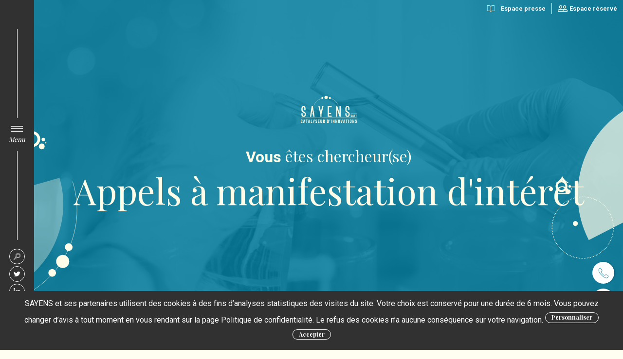

--- FILE ---
content_type: text/html; charset=UTF-8
request_url: https://www.sayens.fr/appels-a-manifestation-dinteret/lab-to-poc/
body_size: 13320
content:
<!DOCTYPE html>
<html lang="fr-FR" class="th_chercheurs"><head><meta charset="UTF-8"><meta http-equiv="x-ua-compatible" content="ie=edge"><meta name="viewport" content="width=device-width, initial-scale=1"><meta name='robots' content='max-image-preview:large' /><style>img:is([sizes="auto" i],[sizes^="auto," i]){contain-intrinsic-size:3000px 1500px}</style><style id='classic-theme-styles-inline-css'>/*! This file is auto-generated */
.wp-block-button__link{color:#fff;background-color:#32373c;border-radius:9999px;box-shadow:none;text-decoration:none;padding:calc(.667em + 2px)calc(1.333em + 2px);font-size:1.125em}.wp-block-file__button{background:#32373c;color:#fff;text-decoration:none}</style><style id='global-styles-inline-css'>:root{--wp--preset--aspect-ratio--square:1;--wp--preset--aspect-ratio--4-3:4/3;--wp--preset--aspect-ratio--3-4:3/4;--wp--preset--aspect-ratio--3-2:3/2;--wp--preset--aspect-ratio--2-3:2/3;--wp--preset--aspect-ratio--16-9:16/9;--wp--preset--aspect-ratio--9-16:9/16;--wp--preset--color--black:#000000;--wp--preset--color--cyan-bluish-gray:#abb8c3;--wp--preset--color--white:#ffffff;--wp--preset--color--pale-pink:#f78da7;--wp--preset--color--vivid-red:#cf2e2e;--wp--preset--color--luminous-vivid-orange:#ff6900;--wp--preset--color--luminous-vivid-amber:#fcb900;--wp--preset--color--light-green-cyan:#7bdcb5;--wp--preset--color--vivid-green-cyan:#00d084;--wp--preset--color--pale-cyan-blue:#8ed1fc;--wp--preset--color--vivid-cyan-blue:#0693e3;--wp--preset--color--vivid-purple:#9b51e0;--wp--preset--gradient--vivid-cyan-blue-to-vivid-purple:linear-gradient(135deg,rgba(6,147,227,1)0%,rgb(155,81,224)100%);--wp--preset--gradient--light-green-cyan-to-vivid-green-cyan:linear-gradient(135deg,rgb(122,220,180)0%,rgb(0,208,130)100%);--wp--preset--gradient--luminous-vivid-amber-to-luminous-vivid-orange:linear-gradient(135deg,rgba(252,185,0,1)0%,rgba(255,105,0,1)100%);--wp--preset--gradient--luminous-vivid-orange-to-vivid-red:linear-gradient(135deg,rgba(255,105,0,1)0%,rgb(207,46,46)100%);--wp--preset--gradient--very-light-gray-to-cyan-bluish-gray:linear-gradient(135deg,rgb(238,238,238)0%,rgb(169,184,195)100%);--wp--preset--gradient--cool-to-warm-spectrum:linear-gradient(135deg,rgb(74,234,220)0%,rgb(151,120,209)20%,rgb(207,42,186)40%,rgb(238,44,130)60%,rgb(251,105,98)80%,rgb(254,248,76)100%);--wp--preset--gradient--blush-light-purple:linear-gradient(135deg,rgb(255,206,236)0%,rgb(152,150,240)100%);--wp--preset--gradient--blush-bordeaux:linear-gradient(135deg,rgb(254,205,165)0%,rgb(254,45,45)50%,rgb(107,0,62)100%);--wp--preset--gradient--luminous-dusk:linear-gradient(135deg,rgb(255,203,112)0%,rgb(199,81,192)50%,rgb(65,88,208)100%);--wp--preset--gradient--pale-ocean:linear-gradient(135deg,rgb(255,245,203)0%,rgb(182,227,212)50%,rgb(51,167,181)100%);--wp--preset--gradient--electric-grass:linear-gradient(135deg,rgb(202,248,128)0%,rgb(113,206,126)100%);--wp--preset--gradient--midnight:linear-gradient(135deg,rgb(2,3,129)0%,rgb(40,116,252)100%);--wp--preset--font-size--small:13px;--wp--preset--font-size--medium:20px;--wp--preset--font-size--large:36px;--wp--preset--font-size--x-large:42px;--wp--preset--spacing--20:0.44rem;--wp--preset--spacing--30:0.67rem;--wp--preset--spacing--40:1rem;--wp--preset--spacing--50:1.5rem;--wp--preset--spacing--60:2.25rem;--wp--preset--spacing--70:3.38rem;--wp--preset--spacing--80:5.06rem;--wp--preset--shadow--natural:6px 6px 9px rgba(0,0,0,0.2);--wp--preset--shadow--deep:12px 12px 50px rgba(0,0,0,0.4);--wp--preset--shadow--sharp:6px 6px 0px rgba(0,0,0,0.2);--wp--preset--shadow--outlined:6px 6px 0px -3px rgba(255,255,255,1),6px 6px rgba(0,0,0,1);--wp--preset--shadow--crisp:6px 6px 0px rgba(0,0,0,1);}:where(.is-layout-flex){gap:0.5em;}:where(.is-layout-grid){gap:0.5em;}body .is-layout-flex{display:flex;}.is-layout-flex{flex-wrap:wrap;align-items:center;}.is-layout-flex >:is(*,div){margin:0;}body .is-layout-grid{display:grid;}.is-layout-grid >:is(*,div){margin:0;}:where(.wp-block-columns.is-layout-flex){gap:2em;}:where(.wp-block-columns.is-layout-grid){gap:2em;}:where(.wp-block-post-template.is-layout-flex){gap:1.25em;}:where(.wp-block-post-template.is-layout-grid){gap:1.25em;}.has-black-color{color:var(--wp--preset--color--black)!important;}.has-cyan-bluish-gray-color{color:var(--wp--preset--color--cyan-bluish-gray)!important;}.has-white-color{color:var(--wp--preset--color--white)!important;}.has-pale-pink-color{color:var(--wp--preset--color--pale-pink)!important;}.has-vivid-red-color{color:var(--wp--preset--color--vivid-red)!important;}.has-luminous-vivid-orange-color{color:var(--wp--preset--color--luminous-vivid-orange)!important;}.has-luminous-vivid-amber-color{color:var(--wp--preset--color--luminous-vivid-amber)!important;}.has-light-green-cyan-color{color:var(--wp--preset--color--light-green-cyan)!important;}.has-vivid-green-cyan-color{color:var(--wp--preset--color--vivid-green-cyan)!important;}.has-pale-cyan-blue-color{color:var(--wp--preset--color--pale-cyan-blue)!important;}.has-vivid-cyan-blue-color{color:var(--wp--preset--color--vivid-cyan-blue)!important;}.has-vivid-purple-color{color:var(--wp--preset--color--vivid-purple)!important;}.has-black-background-color{background-color:var(--wp--preset--color--black)!important;}.has-cyan-bluish-gray-background-color{background-color:var(--wp--preset--color--cyan-bluish-gray)!important;}.has-white-background-color{background-color:var(--wp--preset--color--white)!important;}.has-pale-pink-background-color{background-color:var(--wp--preset--color--pale-pink)!important;}.has-vivid-red-background-color{background-color:var(--wp--preset--color--vivid-red)!important;}.has-luminous-vivid-orange-background-color{background-color:var(--wp--preset--color--luminous-vivid-orange)!important;}.has-luminous-vivid-amber-background-color{background-color:var(--wp--preset--color--luminous-vivid-amber)!important;}.has-light-green-cyan-background-color{background-color:var(--wp--preset--color--light-green-cyan)!important;}.has-vivid-green-cyan-background-color{background-color:var(--wp--preset--color--vivid-green-cyan)!important;}.has-pale-cyan-blue-background-color{background-color:var(--wp--preset--color--pale-cyan-blue)!important;}.has-vivid-cyan-blue-background-color{background-color:var(--wp--preset--color--vivid-cyan-blue)!important;}.has-vivid-purple-background-color{background-color:var(--wp--preset--color--vivid-purple)!important;}.has-black-border-color{border-color:var(--wp--preset--color--black)!important;}.has-cyan-bluish-gray-border-color{border-color:var(--wp--preset--color--cyan-bluish-gray)!important;}.has-white-border-color{border-color:var(--wp--preset--color--white)!important;}.has-pale-pink-border-color{border-color:var(--wp--preset--color--pale-pink)!important;}.has-vivid-red-border-color{border-color:var(--wp--preset--color--vivid-red)!important;}.has-luminous-vivid-orange-border-color{border-color:var(--wp--preset--color--luminous-vivid-orange)!important;}.has-luminous-vivid-amber-border-color{border-color:var(--wp--preset--color--luminous-vivid-amber)!important;}.has-light-green-cyan-border-color{border-color:var(--wp--preset--color--light-green-cyan)!important;}.has-vivid-green-cyan-border-color{border-color:var(--wp--preset--color--vivid-green-cyan)!important;}.has-pale-cyan-blue-border-color{border-color:var(--wp--preset--color--pale-cyan-blue)!important;}.has-vivid-cyan-blue-border-color{border-color:var(--wp--preset--color--vivid-cyan-blue)!important;}.has-vivid-purple-border-color{border-color:var(--wp--preset--color--vivid-purple)!important;}.has-vivid-cyan-blue-to-vivid-purple-gradient-background{background:var(--wp--preset--gradient--vivid-cyan-blue-to-vivid-purple)!important;}.has-light-green-cyan-to-vivid-green-cyan-gradient-background{background:var(--wp--preset--gradient--light-green-cyan-to-vivid-green-cyan)!important;}.has-luminous-vivid-amber-to-luminous-vivid-orange-gradient-background{background:var(--wp--preset--gradient--luminous-vivid-amber-to-luminous-vivid-orange)!important;}.has-luminous-vivid-orange-to-vivid-red-gradient-background{background:var(--wp--preset--gradient--luminous-vivid-orange-to-vivid-red)!important;}.has-very-light-gray-to-cyan-bluish-gray-gradient-background{background:var(--wp--preset--gradient--very-light-gray-to-cyan-bluish-gray)!important;}.has-cool-to-warm-spectrum-gradient-background{background:var(--wp--preset--gradient--cool-to-warm-spectrum)!important;}.has-blush-light-purple-gradient-background{background:var(--wp--preset--gradient--blush-light-purple)!important;}.has-blush-bordeaux-gradient-background{background:var(--wp--preset--gradient--blush-bordeaux)!important;}.has-luminous-dusk-gradient-background{background:var(--wp--preset--gradient--luminous-dusk)!important;}.has-pale-ocean-gradient-background{background:var(--wp--preset--gradient--pale-ocean)!important;}.has-electric-grass-gradient-background{background:var(--wp--preset--gradient--electric-grass)!important;}.has-midnight-gradient-background{background:var(--wp--preset--gradient--midnight)!important;}.has-small-font-size{font-size:var(--wp--preset--font-size--small)!important;}.has-medium-font-size{font-size:var(--wp--preset--font-size--medium)!important;}.has-large-font-size{font-size:var(--wp--preset--font-size--large)!important;}.has-x-large-font-size{font-size:var(--wp--preset--font-size--x-large)!important;}:where(.wp-block-post-template.is-layout-flex){gap:1.25em;}:where(.wp-block-post-template.is-layout-grid){gap:1.25em;}:where(.wp-block-columns.is-layout-flex){gap:2em;}:where(.wp-block-columns.is-layout-grid){gap:2em;}:root:where(.wp-block-pullquote){font-size:1.5em;line-height:1.6;}</style><link rel='stylesheet' id='or_globalcss-css' href='https://www.sayens.fr/assets/themes/blank-theme/assets/css/global.css' media='all' /><link rel='stylesheet' id='simpleLightbox-css' href='https://www.sayens.fr/assets/themes/blank-theme/assets/css/simpleLightbox.css' media='all' /><link rel='stylesheet' id='splide-css' href='https://www.sayens.fr/assets/themes/blank-theme/assets/css/splide.min.css' media='all' /><script id="wpml-cookie-js-extra">
var wpml_cookies ={"wp-wpml_current_language":{"value":"fr","expires":1,"path":"\/"}};var wpml_cookies ={"wp-wpml_current_language":{"value":"fr","expires":1,"path":"\/"}};</script><script src="https://www.sayens.fr/assets/plugins/sitepress-multilingual-cms/res/js/cookies/language-cookie.js" id="wpml-cookie-js" defer="defer" data-wp-strategy="defer"></script><script src="https://www.sayens.fr/wp-includes/js/jquery/jquery.min.js" id="jquery-core-js"></script><script src="https://www.sayens.fr/wp-includes/js/jquery/jquery-migrate.min.js" id="jquery-migrate-js"></script><style>ul{list-style-position:inside !important;}#main section ul{list-style-type:revert-layer;}#main section ul li:before{content:none;}.pagination ul,.post_terms{list-style-type:none !important;}#main section ol{list-style-type:decimal !important;counter-reset:li;}#main section ol li{display:list-item !important;list-style-position:inside !important;}</style><title>Valoriser les travaux de recherche à port potentiel applicatif - Sayens</title><link rel="canonical" href="https://www.sayens.fr/appels-a-manifestation-dinteret/lab-to-poc/"><meta name="description" content="L’objectif de cet AMI est soutenir et d’accompagner les projets émergents, à fort potentiel. Candidatez dès à présent."><meta property="og:locale" content="fr-FR"><meta property="og:type" content="article"><meta property="og:url" content="https://www.sayens.fr/appels-a-manifestation-dinteret/lab-to-poc/"><meta property="og:site_name" content="Sayens"><meta property="og:title" content="Valoriser les travaux de recherche à port potentiel applicatif - Sayens"><meta property="og:description" content="L’objectif de cet AMI est soutenir et d’accompagner les projets émergents, à fort potentiel. Candidatez dès à présent."><meta property="og:image" content=""><link rel="icon" href="https://medias1.sayens.fr/2021/06/cropped-favicon-sayens-500x500.png" sizes="32x32" /><link rel="icon" href="https://medias1.sayens.fr/2021/06/cropped-favicon-sayens-500x500.png" sizes="192x192" /><link rel="apple-touch-icon" href="https://medias1.sayens.fr/2021/06/cropped-favicon-sayens-500x500.png" /><meta name="msapplication-TileImage" content="https://medias1.sayens.fr/2021/06/cropped-favicon-sayens-500x500.png" /></head><body class="preload single single_or_ami"><div id="page"><div id="top"><header class="site-header container-fluid" role="banner"><nav id="secondary_nav"><ul id="menu-menu-top" class="d-none d-md-flex"><li class="presse"><a href="https://www.sayens.fr/espace-presse/">Espace presse</a></li><li class="member"><a href="https://www.sayens.fr/connexion/">Espace réservé</a></li></ul></nav><nav id="main_nav"><a href="#" class="close_menu">FERMER LE MENU</a><div class="text-center my-5"><a href="https://www.sayens.fr/" class="custom-logo-link" rel="home"><img width="137" height="65" src="https://medias1.sayens.fr/2021/06/logo-sayens-bn.svg" class="custom-logo" alt="Sayens" decoding="async" /></a></div><p class="title_menu"><a href="https://www.sayens.fr/" title="Retour à l'accueil">Accueil</a></p><ul id="menu-menu-principal" class=""><li class="parent"><a href="#">Sayens</a><div class='child'><ul class=''><li><a href="https://www.sayens.fr/qui-sommes-nous/">Qui sommes-nous ?</a></li><li><a href="https://www.sayens.fr/nos-missions/">Nos missions</a></li><li><a href="https://www.sayens.fr/gouvernance/">Gouvernance</a></li><li><a href="https://www.sayens.fr/ecosysteme/">Écosystème</a></li></ul></div></li><li class="parent"><a href="#">Chercheur(se)</a><div class='child'><ul class=''><li><a href="https://www.sayens.fr/accompagnement/">Accompagnement</a></li><li><a href="https://www.sayens.fr/evenements/chercheurs/">Événements de sensibilisation</a></li><li><a href="https://www.sayens.fr/appels-a-manifestation-dinteret/">Appels à manifestation d’intérêt</a></li></ul></div></li><li class="parent"><a href="#">Entreprise</a><div class='child'><ul class=''><li><a href="https://www.sayens.fr/innovation-sur-mesure/">Innovation sur mesure</a></li><li><a href="https://www.sayens.fr/innovation-sur-mesure/projets-technologiques/">Projets technologiques</a></li><li><a href="https://www.sayens.fr/innovation-sur-mesure/expertises-r-et-d/">Expertises R&amp;D</a></li><li><a href="https://www.sayens.fr/formations/">Formations</a></li><li><a href="https://www.sayens.fr/evenements/entreprises/">Événements entreprises</a></li></ul></div></li><li class="parent"><a href="#">Investisseur</a><div class='child'><ul class=''><li><a href="https://www.sayens.fr/opportunites-dinnovation/">Opportunités d’innovation</a></li></ul></div></li><li class="parent"><a href="#">Portefeuille</a><div class='child'><ul class=''><li><a href="https://www.sayens.fr/portefeuille-offres/">Portefeuille global</a></li><li><a href="https://www.sayens.fr/portefeuille-offres/?typeo=projets-technologiques#search_offers">Projets technologiques</a></li><li><a href="https://www.sayens.fr/portefeuille-offres/?typeo=offres-de-solutions-rd#search_offers">Offres de solution R&#038;D</a></li><li><a href="https://www.sayens.fr/portefeuille-offres/?typeo=start-up#search_offers">Start-up</a></li></ul></div></li><li class="parent"><a href="#">Success-Stories</a><div class='child'><ul class=''><li><a href="https://www.sayens.fr/success-stories/">Nos success-stories</a></li></ul></div></li><li class="parent"><a href="#">Publications</a><div class='child'><ul class=''><li><a href="https://www.sayens.fr/actualites/">Actualités</a></li><li><a href="https://www.sayens.fr/espace-presse/newsletters/">Newsletters</a></li><li><a href="https://www.sayens.fr/foire-aux-questions/">Foire aux questions</a></li><li><a href="https://www.sayens.fr/glossaire/">Glossaire</a></li></ul></div></li><li class="parent"><a href="#">Événements</a><div class='child'><ul class=''><li><a href="https://www.sayens.fr/evenements/">Calendrier des événements</a></li></ul></div></li><li class="parent"><a href="#">Recrutement</a><div class='child'><ul class=''><li><a href="https://www.sayens.fr/offres-emploi/">Nous rejoindre</a></li><li><a href="https://www.sayens.fr/candidature-spontanee/">Candidature spontanée</a></li></ul></div></li><li class="parent"><a href="#">Contact</a><div class='child'><ul class=''><li><a href="https://www.sayens.fr/contact/">Nous contacter</a></li><li><a href="https://www.sayens.fr/plan-dacces/">Plan d’accès</a></li></ul></div></li></ul></nav></header><section class="hero-container"><div class="top photo" style="background-image:url(https://medias1.sayens.fr/2021/06/chercheurs-1-1420x920.jpg)"><svg version="1.1" id="Calque_1" xmlns="http://www.w3.org/2000/svg" x="0" y="0" viewBox="0 0 1300 1000" xml:space="preserve"><style>.st0{enable-background:new}.st1{fill:#fff}</style><g id="key1"><g class="st0"><path class="st1" d="M310.2 943.6l-.1.2c-.2.9-.6 1.5-.9 2s-.9.6-1.5.6c-.5 0-.8-.1-1-.2-.2-.1-.5-.3-.6-.7-.1-.3-.2-.6-.2-.9v-.2l.1-2.3v-.7c0-.6-.1-1-.3-1.4s-.6-.6-1.2-.7c-.6-.1-1.4-.2-2.4-.2l-1.3 4.7c-.1.5-.2.8-.2 1s.1.5.3.6c.2.1.6.2 1.2.2l-.1.5c-.7 0-1.5-.1-2.5-.1-1.3 0-2.1 0-2.7.1l.1-.5c.5 0 .9-.1 1.2-.1.2 0 .5-.2.6-.5.1-.2.3-.6.5-1.2l2.8-10.3c.1-.5.2-.8.2-.9 0-.3-.1-.5-.3-.6s-.6-.2-1-.2l.1-.5c.6 0 1.4.1 2.5.1h3c1.4 0 2.4.2 3.1.8s1 1.3 1 2.2c0 .8-.2 1.4-.7 2.1-.5.7-1 1.2-1.9 1.6-.8.5-1.7.7-2.9.9.2 0 .5.1.7.1.6.1.9.2 1.3.3.3.1.6.3.7.7.1.3.2.7.2 1.2v.5l-.1 2.1v.5c0 .8.2 1.3.7 1.3.2 0 .5-.1.7-.5.2-.3.3-.7.6-1.3l.1-.3h.2zm-7.4-4.9c1.9 0 3.2-.5 4-1.3s1.3-1.9 1.3-3.2c0-.8-.2-1.4-.6-1.9-.3-.5-1-.6-2-.6-.5 0-.7 0-.9.1s-.5.2-.6.6c-.1.3-.2.6-.5 1.2l-1.4 5.1h.7zm14.5 6.3c-.5.5-.9.8-1.5 1s-1 .3-1.6.3c-.8 0-1.5-.2-2-.8-.5-.5-.7-1.3-.7-2.2 0-1 .3-2.2.9-3.6s1.5-2.4 2.5-3.4c1-.9 2.2-1.4 3.5-1.4.5 0 .8.1 1.2.3.3.2.5.6.5 1 0 1.2-.6 2.1-1.9 2.9-1.3.8-2.7 1.5-4.4 2.1-.1.7-.2 1.4-.2 2 0 1.4.5 2 1.4 2 1.2 0 2.3-.7 3.2-2.1l.3.1c-.4.8-.8 1.3-1.2 1.8zm-1-8.7c-.6.5-1 1.2-1.5 2.1-.5.8-.8 1.7-1 2.8 1.4-.5 2.3-.9 2.9-1.4.5-.3.9-.9 1.2-1.5.2-.6.5-1.2.5-1.9 0-.3 0-.6-.1-.7 0-.1-.1-.2-.2-.2-.7 0-1.2.2-1.8.8zm10 8.7c-.5.5-.9.8-1.5 1s-1 .3-1.6.3c-.8 0-1.5-.2-2-.8s-.7-1.3-.7-2.3c0-1.2.2-2.3.8-3.6s1.3-2.4 2.2-3.2c.9-.9 2.1-1.3 3.2-1.3.5 0 .8.1 1.2.2.3.1.6.3.8.6.2.2.3.6.3.9 0 .2-.1.6-.2.8s-.3.5-.6.6-.5.2-.8.2c-.2 0-.5-.1-.6-.2-.1-.1-.2-.3-.2-.6s.1-.7.5-1c.3-.2.7-.5 1.2-.6-.3-.5-.8-.7-1.4-.7-.7 0-1.4.3-2.1 1.2-.7.7-1.3 1.7-1.7 3-.5 1.3-.7 2.5-.7 3.9 0 .7.1 1.2.3 1.5.2.3.6.5 1 .5 1.2 0 2.2-.7 3.1-2.1l.5.1c-.2.6-.6 1.1-1 1.6zm12.4-.7c-.5 1.4-1.3 2.2-2.5 2.2-.9 0-1.5-.5-1.5-1.3 0-.5.1-.9.3-1.6l2-6c.1-.5.2-.8.2-1 0-.5-.2-.7-.7-.7s-1 .3-1.6.9c-.6.7-1.2 1.5-1.7 2.7-.6 1.2-1.2 2.5-1.6 4l-.8 2.7h-1.9l4.2-13.9c.1-.2.1-.5.1-.6 0-.2-.1-.5-.3-.6-.2-.1-.6-.2-1-.2l.1-.5c1.4 0 2.7-.3 3.7-.8l-3 10.3c.5-1.2 1-2.1 1.5-2.8s1-1.2 1.5-1.5 1-.5 1.6-.5c1.2 0 1.7.6 1.7 1.6 0 .5-.1.9-.3 1.6l-2 6.1c-.1.3-.1.6-.1.8 0 .3.1.5.5.5.2 0 .6-.1.8-.5.2-.3.6-.8.8-1.6l.2-.8h.3l-.5 1.5zm7.7.7c-.5.5-.9.8-1.5 1s-1 .3-1.6.3c-.8 0-1.5-.2-2-.8-.5-.5-.7-1.3-.7-2.2 0-1 .3-2.2.9-3.6s1.5-2.4 2.5-3.4c1-.9 2.2-1.4 3.5-1.4.5 0 .8.1 1.2.3.3.2.5.6.5 1 0 1.2-.6 2.1-1.9 2.9-1.3.8-2.7 1.5-4.4 2.1-.1.7-.2 1.4-.2 2 0 1.4.5 2 1.4 2 1.2 0 2.3-.7 3.2-2.1l.3.1c-.4.8-.8 1.3-1.2 1.8zm-.9-8.7c-.6.5-1 1.2-1.5 2.1-.5.8-.8 1.7-1 2.8 1.4-.5 2.3-.9 2.9-1.4.5-.3.9-.9 1.2-1.5.2-.6.5-1.2.5-1.9 0-.3 0-.6-.1-.7 0-.1-.1-.2-.2-.2-.8 0-1.4.2-1.8.8zm9 1c.5-.8.9-1.4 1.4-1.7s.9-.6 1.5-.6c.3 0 .7.1.9.3s.3.5.3.8c0 .2-.1.6-.2.8s-.3.5-.6.6c-.2.1-.5.2-.7.2s-.5-.1-.6-.2c-.1-.1-.2-.3-.2-.6 0-.6.3-1 .9-1.4 0 0-.1-.1-.2-.1-.5 0-1 .3-1.6 1s-1.2 1.7-1.7 3.1-1.2 2.9-1.6 4.5l-.5 1.7h-1.9l2.5-8.9c.1-.3.1-.6.1-.8 0-.3-.1-.5-.5-.5-.3 0-.6.1-.8.5-.2.3-.5.9-.8 1.6l-.2.8h-.3l.6-1.5c.5-1.4 1.3-2.2 2.5-2.2.8 0 1.2.3 1.2 1.2 0 .2 0 .5-.1.7s-.1.6-.2 1l-.7 2.7c.6-1 1-2.2 1.5-3zm9.4 7.7c-.5.5-.9.8-1.5 1s-1 .3-1.6.3c-.8 0-1.5-.2-2-.8s-.7-1.3-.7-2.3c0-1.2.2-2.3.8-3.6s1.3-2.4 2.2-3.2c.9-.9 2.1-1.3 3.2-1.3.5 0 .8.1 1.2.2.3.1.6.3.8.6.2.2.3.6.3.9 0 .2-.1.6-.2.8s-.3.5-.6.6-.5.2-.8.2c-.2 0-.5-.1-.6-.2-.1-.1-.2-.3-.2-.6s.1-.7.5-1c.3-.2.7-.5 1.2-.6-.3-.5-.8-.7-1.4-.7-.7 0-1.4.3-2.1 1.2-.7.7-1.3 1.7-1.7 3-.5 1.3-.7 2.5-.7 3.9 0 .7.1 1.2.3 1.5.2.3.6.5 1 .5 1.2 0 2.2-.7 3.1-2.1l.5.1c-.2.6-.6 1.1-1 1.6zm12.4-.7c-.5 1.4-1.3 2.2-2.5 2.2-.9 0-1.5-.5-1.5-1.3 0-.5.1-.9.3-1.6l2-6c.1-.5.2-.8.2-1 0-.5-.2-.7-.7-.7s-1 .3-1.6.9c-.6.7-1.2 1.5-1.7 2.7-.6 1.2-1.2 2.5-1.6 4l-.8 2.7h-1.9l4.2-13.9c.1-.2.1-.5.1-.6 0-.2-.1-.5-.3-.6-.2-.1-.6-.2-1-.2l.1-.5c1.4 0 2.7-.3 3.7-.8l-3 10.3c.5-1.2 1-2.1 1.5-2.8s1-1.2 1.5-1.5 1-.5 1.6-.5c1.2 0 1.7.6 1.7 1.6 0 .5-.1.9-.3 1.6l-2 6.1c-.1.3-.1.6-.1.8 0 .3.1.5.5.5.2 0 .6-.1.8-.5.2-.3.6-.8.8-1.6l.2-.8h.3l-.5 1.5zm7.6.7c-.5.5-.9.8-1.5 1s-1 .3-1.6.3c-.8 0-1.5-.2-2-.8-.5-.5-.7-1.3-.7-2.2 0-1 .3-2.2.9-3.6s1.5-2.4 2.5-3.4c1-.9 2.2-1.4 3.5-1.4.5 0 .8.1 1.2.3.3.2.5.6.5 1 0 1.2-.6 2.1-1.9 2.9-1.3.8-2.7 1.5-4.4 2.1-.1.7-.2 1.4-.2 2 0 1.4.5 2 1.4 2 1.2 0 2.3-.7 3.2-2.1l.3.1c-.4.8-.8 1.3-1.2 1.8zm-.9-8.7c-.6.5-1 1.2-1.5 2.1-.5.8-.8 1.7-1 2.8 1.4-.5 2.3-.9 2.9-1.4.5-.3.9-.9 1.2-1.5.2-.6.5-1.2.5-1.9 0-.3 0-.6-.1-.7 0-.1-.1-.2-.2-.2-.8 0-1.3.2-1.8.8z"/></g><path d="M373.9 909.4l-13.5 16.2m-27.8 31.2L319.1 973" fill="none" stroke="#fff" stroke-width="1.157"/></g><g id="key2"><g class="st0"><path class="st1" d="M1156.2 154.6h-.6c.1-.6.1-1.1.1-1.7 0-.7-.1-1.4-.5-2-.2-.6-.7-1.1-1.4-1.4-.6-.4-1.4-.6-2.4-.6-1.2 0-2.2.4-2.9.9-.7.6-1.2 1.5-1.2 2.8 0 1.4.8 2.9 2.5 4.5 1.7 1.5 2.9 2.7 3.8 3.7.8.9 1.3 2.1 1.3 3.4s-.4 2.4-1.1 3.2-1.7 1.5-2.8 1.9c-1.2.5-2.4.6-3.5.6s-1.9-.1-2.5-.4c-.6-.2-1.2-.6-1.7-.9-.4-.2-.7-.5-1.1-.5-.2 0-.5.1-.6.4-.1.2-.4.6-.6 1.2h-.6c.7-1.5 1.3-3.9 2-7.1h.6c-.1.6-.2 1.1-.2 1.4v1.1c.1 2.8 1.8 4.4 4.8 4.4 1.3 0 2.4-.4 3.2-.9.8-.6 1.2-1.5 1.2-2.7 0-1.7-.7-3.2-2.2-4.6-1.5-1.4-2.6-2.6-3.4-3.5s-1.2-2.1-1.2-3.7c0-1.2.4-2.2.9-3.1.6-.8 1.4-1.5 2.4-2 .9-.5 2-.7 3.2-.7.8 0 1.5.1 2.1.4s1.2.5 1.8.9c.5.4.8.6.9.6s.4-.1.5-.4c.1-.2.4-.6.5-1.2h.6c-1 1.8-1.6 3.8-1.9 6zm16.2 14c.2.4.6.5.9.5l-.1.6c-.8 0-1.9-.1-3.2-.1-1.5 0-2.7 0-3.5.1l.1-.6c.7 0 1.2-.1 1.5-.2.4-.1.6-.4.8-.7.1-.4.2-.8.2-1.5l-.2-4.8h-7.2l-2.2 3.1c-.9 1.3-1.4 2.2-1.4 2.9 0 .8.7 1.2 2.1 1.3l-.1.6c-1.1 0-2.2-.1-3.4-.1-.8 0-1.5 0-2.2.1l.1-.6c.9-.2 1.9-1.1 2.9-2.6l12.7-17.8h.5l1.2 18.5c.1.5.2 1 .5 1.3zm-4.1-16.4l-6.3 9h6.8l-.5-9zm13.1-2.9c-1.7 0-2.8.1-3.3.5.1.2.2.5.4.8.1.4.1.6.1.9 0 .5-.1.8-.4 1.2-.2.4-.6.5-1.1.5s-.7-.1-.9-.4c-.2-.2-.4-.6-.4-1.1 0-1.1.5-1.8 1.5-2.4.9-.5 2.2-.7 4-.7.8 0 1.5 0 2.2.1s1.9.2 3.4.4c1.5.1 2.9.4 4 .4.8 0 1.7 0 2.2-.1.6-.1 1.2-.2 1.5-.5-.5-.5-.7-1.1-.7-1.7 0-.5.1-.8.4-1.2.2-.4.6-.5 1.1-.5s.7.1.9.4c.2.2.4.6.4 1.1s-.1.8-.4 1.2c-.2.4-.6.7-.9.9-1.1.6-2.6.9-4.7.9-.8 0-1.9-.1-3.1-.2l-4.4 16.4c-.1.6-.2 1.1-.2 1.5s.1.6.2.8.5.4.8.4c.4.1.8.1 1.4.1l-.1.6c-1.1 0-2.5-.1-4.4-.1s-3.3 0-4.2.1l.1-.6c.8 0 1.5-.1 1.9-.4.5-.1.8-.5 1.1-.8.2-.4.5-.9.7-1.7l4.5-16.8h-3.6zm19.4 0c-1.7 0-2.8.1-3.3.5.1.2.2.5.4.8.1.4.1.6.1.9 0 .5-.1.8-.4 1.2-.2.4-.6.5-1.1.5s-.7-.1-.9-.4-.4-.6-.4-1.1c0-1.1.5-1.8 1.5-2.4.9-.5 2.2-.7 4-.7.8 0 1.5 0 2.2.1s1.9.2 3.4.4 2.9.4 4 .4c.8 0 1.7 0 2.2-.1.6-.1 1.1-.2 1.5-.5-.5-.5-.7-1.1-.7-1.7 0-.5.1-.8.4-1.2.2-.4.6-.5 1.1-.5s.7.1.9.4c.2.2.4.6.4 1.1s-.1.8-.4 1.2c-.2.4-.6.7-.9.9-1.1.6-2.6.9-4.7.9-.8 0-1.9-.1-3.1-.2l-4.4 16.4c-.1.6-.2 1.1-.2 1.5s.1.6.2.8.5.4.8.4c.4.1.8.1 1.4.1l-.1.6c-1.1 0-2.5-.1-4.4-.1s-3.3 0-4.4.1l.1-.6c.8 0 1.5-.1 1.9-.4s.8-.5 1.1-.8c.2-.4.5-.9.7-1.7l4.5-16.8h-3.4z"/></g><path d="M1220.5 117l-18.9 22.4m-38.6 43.5l-18.9 22.4" fill="none" stroke="#fff" stroke-width="1.18"/></g><g id="key3"><g class="st0"><path class="st1" d="M74.6 121.7c0 .2 0 .4.1.6.1.1.2.2.4.2s.6.1.9.1l-.1.4c-.8 0-1.7-.1-3-.1s-2.3 0-3 .1l.1-.4c.6 0 1-.1 1.2-.2s.4-.3.7-.6c.1-.2.3-.7.4-1.2l3.1-11.5c.1-.4.2-.9.2-1.1s0-.4-.1-.6-.2-.2-.4-.2-.6-.1-.9-.1l.1-.4c.7 0 1.7.1 3 .1 1.2 0 2.2 0 3-.1l-.1.4c-.6 0-1 .1-1.2.2s-.4.3-.7.6c-.1.2-.3.7-.4 1.2l-3.1 11.5c0 .5-.2.9-.2 1.1zm15.9-.7c-.6 1.5-1.4 2.4-2.8 2.4-.7 0-1.2-.2-1.4-.7-.1-.2-.2-.4-.2-.8s.1-1 .4-1.8l2.2-6.6c.1-.4.2-.9.2-1.1 0-.6-.2-.8-.8-.8-.6 0-1.2.4-2 1.3s-1.4 2.1-2.2 3.5c-.8 1.5-1.3 3.2-1.9 5.1l-.4 1.7h-2l2.8-10c.1-.3.2-.7.2-.9 0-.3-.2-.6-.6-.6-.2 0-.4.1-.7.2-.2.1-.3.4-.6.8-.2.3-.4.8-.6 1.4l-.3.9h-.4l.6-1.7c.6-1.5 1.4-2.4 2.8-2.4.9 0 1.3.4 1.3 1.3 0 .4-.1 1-.3 1.9l-.8 3.2c.7-1.5 1.3-2.9 1.9-3.8.7-.9 1.2-1.7 1.9-2 .7-.3 1.3-.7 2-.7 1.2 0 1.9.6 1.9 1.8 0 .4-.1 1-.3 1.8l-2.2 6.8c-.1.3-.2.7-.2.9 0 .3.2.6.6.6.3 0 .7-.2.9-.6.3-.3.6-1 .9-1.9l.3-.9h.3l-.5 1.7zm13.5 0c-.6 1.5-1.4 2.4-2.8 2.4-.7 0-1.2-.2-1.4-.7-.1-.2-.2-.4-.2-.8s.1-1 .4-1.8l2.2-6.6c.1-.4.2-.9.2-1.1 0-.6-.2-.8-.8-.8s-1.2.4-2 1.3-1.4 2.1-2.2 3.5c-.8 1.5-1.3 3.2-1.9 5.1l-.4 1.7h-2l2.8-10c.1-.3.2-.7.2-.9 0-.3-.2-.6-.6-.6-.2 0-.4.1-.7.2-.2.1-.3.4-.6.8-.2.3-.4.8-.6 1.4l-.3.9h-.6l.6-1.7c.6-1.5 1.4-2.4 2.8-2.4.9 0 1.3.4 1.3 1.3 0 .4-.1 1-.3 1.9l-.8 3.2c.7-1.5 1.3-2.9 1.9-3.8.7-.9 1.2-1.7 1.9-2s1.3-.7 2-.7c1.2 0 1.9.6 1.9 1.8 0 .4-.1 1-.3 1.8l-2.2 6.8c-.1.3-.2.7-.2.9 0 .3.2.6.6.6s.7-.2.9-.6c.3-.3.6-1 .9-1.9l.3-.9h.4l-.4 1.7zm3-5.2c.6-1.4 1.3-2.5 2.3-3.5s2.2-1.4 3.5-1.4c1 0 1.8.3 2.3.9.6.7.9 1.5.9 2.8s-.2 2.5-.8 4c-.6 1.4-1.3 2.5-2.3 3.5s-2.2 1.4-3.5 1.4c-1 0-1.8-.3-2.3-.9-.6-.7-.9-1.5-.9-2.8s.2-2.6.8-4zm3.5-3c-.7 1-1.3 2.2-1.7 3.8-.3 1.5-.7 3-.7 4.3s.4 2 1.3 2c.8 0 1.5-.6 2.2-1.5.7-1 1.2-2.2 1.7-3.8.4-1.5.7-3 .7-4.3 0-.7-.1-1.2-.3-1.5-.2-.3-.6-.4-1-.4-.8-.2-1.4.4-2.2 1.4zm11.7 2.6c-.7 1.5-1.1 3.1-1.2 4.8v.6c0 1.3.3 2 1 2 1.1 0 2.1-.4 3.1-1.4s1.7-2.1 2.1-3.4c.6-1.3.8-2.5.9-3.5-.6-.2-.9-.6-1.2-1-.3-.4-.4-.9-.4-1.4 0-.3.1-.6.3-.8.2-.2.4-.2.7-.2.4 0 .8.2 1 .7.2.4.3 1 .3 1.8 0 .2 0 .6-.1.9-.2 1.7-.6 3.1-1.2 4.5-.7 1.4-1.4 2.5-2.5 3.4s-2.2 1.3-3.7 1.3c-.9 0-1.5-.2-2-.8-.4-.6-.7-1.1-.7-1.9v-.2c.1-1.3.7-2.7 1.5-4.3 1-1.5 2.2-3.1 3.8-4.5-.3.1-.7.3-1.1.6-.4.3-.9.6-1.1.7s-.6.2-.8.2c-.1 0-.2 0-.3-.1s-.3-.1-.6-.3c-.2-.1-.4-.2-.6-.2s-.4.1-.6.3c-.1.2-.3.6-.6 1.1l-.2.9h-.4l.6-1.7c.4-1.5 1.1-2.3 2.2-2.3.3 0 .6.1.9.3.2.2.4.3.7.4.1.1.3.1.7.1.8 0 1.4-.2 2-.8l.2-.4.4.2c-1.4 1.3-2.4 2.9-3.1 4.4zm18.3 3.9l-.6 1.7c-.3.9-.7 1.4-1.2 1.9-.4.3-1 .6-1.4.6-.3 0-.6 0-.8-.1s-.4-.2-.6-.4c-.1-.2-.2-.6-.2-.8 0-.2 0-.4.1-.7 0-.2.1-.4.2-.7.1-.2.1-.3.1-.4l.4-1.7c-.8 1.8-1.5 3-2.2 3.8-.8.8-1.5 1.2-2.4 1.2-.7 0-1.2-.2-1.7-.8-.3-.6-.6-1.2-.6-2.1 0-1.2.3-2.7 1-4.2s1.5-2.9 2.5-4 2.1-1.7 3.2-1.7c.4 0 .8.1 1 .4s.4.8.4 1.3l.3-1.4c.9 0 1.5-.1 2.1-.3l-2.9 10.3c-.1.4-.2.7-.2.9 0 .3.2.6.6.6.7 0 1.3-.8 1.8-2.3l.3-.9h.6l.2-.2zm-2.8-6.1c0-.7-.1-1.1-.3-1.4s-.6-.6-1-.6c-.7 0-1.3.6-2.1 1.5-.8 1-1.3 2.3-1.9 3.8-.6 1.5-.8 3-.8 4.3 0 .7.1 1.1.2 1.3.1.2.3.4.6.4.4 0 1-.3 1.5-1 .6-.7 1.2-1.5 1.8-2.7.6-1.1 1.1-2.3 1.4-3.5l.4-1.7c.2 0 .2-.3.2-.4zm6.7 8.4c0 .3.1.6.3.7s.4.2.8.2c.3 0 .8-.1 1.1-.6.3-.3.7-1 1-1.9l.3-.9h.4l-.4 1.4c-.3 1-.8 1.7-1.2 2-.6.4-1.1.6-1.9.6-.7 0-1.2-.2-1.5-.6-.3-.3-.6-.8-.6-1.4 0-.3.1-.8.2-1.3l2.4-8.5h-2.1l.1-.4h2.1l1-3.5c.9 0 1.5-.1 2.1-.3l-1.1 3.9h3.1l-.1.4h-3.3l-2.7 9.5v.7zm8.8-9.4c0-.4-.2-.6-.6-.6s-.7.2-1 .6-.6 1-.9 1.8l-.3.9h-.4l.6-1.7c.3-.9.8-1.5 1.2-1.9.4-.3 1.1-.6 1.7-.6 1 0 1.5.4 1.5 1.4 0 .4-.1 1.1-.3 1.8l-2.4 7.1c-.1.3-.2.7-.2.9 0 .4.2.6.6.6.3 0 .7-.2.9-.6.3-.3.6-1 .9-1.9l.3-.9h.4l-.6 1.7c-.3.9-.7 1.4-1.2 1.9-.6.3-1.1.6-1.7.6-1.1 0-1.7-.4-1.7-1.4 0-.4.1-1.1.4-1.9l2.5-7.1c.3-.1.3-.5.3-.7zm.8-5.8c.2-.2.3-.4.7-.7.3-.2.6-.2.9-.2.3 0 .7.1.9.3.2.2.3.6.3.9s-.1.6-.2.9c-.1.2-.3.4-.7.7-.3.2-.6.2-.9.2-.3 0-.7-.1-.9-.3-.2-.2-.3-.6-.3-.9s0-.7.2-.9zm3.6 9.4c.6-1.4 1.3-2.5 2.3-3.5s2.2-1.4 3.5-1.4c1 0 1.8.3 2.3.9.6.7.9 1.5.9 2.8s-.2 2.5-.8 4c-.6 1.4-1.3 2.5-2.3 3.5s-2.2 1.4-3.5 1.4c-1 0-1.8-.3-2.3-.9-.6-.7-.9-1.5-.9-2.8s.4-2.6.8-4zm3.6-3c-.7 1-1.3 2.2-1.7 3.8-.3 1.5-.7 3-.7 4.3s.4 2 1.3 2c.8 0 1.5-.6 2.2-1.5s1.2-2.2 1.7-3.8c.4-1.5.7-3 .7-4.3 0-.7-.1-1.2-.3-1.5s-.6-.4-1-.4c-.8-.2-1.4.4-2.2 1.4zm18.2 8.2c-.6 1.5-1.4 2.4-2.8 2.4-.7 0-1.2-.2-1.4-.7-.1-.2-.2-.4-.2-.8s.1-1 .4-1.8l2.2-6.6c.1-.4.2-.9.2-1.1 0-.6-.2-.8-.8-.8s-1.2.4-2 1.3-1.4 2.1-2.2 3.5c-.8 1.5-1.3 3.2-1.9 5.1l-.4 1.7h-2l2.8-10c.1-.3.2-.7.2-.9 0-.3-.2-.6-.6-.6-.2 0-.4.1-.7.2-.2.1-.3.4-.6.8-.2.3-.4.8-.6 1.4l-.3.9h-.4l.6-1.7c.6-1.5 1.4-2.4 2.8-2.4.9 0 1.3.4 1.3 1.3 0 .4-.1 1-.3 1.9l-.8 3.2c.7-1.5 1.3-2.9 1.9-3.8.7-.9 1.2-1.7 1.9-2s1.3-.7 2-.7c1.2 0 1.9.6 1.9 1.8 0 .4-.1 1-.3 1.8l-2.2 6.8c-.1.3-.2.7-.2.9 0 .3.2.6.6.6.3 0 .7-.2.9-.6.3-.3.6-1 .9-1.9l.3-.9h.4l-.6 1.7z"/></g><path d="M163.2 80.4l-15.3 18.1m-31.3 35.3L101.3 152" fill="none" stroke="#fff" stroke-width="1.107"/></g><g id="key4"><g class="st0"><path class="st1" d="M946.1 893.3c.8 0 1.4 0 2-.1l-.1.5c-.9.2-1.8.9-2.6 2.2l-10.2 15.6h-.4l-2-16.1c-.1-.6-.2-.9-.5-1.3-.2-.2-.6-.4-.8-.5l.1-.5c.7 0 1.6.1 2.8.1 1.3 0 2.3 0 3-.1l-.1.5c-.6 0-.9.1-1.3.1-.2.1-.5.2-.7.5-.1.2-.2.5-.2.9v.7l1.4 12.4 7.1-10.9c.7-1.2 1.1-2 1.1-2.6 0-.4-.1-.7-.5-.8s-.8-.2-1.4-.2l.1-.5c1.2.1 2.1.1 3.2.1zm10 13.9l-.6 1.9c-.4.9-.8 1.6-1.3 2.1-.6.5-1.1.6-1.6.6-.4 0-.6-.1-.8-.2-.2-.1-.5-.2-.6-.5-.1-.2-.2-.6-.2-.9 0-.2 0-.5.1-.8 0-.2.1-.6.2-.8.1-.2.1-.4.1-.5l.5-1.9c-.8 1.9-1.6 3.3-2.5 4.2-.8.8-1.8 1.3-2.7 1.3-.8 0-1.4-.2-1.8-.8-.5-.6-.6-1.3-.6-2.2 0-1.4.4-2.9 1.2-4.7s1.8-3.2 2.9-4.3 2.3-1.8 3.6-1.8c.5 0 .8.1 1.2.5s.5.8.5 1.4l.4-1.5c.9 0 1.8-.1 2.3-.4l-3.3 11.4c-.1.5-.2.8-.2.9 0 .5.2.6.6.6.7 0 1.4-.8 2-2.6l.4-.9.2-.1zm-3-6.6c0-.7-.1-1.3-.4-1.6-.2-.4-.6-.6-1.1-.6-.7 0-1.5.6-2.3 1.8s-1.5 2.6-2.1 4.2c-.6 1.6-.8 3.3-.8 4.7 0 .7.1 1.2.2 1.5.1.4.4.5.7.5.5 0 1.1-.4 1.8-1.1s1.3-1.8 2-2.9c.7-1.2 1.2-2.6 1.6-4l.5-1.9c-.2-.3-.1-.5-.1-.6zm6.6 9.6c0 .5.2.7.6.7.4 0 .7-.2.9-.6.4-.4.6-1.1.9-2l.4-.9h.5l-.6 1.9c-.6 1.8-1.6 2.7-3 2.7-1.2 0-1.8-.6-1.8-1.6 0-.5.1-1.2.4-2l4.2-13.9c.1-.4.1-.6.1-.7 0-.4-.1-.6-.4-.7-.2-.1-.7-.2-1.3-.2l.2-.6c.9 0 1.8-.1 2.5-.2s1.4-.5 2.1-.8l-5.4 18.3c-.1.1-.3.3-.3.6zm6.1-6.8c.6-1.5 1.5-2.9 2.6-4s2.5-1.6 4-1.6c1.1 0 2 .4 2.6 1.1.6.7.9 1.6.9 3s-.4 2.8-.9 4.3c-.6 1.5-1.4 2.9-2.6 4-1.2 1.1-2.5 1.6-4 1.6-1.1 0-2-.4-2.6-1.1-.6-.7-.9-1.6-.9-3 .1-1.3.3-2.7.9-4.3zm4-3.3c-.8 1.2-1.4 2.5-1.9 4.2-.5 1.6-.7 3.3-.7 4.8s.5 2.2 1.5 2.2c.9 0 1.8-.6 2.5-1.6.7-1.1 1.4-2.5 1.9-4.2.5-1.6.7-3.3.7-4.8 0-.8-.1-1.3-.4-1.8s-.6-.6-1.1-.6c-.8.1-1.8.6-2.5 1.8zm13.8.6c.6-1.1 1.2-1.8 1.8-2.2.6-.5 1.2-.7 1.9-.7.5 0 .8.1 1.2.4.2.2.4.6.4 1.1 0 .4-.1.7-.2.9-.1.2-.4.5-.7.7-.4.2-.6.2-.9.2-.4 0-.6-.1-.7-.2-.2-.1-.2-.4-.2-.7 0-.8.4-1.3 1.2-1.6-.1-.1-.1-.1-.2-.1-.6 0-1.3.5-2 1.4s-1.4 2.2-2.1 3.7c-.7 1.5-1.4 3.5-2 5.6l-.6 2.1H978l3-11c.1-.5.2-.8.2-1.1 0-.4-.2-.6-.6-.6-.4 0-.7.2-1.1.6-.4.4-.6 1.1-.9 2l-.4.9h-.5l.7-1.9c.6-1.8 1.6-2.7 3.2-2.7.9 0 1.5.5 1.5 1.5 0 .2 0 .6-.1.8 0 .4-.1.7-.2 1.3l-.8 3.3c.5-1.4 1-2.7 1.6-3.7zm8.7-1.2c0-.5-.2-.7-.6-.7-.4 0-.7.2-1.1.6-.4.5-.6 1.1-.9 2l-.4.9h-.5l.7-1.9c.4-.9.8-1.6 1.4-2.1.6-.4 1.2-.6 1.8-.6 1.2 0 1.8.6 1.8 1.6 0 .5-.1 1.2-.5 2l-2.8 7.8c-.1.4-.2.7-.2.9 0 .5.2.7.6.7.4 0 .7-.2.9-.6.4-.4.7-1.1 1.1-2l.4-.9h.5l-.7 1.9c-.4.9-.8 1.6-1.3 2-.6.5-1.2.6-1.9.6-1.2 0-1.8-.5-1.8-1.5 0-.6.1-1.2.5-2l2.8-7.8c.1-.4.2-.6.2-.9zm.8-6.5c.2-.4.5-.6.7-.7.2-.1.6-.2.9-.2.4 0 .7.1.9.4.2.2.4.6.4.9s-.1.7-.2.9c-.2.4-.5.6-.7.7-.2.1-.6.2-.9.2s-.7-.1-.9-.4c-.2-.2-.4-.6-.4-.9-.2-.3 0-.7.2-.9zm5.4 18.3c.8 0 1.4-.2 1.9-.7s.7-1.2.7-2c0-.6-.1-1.1-.4-1.6-.2-.6-.6-1.2-1.1-1.8s-.7-.9-.9-1.3c-.2-.4-.4-.7-.6-1.1-.2-.4-.2-.8-.2-1.4 0-.7.2-1.3.6-1.9.4-.6.8-.9 1.4-1.3.6-.4 1.3-.5 2-.5.9 0 1.6.1 2.2.5.6.4.9.9.9 1.8 0 .2 0 .4-.1.6-.1.2-.2.4-.4.6-.2.1-.4.2-.7.2s-.6-.1-.7-.4c-.1-.2-.4-.5-.4-.8 0-.6.2-1.2.7-1.8-.4-.2-.8-.4-1.3-.4-.7 0-1.2.2-1.6.7-.5.5-.6 1.1-.6 1.8 0 .5.1.8.2 1.2.1.4.4.7.7 1.1.2.4.5.7.7.9.5.8.9 1.5 1.2 2s.4 1.2.4 1.8c0 .8-.2 1.5-.6 2.1-.4.6-.9 1.1-1.6 1.4-.7.4-1.4.5-2.2.5-.9 0-1.9-.2-2.5-.6-.6-.4-1.1-1.1-1.1-1.9 0-.4.1-.6.2-.8.1-.2.5-.4.8-.4.4 0 .7.1.8.5.2.4.2.7.2 1.2 0 .4-.1.7-.2 1.3.6.4 1.1.5 1.6.5zm19.3-4.1l-.6 1.9c-.4.9-.8 1.6-1.3 2.1-.6.5-1.1.6-1.6.6-.4 0-.6-.1-.8-.2-.2-.1-.5-.2-.6-.5-.1-.2-.2-.6-.2-.9 0-.2 0-.5.1-.8.1-.2.1-.6.2-.8.1-.2.1-.4.1-.5l.5-1.9c-.8 1.9-1.6 3.3-2.5 4.2-.8.9-1.8 1.3-2.7 1.3-.8 0-1.4-.2-1.8-.8-.5-.6-.6-1.3-.6-2.2 0-1.4.4-2.9 1.2-4.7s1.8-3.2 2.9-4.3c1.2-1.2 2.3-1.8 3.6-1.8.5 0 .8.1 1.2.5s.5.8.5 1.4l.4-1.5c.9 0 1.8-.1 2.3-.4l-3.3 11.4c-.1.5-.2.8-.2.9 0 .5.2.6.6.6.7 0 1.4-.8 2-2.6l.4-.9.2-.1zm-3.1-6.6c0-.7-.1-1.3-.4-1.6-.2-.4-.6-.6-1.1-.6-.7 0-1.5.6-2.3 1.8s-1.5 2.6-2.1 4.2c-.6 1.6-.8 3.3-.8 4.7 0 .7.1 1.2.2 1.5.1.4.4.5.7.5.5 0 1.1-.4 1.8-1.1.7-.7 1.3-1.8 2-2.9.7-1.2 1.2-2.6 1.6-4l.5-1.9c-.1-.3-.1-.5-.1-.6zm7.3 9.2c0 .4.1.6.4.8.2.1.5.2.8.2.5 0 .8-.2 1.2-.6.4-.4.7-1.1 1.1-2l.4-1.1h.5l-.6 1.6c-.4 1.1-.8 1.9-1.4 2.2-.6.5-1.3.7-2.1.7s-1.4-.2-1.8-.6-.6-.9-.6-1.5c0-.5.1-.9.2-1.5l2.7-9.5h-2.3l.1-.5h2.3l1.2-3.9c.9 0 1.8-.1 2.3-.4l-1.2 4.3h3.4l-.1.5h-3.5l-3 10.5c.1.5 0 .7 0 .8zm9.9-10.3c0-.5-.2-.7-.6-.7-.4 0-.7.2-1.1.6-.4.5-.6 1.1-.9 2l-.4.9h-.5l.7-1.9c.4-.9.8-1.6 1.4-2.1.6-.4 1.2-.6 1.8-.6 1.2 0 1.8.6 1.8 1.6 0 .5-.1 1.2-.5 2l-2.8 7.8c-.1.4-.2.7-.2.9 0 .5.2.7.6.7.4 0 .7-.2.9-.6.4-.4.7-1.1 1.1-2l.4-.9h.5l-.7 1.9c-.4.9-.8 1.6-1.4 2-.6.5-1.2.6-1.9.6-1.2 0-1.8-.5-1.8-1.5 0-.6.1-1.2.5-2l2.8-7.8c.2-.4.3-.6.3-.9zm.9-6.5c.2-.4.5-.6.7-.7.4-.2.6-.2.9-.2.4 0 .7.1.9.4.2.2.4.6.4.9s-.1.7-.2.9c-.2.4-.5.6-.7.7s-.6.2-.9.2-.7-.1-.9-.4c-.2-.2-.4-.6-.4-.9-.1-.3-.1-.7.2-.9zm4.1 10.4c.6-1.5 1.5-2.9 2.6-4s2.5-1.6 4-1.6c1.1 0 2 .4 2.6 1.1.6.7.9 1.6.9 3s-.4 2.8-.9 4.3c-.6 1.5-1.4 2.9-2.6 4s-2.5 1.6-4 1.6c-1.1 0-2-.4-2.6-1.1-.6-.7-.9-1.6-.9-3-.1-1.3.3-2.7.9-4.3zm3.8-3.3c-.8 1.2-1.4 2.5-1.9 4.2-.5 1.6-.7 3.3-.7 4.8s.5 2.2 1.5 2.2c.9 0 1.8-.6 2.5-1.6.7-1.1 1.4-2.5 1.9-4.2.5-1.6.7-3.3.7-4.8 0-.8-.1-1.3-.4-1.8-.2-.5-.6-.6-1.1-.6-.8.1-1.7.6-2.5 1.8zm20.3 9c-.6 1.8-1.6 2.7-3.2 2.7-.8 0-1.3-.2-1.6-.7-.1-.2-.2-.5-.2-.8 0-.5.1-1.2.5-2l2.5-7.4c.2-.5.2-.9.2-1.3 0-.6-.2-.9-.8-.9-.7 0-1.4.5-2.2 1.4-.8.9-1.6 2.2-2.5 4-.8 1.6-1.5 3.5-2.1 5.6l-.5 1.8h-2.2l3-11c.1-.5.2-.7.2-.9 0-.5-.2-.6-.6-.6-.2 0-.5.1-.7.2-.2.1-.5.5-.6.8-.2.4-.5.9-.7 1.5l-.4.9h-.5l.7-1.9c.6-1.8 1.6-2.7 3-2.7 1.1 0 1.5.5 1.5 1.5 0 .5-.1 1.2-.4 2.1l-.9 3.5c.7-1.8 1.4-3.2 2.1-4.2.7-1.1 1.4-1.8 2.1-2.2.7-.5 1.4-.7 2.2-.7 1.4 0 2.1.7 2.1 2 0 .5-.1 1.2-.4 2l-2.5 7.5c-.1.4-.2.7-.2.9 0 .5.2.6.6.6s.7-.2 1.1-.6c.4-.4.7-1.1.9-2l.4-.9h.5l-.4 1.8z"/></g><path d="M1039.1 863.3l-17.4 20.8m-35.9 40.2l-17.4 20.8" fill="none" stroke="#fff" stroke-width="1.17"/></g></svg></div><div class="hero-content container-fluid"><div class="site-branding"><p class="site-title"><a href="https://www.sayens.fr/" class="custom-logo-link" rel="home"><img width="137" height="65" src="https://medias1.sayens.fr/2021/06/logo-sayens-bn.svg" class="custom-logo" alt="Sayens" decoding="async" /></a></p></div><p class="subtitle"><span class="sub_1">Vous</span> <span class="sub_2">êtes chercheur(se)</span></p><h1 class="title">Appels à  manifestation d'intérêt</h1></div></section><div id="menu"><div class="btn_menu"><span>Menu</span></div><div class="meta_menu"><ul class="social_links"><li class="search"><a href="#">Rechercher</a><div class="search_container bg-dark"><a href="#" class="search_close">FERMER</a><form role="search" method="get" class="search_form" action="https://www.sayens.fr#search_results"><label class="sr-only" for="s">Rechercher&nbsp;:</label><input type="text" autofocus name="s" id="s" placeholder="Entrez un ou plusieurs mots-clés..." value=""><button type="submit" id="search_submit" class="btn btn-secondary btn-ghost">Chercher</button></form></div></li><li class="twitter"><a href="https://twitter.com/SATT_SAYENS" target="_blank">SATT Sayens sur Twitter</a></li><li class="linkedin"><a href="https://www.linkedin.com/company/11186879" target="_blank">SATT Sayens sur Linkedin</a></li><li class="youtube"><a href="https://www.youtube.com/channel/UCFaaSDsl1mDstTIzL9qhxNg" target="_blank">SATT Sayens sur Youtube</a></li></ul><nav id="secondary_nav"><ul id="menu-menu-top-1" class="d-flex d-md-none"><li class="presse"><a href="https://www.sayens.fr/espace-presse/">Espace presse</a></li><li class="member"><a href="https://www.sayens.fr/connexion/">Espace réservé</a></li></ul></nav></div></div><div id="aside_contact"><ul id="menu-cta-contact" class=""><li class="phone"><a href="tel:+33380403480">sayens par téléphone</a></li><li class="contact"><a href="https://www.sayens.fr/contact/">Nous contacter</a></li><li class="goto_top"><a href="#top">Retour en haut</a></li></ul></div></div><main id="main"><nav class="fil_ariane container-fluid"><ul id="breadcrumb"><li><a href="https://www.sayens.fr/">Accueil</a></li><li><a href="https://www.sayens.fr/appels-a-manifestation-dinteret/">Appels à manifestation d&rsquo;intérêt</a></li><li><a href="https://www.sayens.fr/appels-a-manifestation-dinteret/lab-to-poc/">From Lab to Poc</a></li></ul></nav><article class="container-fluid"><header class="text-center pb-6"><h2 class="h1">#3 From LAB to POC | Appel à Manifestation d'Intérêt Pré-maturation</h2><div class="font-sm secondary-font mt-4"><p>Date de lancement: 13/10/2025<br>Date de clôture: 16/01/2026</p></div><div class="visual mt-8"><img width="1024" height="640" src="https://medias1.sayens.fr/2024/06/ami_visuel_page_actu_2024-1024x640.jpg" class="attachment-o_medium_large size-o_medium_large" alt="" decoding="async" fetchpriority="high" /></div></header><section class="ami_content"><h3 style="text-align: center"><span style="color: #e73e11">Vous êtes doctorants, chercheurs, enseignants-chercheurs et équipes de recherche, quel que soit votre domaine ? Vous avez des résultats à protéger ? Des travaux à valoriser ?</span></h3><div class="chr chr-xs"></div><p><span style="color: #545454">La <strong>Délégation Centre-Est du CNRS</strong> et la <strong>SATT Sayens</strong> s’associent donc pour détecter, accompagner et développer le transfert des projets innovants issus de la recherche académique de leur territoire pour répondre aux enjeux et besoins d’innovation au travers d’un Appel à Manifestation d’Intérêt (A.M.I) dédié à la pré-maturation : <strong>From LAB to POC.</strong></span></p><p><span style="color: #e73e11"><u>Objectif</u></span></p><p><span style="color: #545454">L’objectif de l’Appel à Manifestation d’Intérêt (A.M.I) Pré – maturation « From Lab-to-POC » est de soutenir et d’accompagner les projets émergents, à fort potentiel d’innovation, technologique ou d’usage ; en permettant également d’optimiser le continuum de financement et d’accompagnement entre la recherche et sa valorisation.</span></p><p><span style="color: #e73e11"><u>Conditions de participation</u></span></p><ul><li><span style="color: #545454">au moins un des laboratoires impliqués devra être situé en Grand Est ou Bourgogne-Franche-Comté</span></li><li><span style="color: #545454">au moins un membre doit être rattaché à un laboratoire CNRS au périmètre de la Délégation CNRS Centre Est et de la SATT Sayens</span></li><li><span style="color: #545454">des résultats de recherche à partir de la preuve de concept niveau laboratoire, pour une application donnée</span></li><li><span style="color: #545454">application potentielle identifiée</span></li></ul><p style="text-align: center"><a class="btn-secondary btn-primary btn" href="https://lab-to-poc.fr/" target="_blank" rel="noopener">Pour en savoir + et candidater</a></p><p>&nbsp;</p><div class="oembed-wrapper"><iframe title="APPEL A MANIFESTATION D&#039;INTERET PRE-MATURATION | FROM LAB TO POC" width="500" height="281" src="https://www.youtube.com/embed/e14dvE-d5XY?feature=oembed" frameborder="0" allow="accelerometer; autoplay; clipboard-write; encrypted-media; gyroscope; picture-in-picture; web-share" referrerpolicy="strict-origin-when-cross-origin" allowfullscreen></iframe></div></section><div class="chr chr-xs"></div><section class="cta-wrapper box-shadow bg-white text-center font-xs mt-8"><div class="wrapper"><div class="col1 p-3 p-md-5"><p class="h4 font-weight-normal">Pour toute demande d’information concernant nos Appels à Projets</p><p class="mt-4"><a href="https://www.sayens.fr/contact/" class="btn btn-tertiary btn-ghost">Contactez-nous</a></p></div><div class="col2 border-left p-3 p-md-5"><p class="h4 font-weight-normal">Découvrez en quoi SAYENS peut vous aider</p><p class="mt-4"><a href="https://www.sayens.fr/nos-missions/" class="btn btn-tertiary btn-ghost">Nos missions</a></p></div></div></section><aside class="pt-8 pb-4"><h3 class="text-dark text-center font-md">Autres Appels à Manifestion d'Intérêt en cours</h3><div class="chr chr-xs"></div><div class="related_posts  row justify-content-center"><div class="item_or_ami col-md-6 col-lg-4 clos"><div class="wrapper"> <div class="status">Clos</div> <div class="content"> <header> <div class="title"> <h2 class="h3"><a href="https://www.sayens.fr/appels-a-manifestation-dinteret/ami-valorisez-vos-travaux-de-recherche/">Appel à manifestation d'intérêt « Valorisez vos travaux de recherche »</a></h2> </div> </header> <div class="content_introduction">                Chercheur(se), vous disposez de résultats ou des projets à potentiel d’application ? Les membres-fondateurs du Pôle Universitaire d’Innovation lorrain, (Université...	            </div> <div class="btn_more"> <a href="https://www.sayens.fr/appels-a-manifestation-dinteret/ami-valorisez-vos-travaux-de-recherche/" class="btn btn-ghost btn-white" title="Découvrir" class="btn btn-ghost btn-white">Lire la suite</a> </div> </div></div></div><div class="item_or_ami col-md-6 col-lg-4 clos"><div class="wrapper"> <div class="status">Clos</div> <div class="content"> <header> <div class="title"> <h2 class="h3"><a href="https://www.sayens.fr/appels-a-manifestation-dinteret/concours-dinnovation-i-phd-24-25/">Concours d’innovation i-PhD 2024-2025</a></h2> </div> </header> <div class="content_introduction">                Créé par le Ministère de lʼEnseignement Supérieur, de la Recherche et de lʼInnovation, en partenariat avec Bpifrance, le concours i-PhD...	            </div> <div class="btn_more"> <a href="https://www.sayens.fr/appels-a-manifestation-dinteret/concours-dinnovation-i-phd-24-25/" class="btn btn-ghost btn-white" title="Découvrir" class="btn btn-ghost btn-white">Lire la suite</a> </div> </div></div></div><div class="item_or_ami col-md-6 col-lg-4 clos"><div class="wrapper"> <div class="status">Clos</div> <div class="content"> <header> <div class="title"> <h2 class="h3"><a href="https://www.sayens.fr/appels-a-manifestation-dinteret/transport-mobilite/">Appel à Manifestation d'Intérêt Transport &amp; Mobilité</a></h2> </div> </header> <div class="content_introduction">                Vous êtes Chercheur(se) ? Vous avez des travaux à valoriser ? Vous avez des résultats à protéger ? Dans le...	            </div> <div class="btn_more"> <a href="https://www.sayens.fr/appels-a-manifestation-dinteret/transport-mobilite/" class="btn btn-ghost btn-white" title="Découvrir" class="btn btn-ghost btn-white">Lire la suite</a> </div> </div></div></div></div></aside></article></main><footer class="site-footer"><div class="primary_footer"><div class="row justify-content-between no-gutters"><div class="col-md-6 col-lg-5 widget widget-1"><div class="widget-wrapper"><section id="text-6" class="widget widget_text"><div class="textwidget"><h4>Pour ne rien manquer,<br />inscrivez-vous à notre newsletter :</h4><form name="form_newsletter" id="form_newsletter" method="POST" action="https://www.sayens.fr/wp-admin/admin-post.php"> <input type="hidden" name="action" value="newsletter_inscription"><div class="input"><input name="email" type="email"></div><div class="btn_submit"><button type="submit" class="btn btn-secondary">Envoyer</button></div><div class="captcha"> <label for="n_custom_captcha">Combien font deux plus six ?&nbsp;</label> <input placeholder="Réponse en chiffre" type="number" class="form-control" name="custom_captcha" id="n_custom_captcha"></div><div class="optin"><label> <input type="checkbox" name="optin" id="optin" value="1">                        En cochant cette case, vous acceptez que SAYENS traite votre adresse email aux fins d’envoi de sa newsletter et d'informations relatives à ses services. Pour en savoir plus sur l’utilisation de vos données personnelles, veuillez consulter notre <a href="https://www.sayens.fr/politique-de-confidentialite/">politique de confidentialité</a>.</label></div><input type="hidden" id="nonce_newsletter" name="nonce_newsletter" value="ad31c2d0e4" /><input type="hidden" name="_wp_http_referer" value="/appels-a-manifestation-dinteret/lab-to-poc/" /><div id="_field_more"><label for="field_more">Non obligatoire</label><input type="text" name="field_more" id="field_more" value=""></div></form></div></section><section id="text-3" class="widget widget_text"><div class="textwidget"><p><a href="https://www.sayens.fr/"><img loading="lazy" decoding="async" class="size-medium wp-image-17 aligncenter" src="https://medias1.sayens.fr/2021/06/logo-sayens-color.svg" alt="" width="300" height="300" srcset="https://medias1.sayens.fr//2021/06/logo-sayens-color.svg 150w, https://medias1.sayens.fr//2021/06/logo-sayens-color.svg 300w, https://medias1.sayens.fr//2021/06/logo-sayens-color.svg 1024w, https://medias1.sayens.fr//2021/06/logo-sayens-color.svg 1536w, https://medias1.sayens.fr//2021/06/logo-sayens-color.svg 2048w, https://medias1.sayens.fr//2021/06/logo-sayens-color.svg 500w" sizes="auto, (max-width: 300px) 100vw, 300px" /></a></p></div></section></div></div><div class="col-md-6 col-lg-7 widget widget-2"><div class="widget-wrapper"><section id="nav_menu-3" class="widget widget_nav_menu"><h4>Menu de navigation</h4><ul id="menu-menu-footer" class="menu"><li class="menu-item-home"><a href="https://www.sayens.fr/">Accueil</a></li><li><a href="https://www.sayens.fr/espace-presse/">Espace presse</a></li><li><a href="https://www.sayens.fr/espace-reserve/">Espace réservé</a></li><li><a href="https://www.sayens.fr/portefeuille-offres/">Portefeuille</a></li><li><a href="https://www.sayens.fr/success-stories/">Success-stories</a></li><li><a href="https://www.sayens.fr/evenements/">Calendrier des événements</a></li><li><a href="https://www.sayens.fr/actualites/">Actualités</a></li><li><a href="https://www.sayens.fr/contact/">Contact</a></li><li><a href="https://www.sayens.fr/plan-dacces/">Plan d’accès</a></li><li><a href="https://www.sayens.fr/marches-publics/">Marchés publics</a></li><li><a href="https://www.sayens.fr/certification/">Certification</a></li><li><a href="https://www.sayens.fr/offres-emploi/">Recrutement</a></li></ul></section><section id="text-4" class="widget widget_text"><h4>Nous suivre</h4><div class="textwidget"><ul class="social_links"><li class="twitter"><a href="https://twitter.com/SATT_SAYENS" target="_blank" rel="noopener">Satt Sayens sur Twitter</a></li><li class="linkedin"><a href="https://www.linkedin.com/company/11186879" target="_blank" rel="noopener">Satt Sayens sur Linkedin</a></li><li class="youtube"><a href="https://www.youtube.com/channel/UCFaaSDsl1mDstTIzL9qhxNg" target="_blank" rel="&quot;noopener">Satt Sayens sur Youtube</a></li></ul></div></section><section id="text-5" class="widget widget_text"><div class="textwidget"><p class="text-center"><a href="https://www.sayens.fr/certification/"><strong>Sayens</strong> est certifiée</a>  <img loading="lazy" decoding="async" class="alignnone size-full wp-image-658" src="https://medias1.sayens.fr/2021/06/certification-afaq.svg" alt="certification afaq" width="65" height="64" /></p><p>&nbsp;</p><p>&nbsp;</p><p><a href="https://www.bpifrance.fr/" target="_blank" rel="noopener"><img loading="lazy" decoding="async" class="alignnone size-full wp-image-886" src="https://medias1.sayens.fr/2021/06/bpi-france.svg" alt="" width="126" height="34" /></a> <img loading="lazy" decoding="async" class="alignnone  wp-image-2325" src="https://medias1.sayens.fr/2022/05/france-2030-300x294.png" alt="" width="74" height="73" srcset="https://medias1.sayens.fr/2022/05/france-2030-300x294.png 300w, https://medias1.sayens.fr/2022/05/france-2030.png 322w" sizes="auto, (max-width: 74px) 100vw, 74px" /> <a href="https://satt.fr" target="_blank" rel="noopener"><img loading="lazy" decoding="async" class="alignnone wp-image-892" src="https://medias1.sayens.fr/2021/06/membre-satt.svg" alt="" width="78" height="78" /></a> <a href="https://www.curie.asso.fr/" target="_blank" rel="noopener"><img loading="lazy" decoding="async" class="alignnone size-full wp-image-891" src="https://medias1.sayens.fr/2021/06/reseau-curie.svg" alt="" width="187" height="50" /></a> <a href="https://www.grandest.fr/" target="_blank" rel="noopener"><img loading="lazy" decoding="async" class="alignnone size-medium wp-image-890" src="https://medias1.sayens.fr/2021/06/region-grand-est.svg" alt="" width="112" height="47" /></a><a href="https://www.bourgognefranchecomte.fr/" target="_blank" rel="noopener"><img loading="lazy" decoding="async" class="alignnone size-full wp-image-889" src="https://medias1.sayens.fr/2021/06/region-bourgogne-franche-comte.svg" alt="" width="59" height="44" /></a></p></div></section></div></div></div></div><div class="secondary_footer"><div class="container-fluid small"><p><a href="https://www.sayens.fr/mentions-legales/" title="Mentions légales">Mentions légales</a> | <a href="https://www.sayens.fr/politique-de-confidentialite/" title="Politique de confidentialité">Politique de confidentialité</a> | <strong style="font-weight:100;font-size:12px;">Créé par <a href="https://www.agence-lt.fr" target="_blank"><img src="https://www.agence-lt.fr/agence-communication-nancy.png" alt="agence de communication nancy" width="60" height="21" style="vertical-align: middle;border:0 none;"></a></strong></p></div></div></footer></div> <div class="rgpd py-3"> <div class="container-fluid"> <p>SAYENS et ses partenaires utilisent des cookies à des fins d’analyses statistiques des visites du site. Votre choix est conservé pour une durée de 6 mois. Vous pouvez changer d’avis à tout moment en vous rendant sur la page Politique de confidentialité. Le refus des cookies n’a aucune conséquence sur votre navigation.                            
                            <a class="btn btn-xs btn-ghost btn-white mb-0 mt-2" href="https://www.sayens.fr/politique-de-confidentialite/#cookies_settings" title="Plus d'information sur la politique de confidentialité">Personnaliser</a> <a href="#" 
                            data-action="manage_cookies"
                            data-name="global"
                            data-required="0"
                            data-value="1"
                            class="ok_cookie btn btn-xs btn-ghost btn-white mb-0 mt-2" title="Accepter tous les cookies"><b>Accepter</b></a> </p> </div> </div> <script src="https://www.sayens.fr/assets/themes/blank-theme/assets/js/jquery.waypoints.min.js" id="or_waypoints-js"></script><script src="https://www.sayens.fr/assets/themes/blank-theme/assets/js/universal-parallax.min.js" id="or_para-js"></script><!--[if lt IE 9]><script src="//cdn.jsdelivr.net/html5shiv/3.7.2/html5shiv.js" id="html5shiv-js"></script><![endif]--><script defer="defer" src="https://www.sayens.fr/assets/themes/blank-theme/assets/js/simpleLightbox.min.js" id="or_lightbox-js"></script><script defer="defer" src="https://www.sayens.fr/assets/themes/blank-theme/assets/js/splide.min.js" id="or_splide-js"></script><script src="https://www.sayens.fr/assets/themes/blank-theme/assets/js/counterup.js" id="or_counterup-js"></script><script id="or_global-js-extra">
var admin ={"ajaxurl":"https:\/\/www.sayens.fr\/wp-admin\/admin-ajax.php"};</script><script defer="defer" src="https://www.sayens.fr/assets/themes/blank-theme/assets/js/global.min.js" id="or_global-js"></script><script src="https://www.sayens.fr/assets/plugins/or-cookies/assets/cookies.js" id="cookies-js"></script><script src="https://www.sayens.fr/assets/plugins/or-ctacontact//assets/ctacontact-scripts.js" id="or_ctacontact-js"></script><script src="https://www.sayens.fr/assets/plugins/or-job/assets/js/or_job-candidature.js" id="or_job_candidature-js"></script></body></html>

--- FILE ---
content_type: text/css
request_url: https://www.sayens.fr/assets/themes/blank-theme/assets/css/global.css
body_size: 43099
content:
:root.th_chercheurs{--main-color:#007d9f;--main-color-dark:#005e77;--main-color-light:#cce5ec;--main-color-text:#ffffff;--main-color-text-light:#000000;--main-color-text-dark:#ffffff;}:root.th_entreprises{--main-color:#e73e11;--main-color-dark:#ad2f0d;--main-color-light:#fad8cf;--main-color-text:#ffffff;--main-color-text-light:#000000;--main-color-text-dark:#ffffff;}:root.th_start-up{--main-color:#511658;--main-color-dark:#3d1142;--main-color-light:#dcd0de;--main-color-text:#ffffff;--main-color-text-light:#000000;--main-color-text-dark:#ffffff;}:root.th_investisseurs{--main-color:#8f5882;--main-color-dark:#6b4262;--main-color-light:#e9dee6;--main-color-text:#ffffff;--main-color-text-light:#000000;--main-color-text-dark:#ffffff;}:root.th_agroalimentaire{--main-color:#f55c1e;--main-color-dark:#b84517;--main-color-light:#fdded2;--main-color-text:#000000;--main-color-text-light:#000000;--main-color-text-dark:#ffffff;}:root.th_agro-environnement{--main-color:#86c41e;--main-color-dark:#659317;--main-color-light:#e7f3d2;--main-color-text:#ffffff;--main-color-text-light:#000000;--main-color-text-dark:#ffffff;}:root.th_vigne-et-vin{--main-color:#b21825;--main-color-dark:#86121c;--main-color-light:#f0d1d3;--main-color-text:#ffffff;--main-color-text-light:#000000;--main-color-text-dark:#ffffff;}:root.th_biotechnologies{--main-color:#eda800;--main-color-dark:#b27e00;--main-color-light:#fbeecc;--main-color-text:#000000;--main-color-text-light:#000000;--main-color-text-dark:#ffffff;}:root.th_materiaux-analytics{--main-color:#545454;--main-color-dark:#3f3f3f;--main-color-light:#dddddd;--main-color-text:#ffffff;--main-color-text-light:#000000;--main-color-text-dark:#ffffff;}:root.th_materiaux-manufacturing{--main-color:#142d4b;--main-color-dark:#0f2238;--main-color-light:#d0d5db;--main-color-text:#ffffff;--main-color-text-light:#000000;--main-color-text-dark:#ffffff;}:root.th_modelisation{--main-color:#004c2b;--main-color-dark:#003920;--main-color-light:#ccdbd5;--main-color-text:#ffffff;--main-color-text-light:#000000;--main-color-text-dark:#ffffff;}:root.th_tic{--main-color:#009a91;--main-color-dark:#00746d;--main-color-light:#ccebe9;--main-color-text:#ffffff;--main-color-text-light:#000000;--main-color-text-dark:#ffffff;}:root.th_humains-et-societes{--main-color:#e11f27;--main-color-dark:#a9171d;--main-color-light:#f9d2d4;--main-color-text:#ffffff;--main-color-text-light:#000000;--main-color-text-dark:#ffffff;}:root.th_sante{--main-color:#115ca2;--main-color-dark:#0d457a;--main-color-light:#cfdeec;--main-color-text:#ffffff;--main-color-text-light:#000000;--main-color-text-dark:#ffffff;}:root.th_sciences-humaines-et-sociales{--main-color:#eeee22;--main-color-dark:#b3b31a;--main-color-light:#fcfcd3;--main-color-text:#000000;--main-color-text-light:#000000;--main-color-text-dark:#000000;}:root.th_humanites-ia{--main-color:#96034c;--main-color-dark:#710239;--main-color-light:#eacddb;--main-color-text:#ffffff;--main-color-text-light:#000000;--main-color-text-dark:#ffffff;}:root.th_test{--main-color:#cc12a0;--main-color-dark:#990e78;--main-color-light:#f5d0ec;--main-color-text:#000000;--main-color-text-light:#000000;--main-color-text-dark:#ffffff;}
.preload *{-webkit-transition:none!important;transition:none!important}*,::after,::before{-webkit-box-sizing:border-box;box-sizing:border-box}html{font-family:sans-serif;line-height:1.15;-webkit-text-size-adjust:100%;-ms-text-size-adjust:100%;-ms-overflow-style:scrollbar;-webkit-tap-highlight-color:transparent}@-ms-viewport{width:device-width}article,aside,dialog,figcaption,figure,footer,header,hgroup,main,nav,section{display:block}body{margin:0;font-family:Roboto,Arial,sans-serif;font-size:1rem;font-weight:400;line-height:1.25;color:#6a6a6a;text-align:left;background-color:#fff}[tabindex="-1"]:focus{outline:0!important}hr{-webkit-box-sizing:content-box;box-sizing:content-box;height:0;overflow:visible}h1,h2,h3,h4,h5,h6{margin-top:0;margin-bottom:.5rem}p{margin-top:0;margin-bottom:0}abbr[data-original-title],abbr[title]{text-decoration:underline;-webkit-text-decoration:underline dotted;text-decoration:underline dotted;cursor:help;border-bottom:0}address{margin-bottom:1rem;font-style:normal;line-height:inherit}dl,ol,ul{margin-top:0;margin-bottom:1rem}ol ol,ol ul,ul ol,ul ul{margin-bottom:0}dt{font-weight:700}dd{margin-bottom:.5rem;margin-left:0}blockquote{margin:0 0 1rem}dfn{font-style:italic}b,strong{font-weight:900}small{font-size:80%}sub,sup{position:relative;font-size:75%;line-height:0;vertical-align:baseline}sub{bottom:-.25em}sup{top:-.5em}a{color:#313131;text-decoration:underline;background-color:transparent;-webkit-text-decoration-skip:objects}a:hover{color:#000;text-decoration:none}a:not([href]):not([tabindex]){color:inherit;text-decoration:none}a:not([href]):not([tabindex]):focus,a:not([href]):not([tabindex]):hover{color:inherit;text-decoration:none}a:not([href]):not([tabindex]):focus{outline:0}code,kbd,pre,samp{font-family:monospace,monospace;font-size:1em}pre{margin-top:0;margin-bottom:1rem;overflow:auto;-ms-overflow-style:scrollbar}figure{margin:0 0 1rem}img{vertical-align:middle;border-style:none}svg:not(:root){overflow:hidden}table{border-collapse:collapse}caption{padding-top:.75rem;padding-bottom:.75rem;color:#6c757d;text-align:left;caption-side:bottom}th{text-align:inherit}label{display:inline-block;margin-bottom:.5rem}button{border-radius:0}button:focus{outline:1px dotted;outline:5px auto -webkit-focus-ring-color}button,input,optgroup,select,textarea{margin:0;font-family:inherit;font-size:inherit;line-height:inherit}button,input{overflow:visible}button,select{text-transform:none}[type=reset],[type=submit],button,html [type=button]{-webkit-appearance:button}[type=button]::-moz-focus-inner,[type=reset]::-moz-focus-inner,[type=submit]::-moz-focus-inner,button::-moz-focus-inner{padding:0;border-style:none}input[type=checkbox],input[type=radio]{-webkit-box-sizing:border-box;box-sizing:border-box;padding:0}input[type=date],input[type=datetime-local],input[type=month],input[type=time]{-webkit-appearance:listbox}textarea{overflow:auto;resize:vertical}fieldset{min-width:0;padding:0;margin:0;border:0}legend{display:block;width:100%;max-width:100%;padding:0;margin-bottom:.5rem;font-size:1.5rem;line-height:inherit;color:inherit;white-space:normal}progress{vertical-align:baseline}[type=number]::-webkit-inner-spin-button,[type=number]::-webkit-outer-spin-button{height:auto}[type=search]{outline-offset:-2px;-webkit-appearance:none}[type=search]::-webkit-search-cancel-button,[type=search]::-webkit-search-decoration{-webkit-appearance:none}::-webkit-file-upload-button{font:inherit;-webkit-appearance:button}output{display:inline-block}summary{display:list-item;cursor:pointer}template{display:none}[hidden]{display:none!important}.container{width:100%;padding-right:15px;padding-left:15px;margin-right:auto;margin-left:auto;max-width:0}@media (min-width:420px){.container{max-width:400px}}@media (min-width:576px){.container{max-width:540px}}@media (min-width:768px){.container{max-width:720px}}@media (min-width:1024px){.container{max-width:992px}}@media (min-width:1500px){.container{max-width:1440px}}.container-fluid{width:100%;padding-right:15px;padding-left:15px;margin-right:auto;margin-left:auto}.row{display:-webkit-box;display:-ms-flexbox;display:flex;-ms-flex-wrap:wrap;flex-wrap:wrap;margin-right:-15px;margin-left:-15px}.no-gutters{margin-right:0;margin-left:0}.no-gutters>.col,.no-gutters>[class*=col-]{padding-right:0;padding-left:0}.col,.col-1,.col-10,.col-11,.col-12,.col-2,.col-3,.col-4,.col-5,.col-6,.col-7,.col-8,.col-9,.col-auto,.col-lg,.col-lg-1,.col-lg-10,.col-lg-11,.col-lg-12,.col-lg-2,.col-lg-3,.col-lg-4,.col-lg-5,.col-lg-6,.col-lg-7,.col-lg-8,.col-lg-9,.col-lg-auto,.col-md,.col-md-1,.col-md-10,.col-md-11,.col-md-12,.col-md-2,.col-md-3,.col-md-4,.col-md-5,.col-md-6,.col-md-7,.col-md-8,.col-md-9,.col-md-auto,.col-sm,.col-sm-1,.col-sm-10,.col-sm-11,.col-sm-12,.col-sm-2,.col-sm-3,.col-sm-4,.col-sm-5,.col-sm-6,.col-sm-7,.col-sm-8,.col-sm-9,.col-sm-auto,.col-xl,.col-xl-1,.col-xl-10,.col-xl-11,.col-xl-12,.col-xl-2,.col-xl-3,.col-xl-4,.col-xl-5,.col-xl-6,.col-xl-7,.col-xl-8,.col-xl-9,.col-xl-auto,.col-xss,.col-xss-1,.col-xss-10,.col-xss-11,.col-xss-12,.col-xss-2,.col-xss-3,.col-xss-4,.col-xss-5,.col-xss-6,.col-xss-7,.col-xss-8,.col-xss-9,.col-xss-auto{position:relative;width:100%;min-height:1px;padding-right:15px;padding-left:15px}.col{-ms-flex-preferred-size:0;flex-basis:0;-webkit-box-flex:1;-ms-flex-positive:1;flex-grow:1;max-width:100%}.col-auto{-webkit-box-flex:0;-ms-flex:0 0 auto;flex:0 0 auto;width:auto;max-width:none}.col-1{-webkit-box-flex:0;-ms-flex:0 0 8.33333%;flex:0 0 8.33333%;max-width:8.33333%}.col-2{-webkit-box-flex:0;-ms-flex:0 0 16.66667%;flex:0 0 16.66667%;max-width:16.66667%}.col-3{-webkit-box-flex:0;-ms-flex:0 0 25%;flex:0 0 25%;max-width:25%}.col-4{-webkit-box-flex:0;-ms-flex:0 0 33.33333%;flex:0 0 33.33333%;max-width:33.33333%}.col-5{-webkit-box-flex:0;-ms-flex:0 0 41.66667%;flex:0 0 41.66667%;max-width:41.66667%}.col-6{-webkit-box-flex:0;-ms-flex:0 0 50%;flex:0 0 50%;max-width:50%}.col-7{-webkit-box-flex:0;-ms-flex:0 0 58.33333%;flex:0 0 58.33333%;max-width:58.33333%}.col-8{-webkit-box-flex:0;-ms-flex:0 0 66.66667%;flex:0 0 66.66667%;max-width:66.66667%}.col-9{-webkit-box-flex:0;-ms-flex:0 0 75%;flex:0 0 75%;max-width:75%}.col-10{-webkit-box-flex:0;-ms-flex:0 0 83.33333%;flex:0 0 83.33333%;max-width:83.33333%}.col-11{-webkit-box-flex:0;-ms-flex:0 0 91.66667%;flex:0 0 91.66667%;max-width:91.66667%}.col-12{-webkit-box-flex:0;-ms-flex:0 0 100%;flex:0 0 100%;max-width:100%}.order-first{-webkit-box-ordinal-group:0;-ms-flex-order:-1;order:-1}.order-last{-webkit-box-ordinal-group:14;-ms-flex-order:13;order:13}.order-0{-webkit-box-ordinal-group:1;-ms-flex-order:0;order:0}.order-1{-webkit-box-ordinal-group:2;-ms-flex-order:1;order:1}.order-2{-webkit-box-ordinal-group:3;-ms-flex-order:2;order:2}.order-3{-webkit-box-ordinal-group:4;-ms-flex-order:3;order:3}.order-4{-webkit-box-ordinal-group:5;-ms-flex-order:4;order:4}.order-5{-webkit-box-ordinal-group:6;-ms-flex-order:5;order:5}.order-6{-webkit-box-ordinal-group:7;-ms-flex-order:6;order:6}.order-7{-webkit-box-ordinal-group:8;-ms-flex-order:7;order:7}.order-8{-webkit-box-ordinal-group:9;-ms-flex-order:8;order:8}.order-9{-webkit-box-ordinal-group:10;-ms-flex-order:9;order:9}.order-10{-webkit-box-ordinal-group:11;-ms-flex-order:10;order:10}.order-11{-webkit-box-ordinal-group:12;-ms-flex-order:11;order:11}.order-12{-webkit-box-ordinal-group:13;-ms-flex-order:12;order:12}.offset-1{margin-left:8.33333%}.offset-2{margin-left:16.66667%}.offset-3{margin-left:25%}.offset-4{margin-left:33.33333%}.offset-5{margin-left:41.66667%}.offset-6{margin-left:50%}.offset-7{margin-left:58.33333%}.offset-8{margin-left:66.66667%}.offset-9{margin-left:75%}.offset-10{margin-left:83.33333%}.offset-11{margin-left:91.66667%}@media (min-width:420px){.col-xss{-ms-flex-preferred-size:0;flex-basis:0;-webkit-box-flex:1;-ms-flex-positive:1;flex-grow:1;max-width:100%}.col-xss-auto{-webkit-box-flex:0;-ms-flex:0 0 auto;flex:0 0 auto;width:auto;max-width:none}.col-xss-1{-webkit-box-flex:0;-ms-flex:0 0 8.33333%;flex:0 0 8.33333%;max-width:8.33333%}.col-xss-2{-webkit-box-flex:0;-ms-flex:0 0 16.66667%;flex:0 0 16.66667%;max-width:16.66667%}.col-xss-3{-webkit-box-flex:0;-ms-flex:0 0 25%;flex:0 0 25%;max-width:25%}.col-xss-4{-webkit-box-flex:0;-ms-flex:0 0 33.33333%;flex:0 0 33.33333%;max-width:33.33333%}.col-xss-5{-webkit-box-flex:0;-ms-flex:0 0 41.66667%;flex:0 0 41.66667%;max-width:41.66667%}.col-xss-6{-webkit-box-flex:0;-ms-flex:0 0 50%;flex:0 0 50%;max-width:50%}.col-xss-7{-webkit-box-flex:0;-ms-flex:0 0 58.33333%;flex:0 0 58.33333%;max-width:58.33333%}.col-xss-8{-webkit-box-flex:0;-ms-flex:0 0 66.66667%;flex:0 0 66.66667%;max-width:66.66667%}.col-xss-9{-webkit-box-flex:0;-ms-flex:0 0 75%;flex:0 0 75%;max-width:75%}.col-xss-10{-webkit-box-flex:0;-ms-flex:0 0 83.33333%;flex:0 0 83.33333%;max-width:83.33333%}.col-xss-11{-webkit-box-flex:0;-ms-flex:0 0 91.66667%;flex:0 0 91.66667%;max-width:91.66667%}.col-xss-12{-webkit-box-flex:0;-ms-flex:0 0 100%;flex:0 0 100%;max-width:100%}.order-xss-first{-webkit-box-ordinal-group:0;-ms-flex-order:-1;order:-1}.order-xss-last{-webkit-box-ordinal-group:14;-ms-flex-order:13;order:13}.order-xss-0{-webkit-box-ordinal-group:1;-ms-flex-order:0;order:0}.order-xss-1{-webkit-box-ordinal-group:2;-ms-flex-order:1;order:1}.order-xss-2{-webkit-box-ordinal-group:3;-ms-flex-order:2;order:2}.order-xss-3{-webkit-box-ordinal-group:4;-ms-flex-order:3;order:3}.order-xss-4{-webkit-box-ordinal-group:5;-ms-flex-order:4;order:4}.order-xss-5{-webkit-box-ordinal-group:6;-ms-flex-order:5;order:5}.order-xss-6{-webkit-box-ordinal-group:7;-ms-flex-order:6;order:6}.order-xss-7{-webkit-box-ordinal-group:8;-ms-flex-order:7;order:7}.order-xss-8{-webkit-box-ordinal-group:9;-ms-flex-order:8;order:8}.order-xss-9{-webkit-box-ordinal-group:10;-ms-flex-order:9;order:9}.order-xss-10{-webkit-box-ordinal-group:11;-ms-flex-order:10;order:10}.order-xss-11{-webkit-box-ordinal-group:12;-ms-flex-order:11;order:11}.order-xss-12{-webkit-box-ordinal-group:13;-ms-flex-order:12;order:12}.offset-xss-0{margin-left:0}.offset-xss-1{margin-left:8.33333%}.offset-xss-2{margin-left:16.66667%}.offset-xss-3{margin-left:25%}.offset-xss-4{margin-left:33.33333%}.offset-xss-5{margin-left:41.66667%}.offset-xss-6{margin-left:50%}.offset-xss-7{margin-left:58.33333%}.offset-xss-8{margin-left:66.66667%}.offset-xss-9{margin-left:75%}.offset-xss-10{margin-left:83.33333%}.offset-xss-11{margin-left:91.66667%}}@media (min-width:576px){.col-sm{-ms-flex-preferred-size:0;flex-basis:0;-webkit-box-flex:1;-ms-flex-positive:1;flex-grow:1;max-width:100%}.col-sm-auto{-webkit-box-flex:0;-ms-flex:0 0 auto;flex:0 0 auto;width:auto;max-width:none}.col-sm-1{-webkit-box-flex:0;-ms-flex:0 0 8.33333%;flex:0 0 8.33333%;max-width:8.33333%}.col-sm-2{-webkit-box-flex:0;-ms-flex:0 0 16.66667%;flex:0 0 16.66667%;max-width:16.66667%}.col-sm-3{-webkit-box-flex:0;-ms-flex:0 0 25%;flex:0 0 25%;max-width:25%}.col-sm-4{-webkit-box-flex:0;-ms-flex:0 0 33.33333%;flex:0 0 33.33333%;max-width:33.33333%}.col-sm-5{-webkit-box-flex:0;-ms-flex:0 0 41.66667%;flex:0 0 41.66667%;max-width:41.66667%}.col-sm-6{-webkit-box-flex:0;-ms-flex:0 0 50%;flex:0 0 50%;max-width:50%}.col-sm-7{-webkit-box-flex:0;-ms-flex:0 0 58.33333%;flex:0 0 58.33333%;max-width:58.33333%}.col-sm-8{-webkit-box-flex:0;-ms-flex:0 0 66.66667%;flex:0 0 66.66667%;max-width:66.66667%}.col-sm-9{-webkit-box-flex:0;-ms-flex:0 0 75%;flex:0 0 75%;max-width:75%}.col-sm-10{-webkit-box-flex:0;-ms-flex:0 0 83.33333%;flex:0 0 83.33333%;max-width:83.33333%}.col-sm-11{-webkit-box-flex:0;-ms-flex:0 0 91.66667%;flex:0 0 91.66667%;max-width:91.66667%}.col-sm-12{-webkit-box-flex:0;-ms-flex:0 0 100%;flex:0 0 100%;max-width:100%}.order-sm-first{-webkit-box-ordinal-group:0;-ms-flex-order:-1;order:-1}.order-sm-last{-webkit-box-ordinal-group:14;-ms-flex-order:13;order:13}.order-sm-0{-webkit-box-ordinal-group:1;-ms-flex-order:0;order:0}.order-sm-1{-webkit-box-ordinal-group:2;-ms-flex-order:1;order:1}.order-sm-2{-webkit-box-ordinal-group:3;-ms-flex-order:2;order:2}.order-sm-3{-webkit-box-ordinal-group:4;-ms-flex-order:3;order:3}.order-sm-4{-webkit-box-ordinal-group:5;-ms-flex-order:4;order:4}.order-sm-5{-webkit-box-ordinal-group:6;-ms-flex-order:5;order:5}.order-sm-6{-webkit-box-ordinal-group:7;-ms-flex-order:6;order:6}.order-sm-7{-webkit-box-ordinal-group:8;-ms-flex-order:7;order:7}.order-sm-8{-webkit-box-ordinal-group:9;-ms-flex-order:8;order:8}.order-sm-9{-webkit-box-ordinal-group:10;-ms-flex-order:9;order:9}.order-sm-10{-webkit-box-ordinal-group:11;-ms-flex-order:10;order:10}.order-sm-11{-webkit-box-ordinal-group:12;-ms-flex-order:11;order:11}.order-sm-12{-webkit-box-ordinal-group:13;-ms-flex-order:12;order:12}.offset-sm-0{margin-left:0}.offset-sm-1{margin-left:8.33333%}.offset-sm-2{margin-left:16.66667%}.offset-sm-3{margin-left:25%}.offset-sm-4{margin-left:33.33333%}.offset-sm-5{margin-left:41.66667%}.offset-sm-6{margin-left:50%}.offset-sm-7{margin-left:58.33333%}.offset-sm-8{margin-left:66.66667%}.offset-sm-9{margin-left:75%}.offset-sm-10{margin-left:83.33333%}.offset-sm-11{margin-left:91.66667%}}@media (min-width:768px){.col-md{-ms-flex-preferred-size:0;flex-basis:0;-webkit-box-flex:1;-ms-flex-positive:1;flex-grow:1;max-width:100%}.col-md-auto{-webkit-box-flex:0;-ms-flex:0 0 auto;flex:0 0 auto;width:auto;max-width:none}.col-md-1{-webkit-box-flex:0;-ms-flex:0 0 8.33333%;flex:0 0 8.33333%;max-width:8.33333%}.col-md-2{-webkit-box-flex:0;-ms-flex:0 0 16.66667%;flex:0 0 16.66667%;max-width:16.66667%}.col-md-3{-webkit-box-flex:0;-ms-flex:0 0 25%;flex:0 0 25%;max-width:25%}.col-md-4{-webkit-box-flex:0;-ms-flex:0 0 33.33333%;flex:0 0 33.33333%;max-width:33.33333%}.col-md-5{-webkit-box-flex:0;-ms-flex:0 0 41.66667%;flex:0 0 41.66667%;max-width:41.66667%}.col-md-6{-webkit-box-flex:0;-ms-flex:0 0 50%;flex:0 0 50%;max-width:50%}.col-md-7{-webkit-box-flex:0;-ms-flex:0 0 58.33333%;flex:0 0 58.33333%;max-width:58.33333%}.col-md-8{-webkit-box-flex:0;-ms-flex:0 0 66.66667%;flex:0 0 66.66667%;max-width:66.66667%}.col-md-9{-webkit-box-flex:0;-ms-flex:0 0 75%;flex:0 0 75%;max-width:75%}.col-md-10{-webkit-box-flex:0;-ms-flex:0 0 83.33333%;flex:0 0 83.33333%;max-width:83.33333%}.col-md-11{-webkit-box-flex:0;-ms-flex:0 0 91.66667%;flex:0 0 91.66667%;max-width:91.66667%}.col-md-12{-webkit-box-flex:0;-ms-flex:0 0 100%;flex:0 0 100%;max-width:100%}.order-md-first{-webkit-box-ordinal-group:0;-ms-flex-order:-1;order:-1}.order-md-last{-webkit-box-ordinal-group:14;-ms-flex-order:13;order:13}.order-md-0{-webkit-box-ordinal-group:1;-ms-flex-order:0;order:0}.order-md-1{-webkit-box-ordinal-group:2;-ms-flex-order:1;order:1}.order-md-2{-webkit-box-ordinal-group:3;-ms-flex-order:2;order:2}.order-md-3{-webkit-box-ordinal-group:4;-ms-flex-order:3;order:3}.order-md-4{-webkit-box-ordinal-group:5;-ms-flex-order:4;order:4}.order-md-5{-webkit-box-ordinal-group:6;-ms-flex-order:5;order:5}.order-md-6{-webkit-box-ordinal-group:7;-ms-flex-order:6;order:6}.order-md-7{-webkit-box-ordinal-group:8;-ms-flex-order:7;order:7}.order-md-8{-webkit-box-ordinal-group:9;-ms-flex-order:8;order:8}.order-md-9{-webkit-box-ordinal-group:10;-ms-flex-order:9;order:9}.order-md-10{-webkit-box-ordinal-group:11;-ms-flex-order:10;order:10}.order-md-11{-webkit-box-ordinal-group:12;-ms-flex-order:11;order:11}.order-md-12{-webkit-box-ordinal-group:13;-ms-flex-order:12;order:12}.offset-md-0{margin-left:0}.offset-md-1{margin-left:8.33333%}.offset-md-2{margin-left:16.66667%}.offset-md-3{margin-left:25%}.offset-md-4{margin-left:33.33333%}.offset-md-5{margin-left:41.66667%}.offset-md-6{margin-left:50%}.offset-md-7{margin-left:58.33333%}.offset-md-8{margin-left:66.66667%}.offset-md-9{margin-left:75%}.offset-md-10{margin-left:83.33333%}.offset-md-11{margin-left:91.66667%}}@media (min-width:1024px){.col-lg{-ms-flex-preferred-size:0;flex-basis:0;-webkit-box-flex:1;-ms-flex-positive:1;flex-grow:1;max-width:100%}.col-lg-auto{-webkit-box-flex:0;-ms-flex:0 0 auto;flex:0 0 auto;width:auto;max-width:none}.col-lg-1{-webkit-box-flex:0;-ms-flex:0 0 8.33333%;flex:0 0 8.33333%;max-width:8.33333%}.col-lg-2{-webkit-box-flex:0;-ms-flex:0 0 16.66667%;flex:0 0 16.66667%;max-width:16.66667%}.col-lg-3{-webkit-box-flex:0;-ms-flex:0 0 25%;flex:0 0 25%;max-width:25%}.col-lg-4{-webkit-box-flex:0;-ms-flex:0 0 33.33333%;flex:0 0 33.33333%;max-width:33.33333%}.col-lg-5{-webkit-box-flex:0;-ms-flex:0 0 41.66667%;flex:0 0 41.66667%;max-width:41.66667%}.col-lg-6{-webkit-box-flex:0;-ms-flex:0 0 50%;flex:0 0 50%;max-width:50%}.col-lg-7{-webkit-box-flex:0;-ms-flex:0 0 58.33333%;flex:0 0 58.33333%;max-width:58.33333%}.col-lg-8{-webkit-box-flex:0;-ms-flex:0 0 66.66667%;flex:0 0 66.66667%;max-width:66.66667%}.col-lg-9{-webkit-box-flex:0;-ms-flex:0 0 75%;flex:0 0 75%;max-width:75%}.col-lg-10{-webkit-box-flex:0;-ms-flex:0 0 83.33333%;flex:0 0 83.33333%;max-width:83.33333%}.col-lg-11{-webkit-box-flex:0;-ms-flex:0 0 91.66667%;flex:0 0 91.66667%;max-width:91.66667%}.col-lg-12{-webkit-box-flex:0;-ms-flex:0 0 100%;flex:0 0 100%;max-width:100%}.order-lg-first{-webkit-box-ordinal-group:0;-ms-flex-order:-1;order:-1}.order-lg-last{-webkit-box-ordinal-group:14;-ms-flex-order:13;order:13}.order-lg-0{-webkit-box-ordinal-group:1;-ms-flex-order:0;order:0}.order-lg-1{-webkit-box-ordinal-group:2;-ms-flex-order:1;order:1}.order-lg-2{-webkit-box-ordinal-group:3;-ms-flex-order:2;order:2}.order-lg-3{-webkit-box-ordinal-group:4;-ms-flex-order:3;order:3}.order-lg-4{-webkit-box-ordinal-group:5;-ms-flex-order:4;order:4}.order-lg-5{-webkit-box-ordinal-group:6;-ms-flex-order:5;order:5}.order-lg-6{-webkit-box-ordinal-group:7;-ms-flex-order:6;order:6}.order-lg-7{-webkit-box-ordinal-group:8;-ms-flex-order:7;order:7}.order-lg-8{-webkit-box-ordinal-group:9;-ms-flex-order:8;order:8}.order-lg-9{-webkit-box-ordinal-group:10;-ms-flex-order:9;order:9}.order-lg-10{-webkit-box-ordinal-group:11;-ms-flex-order:10;order:10}.order-lg-11{-webkit-box-ordinal-group:12;-ms-flex-order:11;order:11}.order-lg-12{-webkit-box-ordinal-group:13;-ms-flex-order:12;order:12}.offset-lg-0{margin-left:0}.offset-lg-1{margin-left:8.33333%}.offset-lg-2{margin-left:16.66667%}.offset-lg-3{margin-left:25%}.offset-lg-4{margin-left:33.33333%}.offset-lg-5{margin-left:41.66667%}.offset-lg-6{margin-left:50%}.offset-lg-7{margin-left:58.33333%}.offset-lg-8{margin-left:66.66667%}.offset-lg-9{margin-left:75%}.offset-lg-10{margin-left:83.33333%}.offset-lg-11{margin-left:91.66667%}}@media (min-width:1500px){.col-xl{-ms-flex-preferred-size:0;flex-basis:0;-webkit-box-flex:1;-ms-flex-positive:1;flex-grow:1;max-width:100%}.col-xl-auto{-webkit-box-flex:0;-ms-flex:0 0 auto;flex:0 0 auto;width:auto;max-width:none}.col-xl-1{-webkit-box-flex:0;-ms-flex:0 0 8.33333%;flex:0 0 8.33333%;max-width:8.33333%}.col-xl-2{-webkit-box-flex:0;-ms-flex:0 0 16.66667%;flex:0 0 16.66667%;max-width:16.66667%}.col-xl-3{-webkit-box-flex:0;-ms-flex:0 0 25%;flex:0 0 25%;max-width:25%}.col-xl-4{-webkit-box-flex:0;-ms-flex:0 0 33.33333%;flex:0 0 33.33333%;max-width:33.33333%}.col-xl-5{-webkit-box-flex:0;-ms-flex:0 0 41.66667%;flex:0 0 41.66667%;max-width:41.66667%}.col-xl-6{-webkit-box-flex:0;-ms-flex:0 0 50%;flex:0 0 50%;max-width:50%}.col-xl-7{-webkit-box-flex:0;-ms-flex:0 0 58.33333%;flex:0 0 58.33333%;max-width:58.33333%}.col-xl-8{-webkit-box-flex:0;-ms-flex:0 0 66.66667%;flex:0 0 66.66667%;max-width:66.66667%}.col-xl-9{-webkit-box-flex:0;-ms-flex:0 0 75%;flex:0 0 75%;max-width:75%}.col-xl-10{-webkit-box-flex:0;-ms-flex:0 0 83.33333%;flex:0 0 83.33333%;max-width:83.33333%}.col-xl-11{-webkit-box-flex:0;-ms-flex:0 0 91.66667%;flex:0 0 91.66667%;max-width:91.66667%}.col-xl-12{-webkit-box-flex:0;-ms-flex:0 0 100%;flex:0 0 100%;max-width:100%}.order-xl-first{-webkit-box-ordinal-group:0;-ms-flex-order:-1;order:-1}.order-xl-last{-webkit-box-ordinal-group:14;-ms-flex-order:13;order:13}.order-xl-0{-webkit-box-ordinal-group:1;-ms-flex-order:0;order:0}.order-xl-1{-webkit-box-ordinal-group:2;-ms-flex-order:1;order:1}.order-xl-2{-webkit-box-ordinal-group:3;-ms-flex-order:2;order:2}.order-xl-3{-webkit-box-ordinal-group:4;-ms-flex-order:3;order:3}.order-xl-4{-webkit-box-ordinal-group:5;-ms-flex-order:4;order:4}.order-xl-5{-webkit-box-ordinal-group:6;-ms-flex-order:5;order:5}.order-xl-6{-webkit-box-ordinal-group:7;-ms-flex-order:6;order:6}.order-xl-7{-webkit-box-ordinal-group:8;-ms-flex-order:7;order:7}.order-xl-8{-webkit-box-ordinal-group:9;-ms-flex-order:8;order:8}.order-xl-9{-webkit-box-ordinal-group:10;-ms-flex-order:9;order:9}.order-xl-10{-webkit-box-ordinal-group:11;-ms-flex-order:10;order:10}.order-xl-11{-webkit-box-ordinal-group:12;-ms-flex-order:11;order:11}.order-xl-12{-webkit-box-ordinal-group:13;-ms-flex-order:12;order:12}.offset-xl-0{margin-left:0}.offset-xl-1{margin-left:8.33333%}.offset-xl-2{margin-left:16.66667%}.offset-xl-3{margin-left:25%}.offset-xl-4{margin-left:33.33333%}.offset-xl-5{margin-left:41.66667%}.offset-xl-6{margin-left:50%}.offset-xl-7{margin-left:58.33333%}.offset-xl-8{margin-left:66.66667%}.offset-xl-9{margin-left:75%}.offset-xl-10{margin-left:83.33333%}.offset-xl-11{margin-left:91.66667%}}.align-baseline{vertical-align:baseline!important}.align-top{vertical-align:top!important}.align-middle{vertical-align:middle!important}.align-bottom{vertical-align:bottom!important}.align-text-bottom{vertical-align:text-bottom!important}.align-text-top{vertical-align:text-top!important}.bg-primary{background-color:#313131!important}a.bg-primary:focus,a.bg-primary:hover,button.bg-primary:focus,button.bg-primary:hover{background-color:#181818!important}.bg-secondary{background-color:#e73e11!important}a.bg-secondary:focus,a.bg-secondary:hover,button.bg-secondary:focus,button.bg-secondary:hover{background-color:#b7310e!important}.bg-tertiary{background-color:#007d9f!important}a.bg-tertiary:focus,a.bg-tertiary:hover,button.bg-tertiary:focus,button.bg-tertiary:hover{background-color:#00556c!important}.bg-fourth{background-color:#8f5882!important}a.bg-fourth:focus,a.bg-fourth:hover,button.bg-fourth:focus,button.bg-fourth:hover{background-color:#6f4565!important}.bg-success{background-color:#28a745!important}a.bg-success:focus,a.bg-success:hover,button.bg-success:focus,button.bg-success:hover{background-color:#1e7e34!important}.bg-info{background-color:#17a2b8!important}a.bg-info:focus,a.bg-info:hover,button.bg-info:focus,button.bg-info:hover{background-color:#117a8b!important}.bg-warning{background-color:#ffc107!important}a.bg-warning:focus,a.bg-warning:hover,button.bg-warning:focus,button.bg-warning:hover{background-color:#d39e00!important}.bg-danger{background-color:#fb2400!important}a.bg-danger:focus,a.bg-danger:hover,button.bg-danger:focus,button.bg-danger:hover{background-color:#c81d00!important}.bg-light{background-color:#f3f1f1!important}a.bg-light:focus,a.bg-light:hover,button.bg-light:focus,button.bg-light:hover{background-color:#dbd6d6!important}.bg-dark{background-color:#313131!important}a.bg-dark:focus,a.bg-dark:hover,button.bg-dark:focus,button.bg-dark:hover{background-color:#181818!important}.bg-white{background-color:#fff!important}.bg-transparent{background-color:transparent!important}.border{border:1px solid #dee2e6!important}.border-top{border-top:1px solid #dee2e6!important}.border-right{border-right:1px solid #dee2e6!important}.border-bottom{border-bottom:1px solid #dee2e6!important}.border-left{border-left:1px solid #dee2e6!important}.border-0{border:0!important}.border-top-0{border-top:0!important}.border-right-0{border-right:0!important}.border-bottom-0{border-bottom:0!important}.border-left-0{border-left:0!important}.border-primary{border-color:#313131!important}.border-secondary{border-color:#e73e11!important}.border-tertiary{border-color:#007d9f!important}.border-fourth{border-color:#8f5882!important}.border-success{border-color:#28a745!important}.border-info{border-color:#17a2b8!important}.border-warning{border-color:#ffc107!important}.border-danger{border-color:#fb2400!important}.border-light{border-color:#f3f1f1!important}.border-dark{border-color:#313131!important}.border-white{border-color:#fff!important}.rounded{border-radius:.25rem!important}.rounded-top{border-top-left-radius:.25rem!important;border-top-right-radius:.25rem!important}.rounded-right{border-top-right-radius:.25rem!important;border-bottom-right-radius:.25rem!important}.rounded-bottom{border-bottom-right-radius:.25rem!important;border-bottom-left-radius:.25rem!important}.rounded-left{border-top-left-radius:.25rem!important;border-bottom-left-radius:.25rem!important}.rounded-circle{border-radius:50%!important}.rounded-0{border-radius:0!important}.clearfix::after{display:block;clear:both;content:""}.d-none{display:none!important}.d-inline{display:inline!important}.d-inline-block{display:inline-block!important}.d-block{display:block!important}.d-table{display:table!important}.d-table-row{display:table-row!important}.d-table-cell{display:table-cell!important}.d-flex{display:-webkit-box!important;display:-ms-flexbox!important;display:flex!important}.d-inline-flex{display:-webkit-inline-box!important;display:-ms-inline-flexbox!important;display:inline-flex!important}@media (min-width:420px){.d-xss-none{display:none!important}.d-xss-inline{display:inline!important}.d-xss-inline-block{display:inline-block!important}.d-xss-block{display:block!important}.d-xss-table{display:table!important}.d-xss-table-row{display:table-row!important}.d-xss-table-cell{display:table-cell!important}.d-xss-flex{display:-webkit-box!important;display:-ms-flexbox!important;display:flex!important}.d-xss-inline-flex{display:-webkit-inline-box!important;display:-ms-inline-flexbox!important;display:inline-flex!important}}@media (min-width:576px){.d-sm-none{display:none!important}.d-sm-inline{display:inline!important}.d-sm-inline-block{display:inline-block!important}.d-sm-block{display:block!important}.d-sm-table{display:table!important}.d-sm-table-row{display:table-row!important}.d-sm-table-cell{display:table-cell!important}.d-sm-flex{display:-webkit-box!important;display:-ms-flexbox!important;display:flex!important}.d-sm-inline-flex{display:-webkit-inline-box!important;display:-ms-inline-flexbox!important;display:inline-flex!important}}@media (min-width:768px){.d-md-none{display:none!important}.d-md-inline{display:inline!important}.d-md-inline-block{display:inline-block!important}.d-md-block{display:block!important}.d-md-table{display:table!important}.d-md-table-row{display:table-row!important}.d-md-table-cell{display:table-cell!important}.d-md-flex{display:-webkit-box!important;display:-ms-flexbox!important;display:flex!important}.d-md-inline-flex{display:-webkit-inline-box!important;display:-ms-inline-flexbox!important;display:inline-flex!important}}@media (min-width:1024px){.d-lg-none{display:none!important}.d-lg-inline{display:inline!important}.d-lg-inline-block{display:inline-block!important}.d-lg-block{display:block!important}.d-lg-table{display:table!important}.d-lg-table-row{display:table-row!important}.d-lg-table-cell{display:table-cell!important}.d-lg-flex{display:-webkit-box!important;display:-ms-flexbox!important;display:flex!important}.d-lg-inline-flex{display:-webkit-inline-box!important;display:-ms-inline-flexbox!important;display:inline-flex!important}}@media (min-width:1500px){.d-xl-none{display:none!important}.d-xl-inline{display:inline!important}.d-xl-inline-block{display:inline-block!important}.d-xl-block{display:block!important}.d-xl-table{display:table!important}.d-xl-table-row{display:table-row!important}.d-xl-table-cell{display:table-cell!important}.d-xl-flex{display:-webkit-box!important;display:-ms-flexbox!important;display:flex!important}.d-xl-inline-flex{display:-webkit-inline-box!important;display:-ms-inline-flexbox!important;display:inline-flex!important}}@media print{.d-print-none{display:none!important}.d-print-inline{display:inline!important}.d-print-inline-block{display:inline-block!important}.d-print-block{display:block!important}.d-print-table{display:table!important}.d-print-table-row{display:table-row!important}.d-print-table-cell{display:table-cell!important}.d-print-flex{display:-webkit-box!important;display:-ms-flexbox!important;display:flex!important}.d-print-inline-flex{display:-webkit-inline-box!important;display:-ms-inline-flexbox!important;display:inline-flex!important}}.embed-responsive{position:relative;display:block;width:100%;padding:0;overflow:hidden}.embed-responsive::before{display:block;content:""}.embed-responsive .embed-responsive-item,.embed-responsive embed,.embed-responsive iframe,.embed-responsive object,.embed-responsive video{position:absolute;top:0;bottom:0;left:0;width:100%;height:100%;border:0}.embed-responsive-21by9::before{padding-top:42.85714%}.embed-responsive-16by9::before{padding-top:56.25%}.embed-responsive-4by3::before{padding-top:75%}.embed-responsive-1by1::before{padding-top:100%}.flex-row{-webkit-box-orient:horizontal!important;-webkit-box-direction:normal!important;-ms-flex-direction:row!important;flex-direction:row!important}.flex-column{-webkit-box-orient:vertical!important;-webkit-box-direction:normal!important;-ms-flex-direction:column!important;flex-direction:column!important}.flex-row-reverse{-webkit-box-orient:horizontal!important;-webkit-box-direction:reverse!important;-ms-flex-direction:row-reverse!important;flex-direction:row-reverse!important}.flex-column-reverse{-webkit-box-orient:vertical!important;-webkit-box-direction:reverse!important;-ms-flex-direction:column-reverse!important;flex-direction:column-reverse!important}.flex-wrap{-ms-flex-wrap:wrap!important;flex-wrap:wrap!important}.flex-nowrap{-ms-flex-wrap:nowrap!important;flex-wrap:nowrap!important}.flex-wrap-reverse{-ms-flex-wrap:wrap-reverse!important;flex-wrap:wrap-reverse!important}.justify-content-start{-webkit-box-pack:start!important;-ms-flex-pack:start!important;justify-content:flex-start!important}.justify-content-end{-webkit-box-pack:end!important;-ms-flex-pack:end!important;justify-content:flex-end!important}.justify-content-center{-webkit-box-pack:center!important;-ms-flex-pack:center!important;justify-content:center!important}.justify-content-between{-webkit-box-pack:justify!important;-ms-flex-pack:justify!important;justify-content:space-between!important}.justify-content-around{-ms-flex-pack:distribute!important;justify-content:space-around!important}.align-items-start{-webkit-box-align:start!important;-ms-flex-align:start!important;align-items:flex-start!important}.align-items-end{-webkit-box-align:end!important;-ms-flex-align:end!important;align-items:flex-end!important}.align-items-center{-webkit-box-align:center!important;-ms-flex-align:center!important;align-items:center!important}.align-items-baseline{-webkit-box-align:baseline!important;-ms-flex-align:baseline!important;align-items:baseline!important}.align-items-stretch{-webkit-box-align:stretch!important;-ms-flex-align:stretch!important;align-items:stretch!important}.align-content-start{-ms-flex-line-pack:start!important;align-content:flex-start!important}.align-content-end{-ms-flex-line-pack:end!important;align-content:flex-end!important}.align-content-center{-ms-flex-line-pack:center!important;align-content:center!important}.align-content-between{-ms-flex-line-pack:justify!important;align-content:space-between!important}.align-content-around{-ms-flex-line-pack:distribute!important;align-content:space-around!important}.align-content-stretch{-ms-flex-line-pack:stretch!important;align-content:stretch!important}.align-self-auto{-ms-flex-item-align:auto!important;align-self:auto!important}.align-self-start{-ms-flex-item-align:start!important;align-self:flex-start!important}.align-self-end{-ms-flex-item-align:end!important;align-self:flex-end!important}.align-self-center{-ms-flex-item-align:center!important;align-self:center!important}.align-self-baseline{-ms-flex-item-align:baseline!important;align-self:baseline!important}.align-self-stretch{-ms-flex-item-align:stretch!important;align-self:stretch!important}@media (min-width:420px){.flex-xss-row{-webkit-box-orient:horizontal!important;-webkit-box-direction:normal!important;-ms-flex-direction:row!important;flex-direction:row!important}.flex-xss-column{-webkit-box-orient:vertical!important;-webkit-box-direction:normal!important;-ms-flex-direction:column!important;flex-direction:column!important}.flex-xss-row-reverse{-webkit-box-orient:horizontal!important;-webkit-box-direction:reverse!important;-ms-flex-direction:row-reverse!important;flex-direction:row-reverse!important}.flex-xss-column-reverse{-webkit-box-orient:vertical!important;-webkit-box-direction:reverse!important;-ms-flex-direction:column-reverse!important;flex-direction:column-reverse!important}.flex-xss-wrap{-ms-flex-wrap:wrap!important;flex-wrap:wrap!important}.flex-xss-nowrap{-ms-flex-wrap:nowrap!important;flex-wrap:nowrap!important}.flex-xss-wrap-reverse{-ms-flex-wrap:wrap-reverse!important;flex-wrap:wrap-reverse!important}.justify-content-xss-start{-webkit-box-pack:start!important;-ms-flex-pack:start!important;justify-content:flex-start!important}.justify-content-xss-end{-webkit-box-pack:end!important;-ms-flex-pack:end!important;justify-content:flex-end!important}.justify-content-xss-center{-webkit-box-pack:center!important;-ms-flex-pack:center!important;justify-content:center!important}.justify-content-xss-between{-webkit-box-pack:justify!important;-ms-flex-pack:justify!important;justify-content:space-between!important}.justify-content-xss-around{-ms-flex-pack:distribute!important;justify-content:space-around!important}.align-items-xss-start{-webkit-box-align:start!important;-ms-flex-align:start!important;align-items:flex-start!important}.align-items-xss-end{-webkit-box-align:end!important;-ms-flex-align:end!important;align-items:flex-end!important}.align-items-xss-center{-webkit-box-align:center!important;-ms-flex-align:center!important;align-items:center!important}.align-items-xss-baseline{-webkit-box-align:baseline!important;-ms-flex-align:baseline!important;align-items:baseline!important}.align-items-xss-stretch{-webkit-box-align:stretch!important;-ms-flex-align:stretch!important;align-items:stretch!important}.align-content-xss-start{-ms-flex-line-pack:start!important;align-content:flex-start!important}.align-content-xss-end{-ms-flex-line-pack:end!important;align-content:flex-end!important}.align-content-xss-center{-ms-flex-line-pack:center!important;align-content:center!important}.align-content-xss-between{-ms-flex-line-pack:justify!important;align-content:space-between!important}.align-content-xss-around{-ms-flex-line-pack:distribute!important;align-content:space-around!important}.align-content-xss-stretch{-ms-flex-line-pack:stretch!important;align-content:stretch!important}.align-self-xss-auto{-ms-flex-item-align:auto!important;align-self:auto!important}.align-self-xss-start{-ms-flex-item-align:start!important;align-self:flex-start!important}.align-self-xss-end{-ms-flex-item-align:end!important;align-self:flex-end!important}.align-self-xss-center{-ms-flex-item-align:center!important;align-self:center!important}.align-self-xss-baseline{-ms-flex-item-align:baseline!important;align-self:baseline!important}.align-self-xss-stretch{-ms-flex-item-align:stretch!important;align-self:stretch!important}}@media (min-width:576px){.flex-sm-row{-webkit-box-orient:horizontal!important;-webkit-box-direction:normal!important;-ms-flex-direction:row!important;flex-direction:row!important}.flex-sm-column{-webkit-box-orient:vertical!important;-webkit-box-direction:normal!important;-ms-flex-direction:column!important;flex-direction:column!important}.flex-sm-row-reverse{-webkit-box-orient:horizontal!important;-webkit-box-direction:reverse!important;-ms-flex-direction:row-reverse!important;flex-direction:row-reverse!important}.flex-sm-column-reverse{-webkit-box-orient:vertical!important;-webkit-box-direction:reverse!important;-ms-flex-direction:column-reverse!important;flex-direction:column-reverse!important}.flex-sm-wrap{-ms-flex-wrap:wrap!important;flex-wrap:wrap!important}.flex-sm-nowrap{-ms-flex-wrap:nowrap!important;flex-wrap:nowrap!important}.flex-sm-wrap-reverse{-ms-flex-wrap:wrap-reverse!important;flex-wrap:wrap-reverse!important}.justify-content-sm-start{-webkit-box-pack:start!important;-ms-flex-pack:start!important;justify-content:flex-start!important}.justify-content-sm-end{-webkit-box-pack:end!important;-ms-flex-pack:end!important;justify-content:flex-end!important}.justify-content-sm-center{-webkit-box-pack:center!important;-ms-flex-pack:center!important;justify-content:center!important}.justify-content-sm-between{-webkit-box-pack:justify!important;-ms-flex-pack:justify!important;justify-content:space-between!important}.justify-content-sm-around{-ms-flex-pack:distribute!important;justify-content:space-around!important}.align-items-sm-start{-webkit-box-align:start!important;-ms-flex-align:start!important;align-items:flex-start!important}.align-items-sm-end{-webkit-box-align:end!important;-ms-flex-align:end!important;align-items:flex-end!important}.align-items-sm-center{-webkit-box-align:center!important;-ms-flex-align:center!important;align-items:center!important}.align-items-sm-baseline{-webkit-box-align:baseline!important;-ms-flex-align:baseline!important;align-items:baseline!important}.align-items-sm-stretch{-webkit-box-align:stretch!important;-ms-flex-align:stretch!important;align-items:stretch!important}.align-content-sm-start{-ms-flex-line-pack:start!important;align-content:flex-start!important}.align-content-sm-end{-ms-flex-line-pack:end!important;align-content:flex-end!important}.align-content-sm-center{-ms-flex-line-pack:center!important;align-content:center!important}.align-content-sm-between{-ms-flex-line-pack:justify!important;align-content:space-between!important}.align-content-sm-around{-ms-flex-line-pack:distribute!important;align-content:space-around!important}.align-content-sm-stretch{-ms-flex-line-pack:stretch!important;align-content:stretch!important}.align-self-sm-auto{-ms-flex-item-align:auto!important;align-self:auto!important}.align-self-sm-start{-ms-flex-item-align:start!important;align-self:flex-start!important}.align-self-sm-end{-ms-flex-item-align:end!important;align-self:flex-end!important}.align-self-sm-center{-ms-flex-item-align:center!important;align-self:center!important}.align-self-sm-baseline{-ms-flex-item-align:baseline!important;align-self:baseline!important}.align-self-sm-stretch{-ms-flex-item-align:stretch!important;align-self:stretch!important}}@media (min-width:768px){.flex-md-row{-webkit-box-orient:horizontal!important;-webkit-box-direction:normal!important;-ms-flex-direction:row!important;flex-direction:row!important}.flex-md-column{-webkit-box-orient:vertical!important;-webkit-box-direction:normal!important;-ms-flex-direction:column!important;flex-direction:column!important}.flex-md-row-reverse{-webkit-box-orient:horizontal!important;-webkit-box-direction:reverse!important;-ms-flex-direction:row-reverse!important;flex-direction:row-reverse!important}.flex-md-column-reverse{-webkit-box-orient:vertical!important;-webkit-box-direction:reverse!important;-ms-flex-direction:column-reverse!important;flex-direction:column-reverse!important}.flex-md-wrap{-ms-flex-wrap:wrap!important;flex-wrap:wrap!important}.flex-md-nowrap{-ms-flex-wrap:nowrap!important;flex-wrap:nowrap!important}.flex-md-wrap-reverse{-ms-flex-wrap:wrap-reverse!important;flex-wrap:wrap-reverse!important}.justify-content-md-start{-webkit-box-pack:start!important;-ms-flex-pack:start!important;justify-content:flex-start!important}.justify-content-md-end{-webkit-box-pack:end!important;-ms-flex-pack:end!important;justify-content:flex-end!important}.justify-content-md-center{-webkit-box-pack:center!important;-ms-flex-pack:center!important;justify-content:center!important}.justify-content-md-between{-webkit-box-pack:justify!important;-ms-flex-pack:justify!important;justify-content:space-between!important}.justify-content-md-around{-ms-flex-pack:distribute!important;justify-content:space-around!important}.align-items-md-start{-webkit-box-align:start!important;-ms-flex-align:start!important;align-items:flex-start!important}.align-items-md-end{-webkit-box-align:end!important;-ms-flex-align:end!important;align-items:flex-end!important}.align-items-md-center{-webkit-box-align:center!important;-ms-flex-align:center!important;align-items:center!important}.align-items-md-baseline{-webkit-box-align:baseline!important;-ms-flex-align:baseline!important;align-items:baseline!important}.align-items-md-stretch{-webkit-box-align:stretch!important;-ms-flex-align:stretch!important;align-items:stretch!important}.align-content-md-start{-ms-flex-line-pack:start!important;align-content:flex-start!important}.align-content-md-end{-ms-flex-line-pack:end!important;align-content:flex-end!important}.align-content-md-center{-ms-flex-line-pack:center!important;align-content:center!important}.align-content-md-between{-ms-flex-line-pack:justify!important;align-content:space-between!important}.align-content-md-around{-ms-flex-line-pack:distribute!important;align-content:space-around!important}.align-content-md-stretch{-ms-flex-line-pack:stretch!important;align-content:stretch!important}.align-self-md-auto{-ms-flex-item-align:auto!important;align-self:auto!important}.align-self-md-start{-ms-flex-item-align:start!important;align-self:flex-start!important}.align-self-md-end{-ms-flex-item-align:end!important;align-self:flex-end!important}.align-self-md-center{-ms-flex-item-align:center!important;align-self:center!important}.align-self-md-baseline{-ms-flex-item-align:baseline!important;align-self:baseline!important}.align-self-md-stretch{-ms-flex-item-align:stretch!important;align-self:stretch!important}}@media (min-width:1024px){.flex-lg-row{-webkit-box-orient:horizontal!important;-webkit-box-direction:normal!important;-ms-flex-direction:row!important;flex-direction:row!important}.flex-lg-column{-webkit-box-orient:vertical!important;-webkit-box-direction:normal!important;-ms-flex-direction:column!important;flex-direction:column!important}.flex-lg-row-reverse{-webkit-box-orient:horizontal!important;-webkit-box-direction:reverse!important;-ms-flex-direction:row-reverse!important;flex-direction:row-reverse!important}.flex-lg-column-reverse{-webkit-box-orient:vertical!important;-webkit-box-direction:reverse!important;-ms-flex-direction:column-reverse!important;flex-direction:column-reverse!important}.flex-lg-wrap{-ms-flex-wrap:wrap!important;flex-wrap:wrap!important}.flex-lg-nowrap{-ms-flex-wrap:nowrap!important;flex-wrap:nowrap!important}.flex-lg-wrap-reverse{-ms-flex-wrap:wrap-reverse!important;flex-wrap:wrap-reverse!important}.justify-content-lg-start{-webkit-box-pack:start!important;-ms-flex-pack:start!important;justify-content:flex-start!important}.justify-content-lg-end{-webkit-box-pack:end!important;-ms-flex-pack:end!important;justify-content:flex-end!important}.justify-content-lg-center{-webkit-box-pack:center!important;-ms-flex-pack:center!important;justify-content:center!important}.justify-content-lg-between{-webkit-box-pack:justify!important;-ms-flex-pack:justify!important;justify-content:space-between!important}.justify-content-lg-around{-ms-flex-pack:distribute!important;justify-content:space-around!important}.align-items-lg-start{-webkit-box-align:start!important;-ms-flex-align:start!important;align-items:flex-start!important}.align-items-lg-end{-webkit-box-align:end!important;-ms-flex-align:end!important;align-items:flex-end!important}.align-items-lg-center{-webkit-box-align:center!important;-ms-flex-align:center!important;align-items:center!important}.align-items-lg-baseline{-webkit-box-align:baseline!important;-ms-flex-align:baseline!important;align-items:baseline!important}.align-items-lg-stretch{-webkit-box-align:stretch!important;-ms-flex-align:stretch!important;align-items:stretch!important}.align-content-lg-start{-ms-flex-line-pack:start!important;align-content:flex-start!important}.align-content-lg-end{-ms-flex-line-pack:end!important;align-content:flex-end!important}.align-content-lg-center{-ms-flex-line-pack:center!important;align-content:center!important}.align-content-lg-between{-ms-flex-line-pack:justify!important;align-content:space-between!important}.align-content-lg-around{-ms-flex-line-pack:distribute!important;align-content:space-around!important}.align-content-lg-stretch{-ms-flex-line-pack:stretch!important;align-content:stretch!important}.align-self-lg-auto{-ms-flex-item-align:auto!important;align-self:auto!important}.align-self-lg-start{-ms-flex-item-align:start!important;align-self:flex-start!important}.align-self-lg-end{-ms-flex-item-align:end!important;align-self:flex-end!important}.align-self-lg-center{-ms-flex-item-align:center!important;align-self:center!important}.align-self-lg-baseline{-ms-flex-item-align:baseline!important;align-self:baseline!important}.align-self-lg-stretch{-ms-flex-item-align:stretch!important;align-self:stretch!important}}@media (min-width:1500px){.flex-xl-row{-webkit-box-orient:horizontal!important;-webkit-box-direction:normal!important;-ms-flex-direction:row!important;flex-direction:row!important}.flex-xl-column{-webkit-box-orient:vertical!important;-webkit-box-direction:normal!important;-ms-flex-direction:column!important;flex-direction:column!important}.flex-xl-row-reverse{-webkit-box-orient:horizontal!important;-webkit-box-direction:reverse!important;-ms-flex-direction:row-reverse!important;flex-direction:row-reverse!important}.flex-xl-column-reverse{-webkit-box-orient:vertical!important;-webkit-box-direction:reverse!important;-ms-flex-direction:column-reverse!important;flex-direction:column-reverse!important}.flex-xl-wrap{-ms-flex-wrap:wrap!important;flex-wrap:wrap!important}.flex-xl-nowrap{-ms-flex-wrap:nowrap!important;flex-wrap:nowrap!important}.flex-xl-wrap-reverse{-ms-flex-wrap:wrap-reverse!important;flex-wrap:wrap-reverse!important}.justify-content-xl-start{-webkit-box-pack:start!important;-ms-flex-pack:start!important;justify-content:flex-start!important}.justify-content-xl-end{-webkit-box-pack:end!important;-ms-flex-pack:end!important;justify-content:flex-end!important}.justify-content-xl-center{-webkit-box-pack:center!important;-ms-flex-pack:center!important;justify-content:center!important}.justify-content-xl-between{-webkit-box-pack:justify!important;-ms-flex-pack:justify!important;justify-content:space-between!important}.justify-content-xl-around{-ms-flex-pack:distribute!important;justify-content:space-around!important}.align-items-xl-start{-webkit-box-align:start!important;-ms-flex-align:start!important;align-items:flex-start!important}.align-items-xl-end{-webkit-box-align:end!important;-ms-flex-align:end!important;align-items:flex-end!important}.align-items-xl-center{-webkit-box-align:center!important;-ms-flex-align:center!important;align-items:center!important}.align-items-xl-baseline{-webkit-box-align:baseline!important;-ms-flex-align:baseline!important;align-items:baseline!important}.align-items-xl-stretch{-webkit-box-align:stretch!important;-ms-flex-align:stretch!important;align-items:stretch!important}.align-content-xl-start{-ms-flex-line-pack:start!important;align-content:flex-start!important}.align-content-xl-end{-ms-flex-line-pack:end!important;align-content:flex-end!important}.align-content-xl-center{-ms-flex-line-pack:center!important;align-content:center!important}.align-content-xl-between{-ms-flex-line-pack:justify!important;align-content:space-between!important}.align-content-xl-around{-ms-flex-line-pack:distribute!important;align-content:space-around!important}.align-content-xl-stretch{-ms-flex-line-pack:stretch!important;align-content:stretch!important}.align-self-xl-auto{-ms-flex-item-align:auto!important;align-self:auto!important}.align-self-xl-start{-ms-flex-item-align:start!important;align-self:flex-start!important}.align-self-xl-end{-ms-flex-item-align:end!important;align-self:flex-end!important}.align-self-xl-center{-ms-flex-item-align:center!important;align-self:center!important}.align-self-xl-baseline{-ms-flex-item-align:baseline!important;align-self:baseline!important}.align-self-xl-stretch{-ms-flex-item-align:stretch!important;align-self:stretch!important}}.float-left{float:left!important}.float-right{float:right!important}.float-none{float:none!important}@media (min-width:420px){.float-xss-left{float:left!important}.float-xss-right{float:right!important}.float-xss-none{float:none!important}}@media (min-width:576px){.float-sm-left{float:left!important}.float-sm-right{float:right!important}.float-sm-none{float:none!important}}@media (min-width:768px){.float-md-left{float:left!important}.float-md-right{float:right!important}.float-md-none{float:none!important}}@media (min-width:1024px){.float-lg-left{float:left!important}.float-lg-right{float:right!important}.float-lg-none{float:none!important}}@media (min-width:1500px){.float-xl-left{float:left!important}.float-xl-right{float:right!important}.float-xl-none{float:none!important}}.position-static{position:static!important}.position-relative{position:relative!important}.position-absolute{position:absolute!important}.position-fixed{position:fixed!important}.position-sticky{position:-webkit-sticky!important;position:sticky!important}.fixed-top{position:fixed;top:0;right:0;left:0;z-index:1030}.fixed-bottom{position:fixed;right:0;bottom:0;left:0;z-index:1030}@supports ((position:-webkit-sticky) or (position:sticky)){.sticky-top{position:-webkit-sticky;position:sticky;top:0;z-index:1020}}.sr-only{position:absolute;width:1px;height:1px;padding:0;overflow:hidden;clip:rect(0,0,0,0);white-space:nowrap;-webkit-clip-path:inset(50%);clip-path:inset(50%);border:0}.sr-only-focusable:active,.sr-only-focusable:focus{position:static;width:auto;height:auto;overflow:visible;clip:auto;white-space:normal;-webkit-clip-path:none;clip-path:none}.w-25{width:25%!important}.w-50{width:50%!important}.w-75{width:75%!important}.w-100{width:100%!important}.h-25{height:25%!important}.h-50{height:50%!important}.h-75{height:75%!important}.h-100{height:100%!important}.mw-100{max-width:100%!important}.mh-100{max-height:100%!important}.m-0{margin:0!important}.mt-0,.my-0{margin-top:0!important}.mr-0,.mx-0{margin-right:0!important}.mb-0,.my-0{margin-bottom:0!important}.ml-0,.mx-0{margin-left:0!important}.m-1{margin:.25rem!important}.mt-1,.my-1{margin-top:.25rem!important}.mr-1,.mx-1{margin-right:.25rem!important}.mb-1,.my-1{margin-bottom:.25rem!important}.ml-1,.mx-1{margin-left:.25rem!important}.m-2{margin:.5rem!important}.mt-2,.my-2{margin-top:.5rem!important}.mr-2,.mx-2{margin-right:.5rem!important}.mb-2,.my-2{margin-bottom:.5rem!important}.ml-2,.mx-2{margin-left:.5rem!important}.m-3{margin:1rem!important}.mt-3,.my-3{margin-top:1rem!important}.mr-3,.mx-3{margin-right:1rem!important}.mb-3,.my-3{margin-bottom:1rem!important}.ml-3,.mx-3{margin-left:1rem!important}.m-4{margin:1.5rem!important}.mt-4,.my-4{margin-top:1.5rem!important}.mr-4,.mx-4{margin-right:1.5rem!important}.mb-4,.my-4{margin-bottom:1.5rem!important}.ml-4,.mx-4{margin-left:1.5rem!important}.m-5{margin:3rem!important}.mt-5,.my-5{margin-top:3rem!important}.mr-5,.mx-5{margin-right:3rem!important}.mb-5,.my-5{margin-bottom:3rem!important}.ml-5,.mx-5{margin-left:3rem!important}.m-6{margin:4rem!important}.mt-6,.my-6{margin-top:4rem!important}.mr-6,.mx-6{margin-right:4rem!important}.mb-6,.my-6{margin-bottom:4rem!important}.ml-6,.mx-6{margin-left:4rem!important}.m-7{margin:5.125rem!important}.mt-7,.my-7{margin-top:5.125rem!important}.mr-7,.mx-7{margin-right:5.125rem!important}.mb-7,.my-7{margin-bottom:5.125rem!important}.ml-7,.mx-7{margin-left:5.125rem!important}.m-8{margin:6.25rem!important}.mt-8,.my-8{margin-top:6.25rem!important}.mr-8,.mx-8{margin-right:6.25rem!important}.mb-8,.my-8{margin-bottom:6.25rem!important}.ml-8,.mx-8{margin-left:6.25rem!important}.p-0{padding:0!important}.pt-0,.py-0{padding-top:0!important}.pr-0,.px-0{padding-right:0!important}.pb-0,.py-0{padding-bottom:0!important}.pl-0,.px-0{padding-left:0!important}.p-1{padding:.25rem!important}.pt-1,.py-1{padding-top:.25rem!important}.pr-1,.px-1{padding-right:.25rem!important}.pb-1,.py-1{padding-bottom:.25rem!important}.pl-1,.px-1{padding-left:.25rem!important}.p-2{padding:.5rem!important}.pt-2,.py-2{padding-top:.5rem!important}.pr-2,.px-2{padding-right:.5rem!important}.pb-2,.py-2{padding-bottom:.5rem!important}.pl-2,.px-2{padding-left:.5rem!important}.p-3{padding:1rem!important}.pt-3,.py-3{padding-top:1rem!important}.pr-3,.px-3{padding-right:1rem!important}.pb-3,.py-3{padding-bottom:1rem!important}.pl-3,.px-3{padding-left:1rem!important}.p-4{padding:1.5rem!important}.pt-4,.py-4{padding-top:1.5rem!important}.pr-4,.px-4{padding-right:1.5rem!important}.pb-4,.py-4{padding-bottom:1.5rem!important}.pl-4,.px-4{padding-left:1.5rem!important}.p-5{padding:3rem!important}.pt-5,.py-5{padding-top:3rem!important}.pr-5,.px-5{padding-right:3rem!important}.pb-5,.py-5{padding-bottom:3rem!important}.pl-5,.px-5{padding-left:3rem!important}.p-6{padding:4rem!important}.pt-6,.py-6{padding-top:4rem!important}.pr-6,.px-6{padding-right:4rem!important}.pb-6,.py-6{padding-bottom:4rem!important}.pl-6,.px-6{padding-left:4rem!important}.p-7{padding:5.125rem!important}.pt-7,.py-7{padding-top:5.125rem!important}.pr-7,.px-7{padding-right:5.125rem!important}.pb-7,.py-7{padding-bottom:5.125rem!important}.pl-7,.px-7{padding-left:5.125rem!important}.p-8{padding:6.25rem!important}.pt-8,.py-8{padding-top:6.25rem!important}.pr-8,.px-8{padding-right:6.25rem!important}.pb-8,.py-8{padding-bottom:6.25rem!important}.pl-8,.px-8{padding-left:6.25rem!important}.m-auto{margin:auto!important}.mt-auto,.my-auto{margin-top:auto!important}.mr-auto,.mx-auto{margin-right:auto!important}.mb-auto,.my-auto{margin-bottom:auto!important}.ml-auto,.mx-auto{margin-left:auto!important}@media (min-width:420px){.m-xss-0{margin:0!important}.mt-xss-0,.my-xss-0{margin-top:0!important}.mr-xss-0,.mx-xss-0{margin-right:0!important}.mb-xss-0,.my-xss-0{margin-bottom:0!important}.ml-xss-0,.mx-xss-0{margin-left:0!important}.m-xss-1{margin:.25rem!important}.mt-xss-1,.my-xss-1{margin-top:.25rem!important}.mr-xss-1,.mx-xss-1{margin-right:.25rem!important}.mb-xss-1,.my-xss-1{margin-bottom:.25rem!important}.ml-xss-1,.mx-xss-1{margin-left:.25rem!important}.m-xss-2{margin:.5rem!important}.mt-xss-2,.my-xss-2{margin-top:.5rem!important}.mr-xss-2,.mx-xss-2{margin-right:.5rem!important}.mb-xss-2,.my-xss-2{margin-bottom:.5rem!important}.ml-xss-2,.mx-xss-2{margin-left:.5rem!important}.m-xss-3{margin:1rem!important}.mt-xss-3,.my-xss-3{margin-top:1rem!important}.mr-xss-3,.mx-xss-3{margin-right:1rem!important}.mb-xss-3,.my-xss-3{margin-bottom:1rem!important}.ml-xss-3,.mx-xss-3{margin-left:1rem!important}.m-xss-4{margin:1.5rem!important}.mt-xss-4,.my-xss-4{margin-top:1.5rem!important}.mr-xss-4,.mx-xss-4{margin-right:1.5rem!important}.mb-xss-4,.my-xss-4{margin-bottom:1.5rem!important}.ml-xss-4,.mx-xss-4{margin-left:1.5rem!important}.m-xss-5{margin:3rem!important}.mt-xss-5,.my-xss-5{margin-top:3rem!important}.mr-xss-5,.mx-xss-5{margin-right:3rem!important}.mb-xss-5,.my-xss-5{margin-bottom:3rem!important}.ml-xss-5,.mx-xss-5{margin-left:3rem!important}.m-xss-6{margin:4rem!important}.mt-xss-6,.my-xss-6{margin-top:4rem!important}.mr-xss-6,.mx-xss-6{margin-right:4rem!important}.mb-xss-6,.my-xss-6{margin-bottom:4rem!important}.ml-xss-6,.mx-xss-6{margin-left:4rem!important}.m-xss-7{margin:5.125rem!important}.mt-xss-7,.my-xss-7{margin-top:5.125rem!important}.mr-xss-7,.mx-xss-7{margin-right:5.125rem!important}.mb-xss-7,.my-xss-7{margin-bottom:5.125rem!important}.ml-xss-7,.mx-xss-7{margin-left:5.125rem!important}.m-xss-8{margin:6.25rem!important}.mt-xss-8,.my-xss-8{margin-top:6.25rem!important}.mr-xss-8,.mx-xss-8{margin-right:6.25rem!important}.mb-xss-8,.my-xss-8{margin-bottom:6.25rem!important}.ml-xss-8,.mx-xss-8{margin-left:6.25rem!important}.p-xss-0{padding:0!important}.pt-xss-0,.py-xss-0{padding-top:0!important}.pr-xss-0,.px-xss-0{padding-right:0!important}.pb-xss-0,.py-xss-0{padding-bottom:0!important}.pl-xss-0,.px-xss-0{padding-left:0!important}.p-xss-1{padding:.25rem!important}.pt-xss-1,.py-xss-1{padding-top:.25rem!important}.pr-xss-1,.px-xss-1{padding-right:.25rem!important}.pb-xss-1,.py-xss-1{padding-bottom:.25rem!important}.pl-xss-1,.px-xss-1{padding-left:.25rem!important}.p-xss-2{padding:.5rem!important}.pt-xss-2,.py-xss-2{padding-top:.5rem!important}.pr-xss-2,.px-xss-2{padding-right:.5rem!important}.pb-xss-2,.py-xss-2{padding-bottom:.5rem!important}.pl-xss-2,.px-xss-2{padding-left:.5rem!important}.p-xss-3{padding:1rem!important}.pt-xss-3,.py-xss-3{padding-top:1rem!important}.pr-xss-3,.px-xss-3{padding-right:1rem!important}.pb-xss-3,.py-xss-3{padding-bottom:1rem!important}.pl-xss-3,.px-xss-3{padding-left:1rem!important}.p-xss-4{padding:1.5rem!important}.pt-xss-4,.py-xss-4{padding-top:1.5rem!important}.pr-xss-4,.px-xss-4{padding-right:1.5rem!important}.pb-xss-4,.py-xss-4{padding-bottom:1.5rem!important}.pl-xss-4,.px-xss-4{padding-left:1.5rem!important}.p-xss-5{padding:3rem!important}.pt-xss-5,.py-xss-5{padding-top:3rem!important}.pr-xss-5,.px-xss-5{padding-right:3rem!important}.pb-xss-5,.py-xss-5{padding-bottom:3rem!important}.pl-xss-5,.px-xss-5{padding-left:3rem!important}.p-xss-6{padding:4rem!important}.pt-xss-6,.py-xss-6{padding-top:4rem!important}.pr-xss-6,.px-xss-6{padding-right:4rem!important}.pb-xss-6,.py-xss-6{padding-bottom:4rem!important}.pl-xss-6,.px-xss-6{padding-left:4rem!important}.p-xss-7{padding:5.125rem!important}.pt-xss-7,.py-xss-7{padding-top:5.125rem!important}.pr-xss-7,.px-xss-7{padding-right:5.125rem!important}.pb-xss-7,.py-xss-7{padding-bottom:5.125rem!important}.pl-xss-7,.px-xss-7{padding-left:5.125rem!important}.p-xss-8{padding:6.25rem!important}.pt-xss-8,.py-xss-8{padding-top:6.25rem!important}.pr-xss-8,.px-xss-8{padding-right:6.25rem!important}.pb-xss-8,.py-xss-8{padding-bottom:6.25rem!important}.pl-xss-8,.px-xss-8{padding-left:6.25rem!important}.m-xss-auto{margin:auto!important}.mt-xss-auto,.my-xss-auto{margin-top:auto!important}.mr-xss-auto,.mx-xss-auto{margin-right:auto!important}.mb-xss-auto,.my-xss-auto{margin-bottom:auto!important}.ml-xss-auto,.mx-xss-auto{margin-left:auto!important}}@media (min-width:576px){.m-sm-0{margin:0!important}.mt-sm-0,.my-sm-0{margin-top:0!important}.mr-sm-0,.mx-sm-0{margin-right:0!important}.mb-sm-0,.my-sm-0{margin-bottom:0!important}.ml-sm-0,.mx-sm-0{margin-left:0!important}.m-sm-1{margin:.25rem!important}.mt-sm-1,.my-sm-1{margin-top:.25rem!important}.mr-sm-1,.mx-sm-1{margin-right:.25rem!important}.mb-sm-1,.my-sm-1{margin-bottom:.25rem!important}.ml-sm-1,.mx-sm-1{margin-left:.25rem!important}.m-sm-2{margin:.5rem!important}.mt-sm-2,.my-sm-2{margin-top:.5rem!important}.mr-sm-2,.mx-sm-2{margin-right:.5rem!important}.mb-sm-2,.my-sm-2{margin-bottom:.5rem!important}.ml-sm-2,.mx-sm-2{margin-left:.5rem!important}.m-sm-3{margin:1rem!important}.mt-sm-3,.my-sm-3{margin-top:1rem!important}.mr-sm-3,.mx-sm-3{margin-right:1rem!important}.mb-sm-3,.my-sm-3{margin-bottom:1rem!important}.ml-sm-3,.mx-sm-3{margin-left:1rem!important}.m-sm-4{margin:1.5rem!important}.mt-sm-4,.my-sm-4{margin-top:1.5rem!important}.mr-sm-4,.mx-sm-4{margin-right:1.5rem!important}.mb-sm-4,.my-sm-4{margin-bottom:1.5rem!important}.ml-sm-4,.mx-sm-4{margin-left:1.5rem!important}.m-sm-5{margin:3rem!important}.mt-sm-5,.my-sm-5{margin-top:3rem!important}.mr-sm-5,.mx-sm-5{margin-right:3rem!important}.mb-sm-5,.my-sm-5{margin-bottom:3rem!important}.ml-sm-5,.mx-sm-5{margin-left:3rem!important}.m-sm-6{margin:4rem!important}.mt-sm-6,.my-sm-6{margin-top:4rem!important}.mr-sm-6,.mx-sm-6{margin-right:4rem!important}.mb-sm-6,.my-sm-6{margin-bottom:4rem!important}.ml-sm-6,.mx-sm-6{margin-left:4rem!important}.m-sm-7{margin:5.125rem!important}.mt-sm-7,.my-sm-7{margin-top:5.125rem!important}.mr-sm-7,.mx-sm-7{margin-right:5.125rem!important}.mb-sm-7,.my-sm-7{margin-bottom:5.125rem!important}.ml-sm-7,.mx-sm-7{margin-left:5.125rem!important}.m-sm-8{margin:6.25rem!important}.mt-sm-8,.my-sm-8{margin-top:6.25rem!important}.mr-sm-8,.mx-sm-8{margin-right:6.25rem!important}.mb-sm-8,.my-sm-8{margin-bottom:6.25rem!important}.ml-sm-8,.mx-sm-8{margin-left:6.25rem!important}.p-sm-0{padding:0!important}.pt-sm-0,.py-sm-0{padding-top:0!important}.pr-sm-0,.px-sm-0{padding-right:0!important}.pb-sm-0,.py-sm-0{padding-bottom:0!important}.pl-sm-0,.px-sm-0{padding-left:0!important}.p-sm-1{padding:.25rem!important}.pt-sm-1,.py-sm-1{padding-top:.25rem!important}.pr-sm-1,.px-sm-1{padding-right:.25rem!important}.pb-sm-1,.py-sm-1{padding-bottom:.25rem!important}.pl-sm-1,.px-sm-1{padding-left:.25rem!important}.p-sm-2{padding:.5rem!important}.pt-sm-2,.py-sm-2{padding-top:.5rem!important}.pr-sm-2,.px-sm-2{padding-right:.5rem!important}.pb-sm-2,.py-sm-2{padding-bottom:.5rem!important}.pl-sm-2,.px-sm-2{padding-left:.5rem!important}.p-sm-3{padding:1rem!important}.pt-sm-3,.py-sm-3{padding-top:1rem!important}.pr-sm-3,.px-sm-3{padding-right:1rem!important}.pb-sm-3,.py-sm-3{padding-bottom:1rem!important}.pl-sm-3,.px-sm-3{padding-left:1rem!important}.p-sm-4{padding:1.5rem!important}.pt-sm-4,.py-sm-4{padding-top:1.5rem!important}.pr-sm-4,.px-sm-4{padding-right:1.5rem!important}.pb-sm-4,.py-sm-4{padding-bottom:1.5rem!important}.pl-sm-4,.px-sm-4{padding-left:1.5rem!important}.p-sm-5{padding:3rem!important}.pt-sm-5,.py-sm-5{padding-top:3rem!important}.pr-sm-5,.px-sm-5{padding-right:3rem!important}.pb-sm-5,.py-sm-5{padding-bottom:3rem!important}.pl-sm-5,.px-sm-5{padding-left:3rem!important}.p-sm-6{padding:4rem!important}.pt-sm-6,.py-sm-6{padding-top:4rem!important}.pr-sm-6,.px-sm-6{padding-right:4rem!important}.pb-sm-6,.py-sm-6{padding-bottom:4rem!important}.pl-sm-6,.px-sm-6{padding-left:4rem!important}.p-sm-7{padding:5.125rem!important}.pt-sm-7,.py-sm-7{padding-top:5.125rem!important}.pr-sm-7,.px-sm-7{padding-right:5.125rem!important}.pb-sm-7,.py-sm-7{padding-bottom:5.125rem!important}.pl-sm-7,.px-sm-7{padding-left:5.125rem!important}.p-sm-8{padding:6.25rem!important}.pt-sm-8,.py-sm-8{padding-top:6.25rem!important}.pr-sm-8,.px-sm-8{padding-right:6.25rem!important}.pb-sm-8,.py-sm-8{padding-bottom:6.25rem!important}.pl-sm-8,.px-sm-8{padding-left:6.25rem!important}.m-sm-auto{margin:auto!important}.mt-sm-auto,.my-sm-auto{margin-top:auto!important}.mr-sm-auto,.mx-sm-auto{margin-right:auto!important}.mb-sm-auto,.my-sm-auto{margin-bottom:auto!important}.ml-sm-auto,.mx-sm-auto{margin-left:auto!important}}@media (min-width:768px){.m-md-0{margin:0!important}.mt-md-0,.my-md-0{margin-top:0!important}.mr-md-0,.mx-md-0{margin-right:0!important}.mb-md-0,.my-md-0{margin-bottom:0!important}.ml-md-0,.mx-md-0{margin-left:0!important}.m-md-1{margin:.25rem!important}.mt-md-1,.my-md-1{margin-top:.25rem!important}.mr-md-1,.mx-md-1{margin-right:.25rem!important}.mb-md-1,.my-md-1{margin-bottom:.25rem!important}.ml-md-1,.mx-md-1{margin-left:.25rem!important}.m-md-2{margin:.5rem!important}.mt-md-2,.my-md-2{margin-top:.5rem!important}.mr-md-2,.mx-md-2{margin-right:.5rem!important}.mb-md-2,.my-md-2{margin-bottom:.5rem!important}.ml-md-2,.mx-md-2{margin-left:.5rem!important}.m-md-3{margin:1rem!important}.mt-md-3,.my-md-3{margin-top:1rem!important}.mr-md-3,.mx-md-3{margin-right:1rem!important}.mb-md-3,.my-md-3{margin-bottom:1rem!important}.ml-md-3,.mx-md-3{margin-left:1rem!important}.m-md-4{margin:1.5rem!important}.mt-md-4,.my-md-4{margin-top:1.5rem!important}.mr-md-4,.mx-md-4{margin-right:1.5rem!important}.mb-md-4,.my-md-4{margin-bottom:1.5rem!important}.ml-md-4,.mx-md-4{margin-left:1.5rem!important}.m-md-5{margin:3rem!important}.mt-md-5,.my-md-5{margin-top:3rem!important}.mr-md-5,.mx-md-5{margin-right:3rem!important}.mb-md-5,.my-md-5{margin-bottom:3rem!important}.ml-md-5,.mx-md-5{margin-left:3rem!important}.m-md-6{margin:4rem!important}.mt-md-6,.my-md-6{margin-top:4rem!important}.mr-md-6,.mx-md-6{margin-right:4rem!important}.mb-md-6,.my-md-6{margin-bottom:4rem!important}.ml-md-6,.mx-md-6{margin-left:4rem!important}.m-md-7{margin:5.125rem!important}.mt-md-7,.my-md-7{margin-top:5.125rem!important}.mr-md-7,.mx-md-7{margin-right:5.125rem!important}.mb-md-7,.my-md-7{margin-bottom:5.125rem!important}.ml-md-7,.mx-md-7{margin-left:5.125rem!important}.m-md-8{margin:6.25rem!important}.mt-md-8,.my-md-8{margin-top:6.25rem!important}.mr-md-8,.mx-md-8{margin-right:6.25rem!important}.mb-md-8,.my-md-8{margin-bottom:6.25rem!important}.ml-md-8,.mx-md-8{margin-left:6.25rem!important}.p-md-0{padding:0!important}.pt-md-0,.py-md-0{padding-top:0!important}.pr-md-0,.px-md-0{padding-right:0!important}.pb-md-0,.py-md-0{padding-bottom:0!important}.pl-md-0,.px-md-0{padding-left:0!important}.p-md-1{padding:.25rem!important}.pt-md-1,.py-md-1{padding-top:.25rem!important}.pr-md-1,.px-md-1{padding-right:.25rem!important}.pb-md-1,.py-md-1{padding-bottom:.25rem!important}.pl-md-1,.px-md-1{padding-left:.25rem!important}.p-md-2{padding:.5rem!important}.pt-md-2,.py-md-2{padding-top:.5rem!important}.pr-md-2,.px-md-2{padding-right:.5rem!important}.pb-md-2,.py-md-2{padding-bottom:.5rem!important}.pl-md-2,.px-md-2{padding-left:.5rem!important}.p-md-3{padding:1rem!important}.pt-md-3,.py-md-3{padding-top:1rem!important}.pr-md-3,.px-md-3{padding-right:1rem!important}.pb-md-3,.py-md-3{padding-bottom:1rem!important}.pl-md-3,.px-md-3{padding-left:1rem!important}.p-md-4{padding:1.5rem!important}.pt-md-4,.py-md-4{padding-top:1.5rem!important}.pr-md-4,.px-md-4{padding-right:1.5rem!important}.pb-md-4,.py-md-4{padding-bottom:1.5rem!important}.pl-md-4,.px-md-4{padding-left:1.5rem!important}.p-md-5{padding:3rem!important}.pt-md-5,.py-md-5{padding-top:3rem!important}.pr-md-5,.px-md-5{padding-right:3rem!important}.pb-md-5,.py-md-5{padding-bottom:3rem!important}.pl-md-5,.px-md-5{padding-left:3rem!important}.p-md-6{padding:4rem!important}.pt-md-6,.py-md-6{padding-top:4rem!important}.pr-md-6,.px-md-6{padding-right:4rem!important}.pb-md-6,.py-md-6{padding-bottom:4rem!important}.pl-md-6,.px-md-6{padding-left:4rem!important}.p-md-7{padding:5.125rem!important}.pt-md-7,.py-md-7{padding-top:5.125rem!important}.pr-md-7,.px-md-7{padding-right:5.125rem!important}.pb-md-7,.py-md-7{padding-bottom:5.125rem!important}.pl-md-7,.px-md-7{padding-left:5.125rem!important}.p-md-8{padding:6.25rem!important}.pt-md-8,.py-md-8{padding-top:6.25rem!important}.pr-md-8,.px-md-8{padding-right:6.25rem!important}.pb-md-8,.py-md-8{padding-bottom:6.25rem!important}.pl-md-8,.px-md-8{padding-left:6.25rem!important}.m-md-auto{margin:auto!important}.mt-md-auto,.my-md-auto{margin-top:auto!important}.mr-md-auto,.mx-md-auto{margin-right:auto!important}.mb-md-auto,.my-md-auto{margin-bottom:auto!important}.ml-md-auto,.mx-md-auto{margin-left:auto!important}}@media (min-width:1024px){.m-lg-0{margin:0!important}.mt-lg-0,.my-lg-0{margin-top:0!important}.mr-lg-0,.mx-lg-0{margin-right:0!important}.mb-lg-0,.my-lg-0{margin-bottom:0!important}.ml-lg-0,.mx-lg-0{margin-left:0!important}.m-lg-1{margin:.25rem!important}.mt-lg-1,.my-lg-1{margin-top:.25rem!important}.mr-lg-1,.mx-lg-1{margin-right:.25rem!important}.mb-lg-1,.my-lg-1{margin-bottom:.25rem!important}.ml-lg-1,.mx-lg-1{margin-left:.25rem!important}.m-lg-2{margin:.5rem!important}.mt-lg-2,.my-lg-2{margin-top:.5rem!important}.mr-lg-2,.mx-lg-2{margin-right:.5rem!important}.mb-lg-2,.my-lg-2{margin-bottom:.5rem!important}.ml-lg-2,.mx-lg-2{margin-left:.5rem!important}.m-lg-3{margin:1rem!important}.mt-lg-3,.my-lg-3{margin-top:1rem!important}.mr-lg-3,.mx-lg-3{margin-right:1rem!important}.mb-lg-3,.my-lg-3{margin-bottom:1rem!important}.ml-lg-3,.mx-lg-3{margin-left:1rem!important}.m-lg-4{margin:1.5rem!important}.mt-lg-4,.my-lg-4{margin-top:1.5rem!important}.mr-lg-4,.mx-lg-4{margin-right:1.5rem!important}.mb-lg-4,.my-lg-4{margin-bottom:1.5rem!important}.ml-lg-4,.mx-lg-4{margin-left:1.5rem!important}.m-lg-5{margin:3rem!important}.mt-lg-5,.my-lg-5{margin-top:3rem!important}.mr-lg-5,.mx-lg-5{margin-right:3rem!important}.mb-lg-5,.my-lg-5{margin-bottom:3rem!important}.ml-lg-5,.mx-lg-5{margin-left:3rem!important}.m-lg-6{margin:4rem!important}.mt-lg-6,.my-lg-6{margin-top:4rem!important}.mr-lg-6,.mx-lg-6{margin-right:4rem!important}.mb-lg-6,.my-lg-6{margin-bottom:4rem!important}.ml-lg-6,.mx-lg-6{margin-left:4rem!important}.m-lg-7{margin:5.125rem!important}.mt-lg-7,.my-lg-7{margin-top:5.125rem!important}.mr-lg-7,.mx-lg-7{margin-right:5.125rem!important}.mb-lg-7,.my-lg-7{margin-bottom:5.125rem!important}.ml-lg-7,.mx-lg-7{margin-left:5.125rem!important}.m-lg-8{margin:6.25rem!important}.mt-lg-8,.my-lg-8{margin-top:6.25rem!important}.mr-lg-8,.mx-lg-8{margin-right:6.25rem!important}.mb-lg-8,.my-lg-8{margin-bottom:6.25rem!important}.ml-lg-8,.mx-lg-8{margin-left:6.25rem!important}.p-lg-0{padding:0!important}.pt-lg-0,.py-lg-0{padding-top:0!important}.pr-lg-0,.px-lg-0{padding-right:0!important}.pb-lg-0,.py-lg-0{padding-bottom:0!important}.pl-lg-0,.px-lg-0{padding-left:0!important}.p-lg-1{padding:.25rem!important}.pt-lg-1,.py-lg-1{padding-top:.25rem!important}.pr-lg-1,.px-lg-1{padding-right:.25rem!important}.pb-lg-1,.py-lg-1{padding-bottom:.25rem!important}.pl-lg-1,.px-lg-1{padding-left:.25rem!important}.p-lg-2{padding:.5rem!important}.pt-lg-2,.py-lg-2{padding-top:.5rem!important}.pr-lg-2,.px-lg-2{padding-right:.5rem!important}.pb-lg-2,.py-lg-2{padding-bottom:.5rem!important}.pl-lg-2,.px-lg-2{padding-left:.5rem!important}.p-lg-3{padding:1rem!important}.pt-lg-3,.py-lg-3{padding-top:1rem!important}.pr-lg-3,.px-lg-3{padding-right:1rem!important}.pb-lg-3,.py-lg-3{padding-bottom:1rem!important}.pl-lg-3,.px-lg-3{padding-left:1rem!important}.p-lg-4{padding:1.5rem!important}.pt-lg-4,.py-lg-4{padding-top:1.5rem!important}.pr-lg-4,.px-lg-4{padding-right:1.5rem!important}.pb-lg-4,.py-lg-4{padding-bottom:1.5rem!important}.pl-lg-4,.px-lg-4{padding-left:1.5rem!important}.p-lg-5{padding:3rem!important}.pt-lg-5,.py-lg-5{padding-top:3rem!important}.pr-lg-5,.px-lg-5{padding-right:3rem!important}.pb-lg-5,.py-lg-5{padding-bottom:3rem!important}.pl-lg-5,.px-lg-5{padding-left:3rem!important}.p-lg-6{padding:4rem!important}.pt-lg-6,.py-lg-6{padding-top:4rem!important}.pr-lg-6,.px-lg-6{padding-right:4rem!important}.pb-lg-6,.py-lg-6{padding-bottom:4rem!important}.pl-lg-6,.px-lg-6{padding-left:4rem!important}.p-lg-7{padding:5.125rem!important}.pt-lg-7,.py-lg-7{padding-top:5.125rem!important}.pr-lg-7,.px-lg-7{padding-right:5.125rem!important}.pb-lg-7,.py-lg-7{padding-bottom:5.125rem!important}.pl-lg-7,.px-lg-7{padding-left:5.125rem!important}.p-lg-8{padding:6.25rem!important}.pt-lg-8,.py-lg-8{padding-top:6.25rem!important}.pr-lg-8,.px-lg-8{padding-right:6.25rem!important}.pb-lg-8,.py-lg-8{padding-bottom:6.25rem!important}.pl-lg-8,.px-lg-8{padding-left:6.25rem!important}.m-lg-auto{margin:auto!important}.mt-lg-auto,.my-lg-auto{margin-top:auto!important}.mr-lg-auto,.mx-lg-auto{margin-right:auto!important}.mb-lg-auto,.my-lg-auto{margin-bottom:auto!important}.ml-lg-auto,.mx-lg-auto{margin-left:auto!important}}@media (min-width:1500px){.m-xl-0{margin:0!important}.mt-xl-0,.my-xl-0{margin-top:0!important}.mr-xl-0,.mx-xl-0{margin-right:0!important}.mb-xl-0,.my-xl-0{margin-bottom:0!important}.ml-xl-0,.mx-xl-0{margin-left:0!important}.m-xl-1{margin:.25rem!important}.mt-xl-1,.my-xl-1{margin-top:.25rem!important}.mr-xl-1,.mx-xl-1{margin-right:.25rem!important}.mb-xl-1,.my-xl-1{margin-bottom:.25rem!important}.ml-xl-1,.mx-xl-1{margin-left:.25rem!important}.m-xl-2{margin:.5rem!important}.mt-xl-2,.my-xl-2{margin-top:.5rem!important}.mr-xl-2,.mx-xl-2{margin-right:.5rem!important}.mb-xl-2,.my-xl-2{margin-bottom:.5rem!important}.ml-xl-2,.mx-xl-2{margin-left:.5rem!important}.m-xl-3{margin:1rem!important}.mt-xl-3,.my-xl-3{margin-top:1rem!important}.mr-xl-3,.mx-xl-3{margin-right:1rem!important}.mb-xl-3,.my-xl-3{margin-bottom:1rem!important}.ml-xl-3,.mx-xl-3{margin-left:1rem!important}.m-xl-4{margin:1.5rem!important}.mt-xl-4,.my-xl-4{margin-top:1.5rem!important}.mr-xl-4,.mx-xl-4{margin-right:1.5rem!important}.mb-xl-4,.my-xl-4{margin-bottom:1.5rem!important}.ml-xl-4,.mx-xl-4{margin-left:1.5rem!important}.m-xl-5{margin:3rem!important}.mt-xl-5,.my-xl-5{margin-top:3rem!important}.mr-xl-5,.mx-xl-5{margin-right:3rem!important}.mb-xl-5,.my-xl-5{margin-bottom:3rem!important}.ml-xl-5,.mx-xl-5{margin-left:3rem!important}.m-xl-6{margin:4rem!important}.mt-xl-6,.my-xl-6{margin-top:4rem!important}.mr-xl-6,.mx-xl-6{margin-right:4rem!important}.mb-xl-6,.my-xl-6{margin-bottom:4rem!important}.ml-xl-6,.mx-xl-6{margin-left:4rem!important}.m-xl-7{margin:5.125rem!important}.mt-xl-7,.my-xl-7{margin-top:5.125rem!important}.mr-xl-7,.mx-xl-7{margin-right:5.125rem!important}.mb-xl-7,.my-xl-7{margin-bottom:5.125rem!important}.ml-xl-7,.mx-xl-7{margin-left:5.125rem!important}.m-xl-8{margin:6.25rem!important}.mt-xl-8,.my-xl-8{margin-top:6.25rem!important}.mr-xl-8,.mx-xl-8{margin-right:6.25rem!important}.mb-xl-8,.my-xl-8{margin-bottom:6.25rem!important}.ml-xl-8,.mx-xl-8{margin-left:6.25rem!important}.p-xl-0{padding:0!important}.pt-xl-0,.py-xl-0{padding-top:0!important}.pr-xl-0,.px-xl-0{padding-right:0!important}.pb-xl-0,.py-xl-0{padding-bottom:0!important}.pl-xl-0,.px-xl-0{padding-left:0!important}.p-xl-1{padding:.25rem!important}.pt-xl-1,.py-xl-1{padding-top:.25rem!important}.pr-xl-1,.px-xl-1{padding-right:.25rem!important}.pb-xl-1,.py-xl-1{padding-bottom:.25rem!important}.pl-xl-1,.px-xl-1{padding-left:.25rem!important}.p-xl-2{padding:.5rem!important}.pt-xl-2,.py-xl-2{padding-top:.5rem!important}.pr-xl-2,.px-xl-2{padding-right:.5rem!important}.pb-xl-2,.py-xl-2{padding-bottom:.5rem!important}.pl-xl-2,.px-xl-2{padding-left:.5rem!important}.p-xl-3{padding:1rem!important}.pt-xl-3,.py-xl-3{padding-top:1rem!important}.pr-xl-3,.px-xl-3{padding-right:1rem!important}.pb-xl-3,.py-xl-3{padding-bottom:1rem!important}.pl-xl-3,.px-xl-3{padding-left:1rem!important}.p-xl-4{padding:1.5rem!important}.pt-xl-4,.py-xl-4{padding-top:1.5rem!important}.pr-xl-4,.px-xl-4{padding-right:1.5rem!important}.pb-xl-4,.py-xl-4{padding-bottom:1.5rem!important}.pl-xl-4,.px-xl-4{padding-left:1.5rem!important}.p-xl-5{padding:3rem!important}.pt-xl-5,.py-xl-5{padding-top:3rem!important}.pr-xl-5,.px-xl-5{padding-right:3rem!important}.pb-xl-5,.py-xl-5{padding-bottom:3rem!important}.pl-xl-5,.px-xl-5{padding-left:3rem!important}.p-xl-6{padding:4rem!important}.pt-xl-6,.py-xl-6{padding-top:4rem!important}.pr-xl-6,.px-xl-6{padding-right:4rem!important}.pb-xl-6,.py-xl-6{padding-bottom:4rem!important}.pl-xl-6,.px-xl-6{padding-left:4rem!important}.p-xl-7{padding:5.125rem!important}.pt-xl-7,.py-xl-7{padding-top:5.125rem!important}.pr-xl-7,.px-xl-7{padding-right:5.125rem!important}.pb-xl-7,.py-xl-7{padding-bottom:5.125rem!important}.pl-xl-7,.px-xl-7{padding-left:5.125rem!important}.p-xl-8{padding:6.25rem!important}.pt-xl-8,.py-xl-8{padding-top:6.25rem!important}.pr-xl-8,.px-xl-8{padding-right:6.25rem!important}.pb-xl-8,.py-xl-8{padding-bottom:6.25rem!important}.pl-xl-8,.px-xl-8{padding-left:6.25rem!important}.m-xl-auto{margin:auto!important}.mt-xl-auto,.my-xl-auto{margin-top:auto!important}.mr-xl-auto,.mx-xl-auto{margin-right:auto!important}.mb-xl-auto,.my-xl-auto{margin-bottom:auto!important}.ml-xl-auto,.mx-xl-auto{margin-left:auto!important}}.text-justify{text-align:justify!important}.text-nowrap{white-space:nowrap!important}.text-truncate{overflow:hidden;text-overflow:ellipsis;white-space:nowrap}.text-left{text-align:left!important}.text-right{text-align:right!important}.text-center{text-align:center!important}@media (min-width:420px){.text-xss-left{text-align:left!important}.text-xss-right{text-align:right!important}.text-xss-center{text-align:center!important}}@media (min-width:576px){.text-sm-left{text-align:left!important}.text-sm-right{text-align:right!important}.text-sm-center{text-align:center!important}}@media (min-width:768px){.text-md-left{text-align:left!important}.text-md-right{text-align:right!important}.text-md-center{text-align:center!important}}@media (min-width:1024px){.text-lg-left{text-align:left!important}.text-lg-right{text-align:right!important}.text-lg-center{text-align:center!important}}@media (min-width:1500px){.text-xl-left{text-align:left!important}.text-xl-right{text-align:right!important}.text-xl-center{text-align:center!important}}.text-lowercase{text-transform:lowercase!important}.text-uppercase{text-transform:uppercase!important}.text-capitalize{text-transform:capitalize!important}.font-weight-light{font-weight:300!important}.font-weight-normal{font-weight:400!important}.font-weight-bold{font-weight:700!important}.font-italic{font-style:italic!important}.text-white{color:#fff!important}.text-primary{color:#313131!important}a.text-primary:focus,a.text-primary:hover{color:#181818!important}.text-secondary{color:#e73e11!important}a.text-secondary:focus,a.text-secondary:hover{color:#b7310e!important}.text-tertiary{color:#007d9f!important}a.text-tertiary:focus,a.text-tertiary:hover{color:#00556c!important}.text-fourth{color:#8f5882!important}a.text-fourth:focus,a.text-fourth:hover{color:#6f4565!important}.text-success{color:#28a745!important}a.text-success:focus,a.text-success:hover{color:#1e7e34!important}.text-info{color:#17a2b8!important}a.text-info:focus,a.text-info:hover{color:#117a8b!important}.text-warning{color:#ffc107!important}a.text-warning:focus,a.text-warning:hover{color:#d39e00!important}.text-danger{color:#fb2400!important}a.text-danger:focus,a.text-danger:hover{color:#c81d00!important}.text-light{color:#f3f1f1!important}a.text-light:focus,a.text-light:hover{color:#dbd6d6!important}.text-dark{color:#313131!important}a.text-dark:focus,a.text-dark:hover{color:#181818!important}.text-muted{color:#6c757d!important}.text-hide{font:0/0 a;color:transparent;text-shadow:none;background-color:transparent;border:0}.visible{visibility:visible!important}.invisible{visibility:hidden!important}:root{--main-color:#313131;--main-color-dark:#000;--main-color-light:#575757;--main-color-text:#fff;--main-color-text-light:#fff;--main-color-text-dark:#fff}#page{z-index:1;position:relative}#top{position:relative}.pagination ul,ul{margin:0;padding:0;list-style:none}.pagination ul li:before,ul li:before{content:none;margin:0;padding:0}body.error404 #top{height:auto;min-height:unset}body.error404 #main{padding-bottom:5rem;padding-top:5rem}.oembed-wrapper{max-width:600px;margin:3rem auto}iframe{width:100%;max-width:100%;margin:1rem auto 2rem auto}a{-webkit-transition:all .3s;transition:all .3s}a:focus{outline:0}html{font-size:100%}html.active-menu{overflow-y:hidden!important}body,html{-webkit-tap-highlight-color:transparent;-webkit-touch-callout:none;min-height:100%;-webkit-text-size-adjust:100%;-webkit-font-smoothing:antialiased;overflow-x:hidden!important}.secondary-font{font-family:"Playfair Display",Roboto,Arial,sans-serif}.text-normal{text-transform:none!important}.small,small{font-size:85%}.text-white b,.text-white strong{color:#fff}img{max-width:100%;height:auto}.wp-caption{max-width:100%}.wp-caption .wp-caption-text{font-size:80%;color:#666}.aligncenter{text-align:center;display:block;margin-left:auto;margin-right:auto}.alignright{float:right}.alignleft{float:left}.alignnone{vertical-align:middle}.pagination ul{display:-webkit-box;display:-ms-flexbox;display:flex;-webkit-box-pack:center;-ms-flex-pack:center;justify-content:center;-ms-flex-wrap:wrap;flex-wrap:wrap}.pagination ul li{text-align:center}.pagination ul li a,.pagination ul li span{text-decoration:none}.share a{display:inline-block;background-repeat:no-repeat;background-position:center;background-size:auto 100%;text-align:left;text-indent:-9999px}@media (max-width:767.98px){html{font-size:85%}}@media print{body{font-family:sans-serif;font-size:14px}.site-footer{padding:0;margin:0;color:#6a6a6a;zoom:1}.site-footer:after,.site-footer:before{content:' ';display:table;clear:both}.site-footer .primary-footer{margin:0!important;padding:0!important}.site-footer .secondary_footer{display:none}.site-footer .row{display:block}.site-footer .row .widget-2{padding-top:2rem;display:block;width:100%}.site-footer .widget-1,.site-footer .widget-3,.site-footer .widget-4{display:none}#aside_contact,#main_nav,.buttons,.content_offer aside .bg-light,.content_offer aside .logo,.hero-container{display:none!important}#top{margin:0!important}}@media (max-width:1023.98px){.om-md-0{margin:0!important}.omt-md-0,.omy-md-0{margin-top:0!important}.omr-md-0,.omx-md-0{margin-right:0!important}.omb-md-0,.omy-md-0{margin-bottom:0!important}.oml-md-0,.omx-md-0{margin-left:0!important}.om-md-1{margin:.05882rem!important}.omt-md-1,.omy-md-1{margin-top:.05882rem!important}.omr-md-1,.omx-md-1{margin-right:.05882rem!important}.omb-md-1,.omy-md-1{margin-bottom:.05882rem!important}.oml-md-1,.omx-md-1{margin-left:.05882rem!important}.om-md-2{margin:.11765rem!important}.omt-md-2,.omy-md-2{margin-top:.11765rem!important}.omr-md-2,.omx-md-2{margin-right:.11765rem!important}.omb-md-2,.omy-md-2{margin-bottom:.11765rem!important}.oml-md-2,.omx-md-2{margin-left:.11765rem!important}.om-md-3{margin:.23529rem!important}.omt-md-3,.omy-md-3{margin-top:.23529rem!important}.omr-md-3,.omx-md-3{margin-right:.23529rem!important}.omb-md-3,.omy-md-3{margin-bottom:.23529rem!important}.oml-md-3,.omx-md-3{margin-left:.23529rem!important}.om-md-4{margin:.35294rem!important}.omt-md-4,.omy-md-4{margin-top:.35294rem!important}.omr-md-4,.omx-md-4{margin-right:.35294rem!important}.omb-md-4,.omy-md-4{margin-bottom:.35294rem!important}.oml-md-4,.omx-md-4{margin-left:.35294rem!important}.om-md-5{margin:.70588rem!important}.omt-md-5,.omy-md-5{margin-top:.70588rem!important}.omr-md-5,.omx-md-5{margin-right:.70588rem!important}.omb-md-5,.omy-md-5{margin-bottom:.70588rem!important}.oml-md-5,.omx-md-5{margin-left:.70588rem!important}.om-md-6{margin:.94118rem!important}.omt-md-6,.omy-md-6{margin-top:.94118rem!important}.omr-md-6,.omx-md-6{margin-right:.94118rem!important}.omb-md-6,.omy-md-6{margin-bottom:.94118rem!important}.oml-md-6,.omx-md-6{margin-left:.94118rem!important}.om-md-7{margin:1.20588rem!important}.omt-md-7,.omy-md-7{margin-top:1.20588rem!important}.omr-md-7,.omx-md-7{margin-right:1.20588rem!important}.omb-md-7,.omy-md-7{margin-bottom:1.20588rem!important}.oml-md-7,.omx-md-7{margin-left:1.20588rem!important}.om-md-8{margin:1.47059rem!important}.omt-md-8,.omy-md-8{margin-top:1.47059rem!important}.omr-md-8,.omx-md-8{margin-right:1.47059rem!important}.omb-md-8,.omy-md-8{margin-bottom:1.47059rem!important}.oml-md-8,.omx-md-8{margin-left:1.47059rem!important}.op-md-0{padding:0!important}.opt-md-0,.opy-md-0{padding-top:0!important}.opr-md-0,.opx-md-0{padding-right:0!important}.opb-md-0,.opy-md-0{padding-bottom:0!important}.opl-md-0,.opx-md-0{padding-left:0!important}.op-md-1{padding:.05882rem!important}.opt-md-1,.opy-md-1{padding-top:.05882rem!important}.opr-md-1,.opx-md-1{padding-right:.05882rem!important}.opb-md-1,.opy-md-1{padding-bottom:.05882rem!important}.opl-md-1,.opx-md-1{padding-left:.05882rem!important}.op-md-2{padding:.11765rem!important}.opt-md-2,.opy-md-2{padding-top:.11765rem!important}.opr-md-2,.opx-md-2{padding-right:.11765rem!important}.opb-md-2,.opy-md-2{padding-bottom:.11765rem!important}.opl-md-2,.opx-md-2{padding-left:.11765rem!important}.op-md-3{padding:.23529rem!important}.opt-md-3,.opy-md-3{padding-top:.23529rem!important}.opr-md-3,.opx-md-3{padding-right:.23529rem!important}.opb-md-3,.opy-md-3{padding-bottom:.23529rem!important}.opl-md-3,.opx-md-3{padding-left:.23529rem!important}.op-md-4{padding:.35294rem!important}.opt-md-4,.opy-md-4{padding-top:.35294rem!important}.opr-md-4,.opx-md-4{padding-right:.35294rem!important}.opb-md-4,.opy-md-4{padding-bottom:.35294rem!important}.opl-md-4,.opx-md-4{padding-left:.35294rem!important}.op-md-5{padding:.70588rem!important}.opt-md-5,.opy-md-5{padding-top:.70588rem!important}.opr-md-5,.opx-md-5{padding-right:.70588rem!important}.opb-md-5,.opy-md-5{padding-bottom:.70588rem!important}.opl-md-5,.opx-md-5{padding-left:.70588rem!important}.op-md-6{padding:.94118rem!important}.opt-md-6,.opy-md-6{padding-top:.94118rem!important}.opr-md-6,.opx-md-6{padding-right:.94118rem!important}.opb-md-6,.opy-md-6{padding-bottom:.94118rem!important}.opl-md-6,.opx-md-6{padding-left:.94118rem!important}.op-md-7{padding:1.20588rem!important}.opt-md-7,.opy-md-7{padding-top:1.20588rem!important}.opr-md-7,.opx-md-7{padding-right:1.20588rem!important}.opb-md-7,.opy-md-7{padding-bottom:1.20588rem!important}.opl-md-7,.opx-md-7{padding-left:1.20588rem!important}.op-md-8{padding:1.47059rem!important}.opt-md-8,.opy-md-8{padding-top:1.47059rem!important}.opr-md-8,.opx-md-8{padding-right:1.47059rem!important}.opb-md-8,.opy-md-8{padding-bottom:1.47059rem!important}.opl-md-8,.opx-md-8{padding-left:1.47059rem!important}}.aside_links.sticky{position:fixed;margin-left:70px}@media (max-width:1499.98px){.aside_links.sticky{width:calc(98% - 70px);top:0!important;z-index:5}}@media (max-width:767.98px){.aside_links.sticky{width:98%;margin-left:0}}.tpl-domain .aside_links.sticky{top:0}.aside_links{width:220px;padding-top:6rem;position:absolute;z-index:1;top:0;left:calc((100vw - 1400px - 150px)/ 2)}@media (max-width:1400px){.aside_links{left:40px}}@media (max-width:1499.98px){.aside_links{width:calc(98% - 70px);top:0!important;z-index:5}}@media (max-width:767.98px){.aside_links{width:98%;margin-left:0;top:0!important;z-index:5}}.aside_links:before{content:'';width:0;height:140%;border-left:1px dotted var(--main-color);display:block;left:50%;z-index:0;top:0;position:absolute;-webkit-transform:scale(1.9);transform:scale(1.9);-webkit-transform-origin:top;transform-origin:top;z-index:-1}.aside_links ul{background-color:#fff;-webkit-box-shadow:0 3px 6px rgba(0,0,0,.15);box-shadow:0 3px 6px rgba(0,0,0,.15);border-radius:10px;padding:2rem;font-family:"Playfair Display",Roboto,Arial,sans-serif}.aside_links li.button{margin-bottom:.5rem}.aside_links li.button a{display:block}.aside_links li.button a.active{font-weight:700;color:var(--main-color-text);background-color:var(--main-color)}.aside_links li.button+.normal:before{content:none}.aside_links li.normal{padding:.75rem 0;margin:0;position:relative}.aside_links li.normal:before{content:'';width:75%;height:0;display:block;border-top:1px solid var(--main-color);position:absolute;margin-top:-.75rem}.aside_links li.normal a{font-size:.8125rem;text-decoration:none}.aside_links li.normal a:hover{color:#000;text-decoration:underline}@media (max-width:1499.98px){.aside_links{margin-left:40px;padding:0;width:calc(98% - 70px);left:unset;top:0}.aside_links:before{content:none}.aside_links ul{border-radius:20px;display:-webkit-box;display:-ms-flexbox;display:flex;-ms-flex-wrap:wrap;flex-wrap:wrap;-webkit-column-gap:10px;-moz-column-gap:10px;column-gap:10px;-webkit-box-pack:center;-ms-flex-pack:center;justify-content:center;-webkit-box-align:center;-ms-flex-align:center;align-items:center;padding:0 .625rem .625rem .625rem;border-top-right-radius:0;border-top-left-radius:0}.aside_links li{margin-bottom:0!important}.aside_links li a{padding:.25rem .5rem!important;margin-bottom:0}.aside_links li.normal{padding:.75rem}.aside_links li.normal:before{margin-left:-.75rem;width:0;height:100%;border-top:0 none;border-left:1px solid var(--main-color)}}@media (max-width:1499.98px){.aside_links{width:98%;left:1%;margin-left:0}}#main{position:relative}#main>section{position:relative;z-index:1}.container-fluid{max-width:1400px;position:relative}.container-fluid>.container-fluid{padding:0}section.container-full{width:100%;margin-left:0!important;margin-right:0!important;padding-left:0!important;padding-right:0!important}section.container-full .container-full{width:100%;padding-left:15px;padding-right:15px}section.container-full.flex_gallery .container-full,section.container-full.flex_map .container-full{padding-left:0;padding-right:0}.mt-0,.my-0{margin-top:0!important}.mb-0,.my-0{margin-bottom:0!important}.mt--xs,.my--xs{margin-top:-.4375rem!important}.mb--xs,.my--xs{margin-bottom:-.4375rem!important}.mt--sm,.my--sm{margin-top:-.875rem!important}.mb--sm,.my--sm{margin-bottom:-.875rem!important}.mt--md,.my--md{margin-top:-1.75rem!important}.mb--md,.my--md{margin-bottom:-1.75rem!important}.mt--lg,.my--lg{margin-top:-2.625rem!important}.mb--lg,.my--lg{margin-bottom:-2.625rem!important}.mt--xl,.my--xl{margin-top:-5.25rem!important}.mb--xl,.my--xl{margin-bottom:-5.25rem!important}.mt--xxl,.my--xxl{margin-top:-8.75rem!important}.mb--xxl,.my--xxl{margin-bottom:-8.75rem!important}.mt-xs,.my-xs{margin-top:.4375rem!important}.mb-xs,.my-xs{margin-bottom:.4375rem!important}.mt-sm,.my-sm{margin-top:.875rem!important}.mb-sm,.my-sm{margin-bottom:.875rem!important}.mt-md,.my-md{margin-top:1.75rem!important}.mb-md,.my-md{margin-bottom:1.75rem!important}.mt-lg,.my-lg{margin-top:2.625rem!important}.mb-lg,.my-lg{margin-bottom:2.625rem!important}.mt-xl,.my-xl{margin-top:5.25rem!important}.mb-xl,.my-xl{margin-bottom:5.25rem!important}.mt-xxl,.my-xxl{margin-top:8.75rem!important}.mb-xxl,.my-xxl{margin-bottom:8.75rem!important}.pt-0,.py-0{padding-top:0!important}.pb-0,.py-0{padding-bottom:0!important}.pt-xs,.py-xs{padding-top:.4375rem!important}.pb-xs,.py-xs{padding-bottom:.4375rem!important}.pt-sm,.py-sm{padding-top:.875rem!important}.pb-sm,.py-sm{padding-bottom:.875rem!important}.pt-md,.py-md{padding-top:1.75rem!important}.pb-md,.py-md{padding-bottom:1.75rem!important}.pt-lg,.py-lg{padding-top:2.625rem!important}.pb-lg,.py-lg{padding-bottom:2.625rem!important}.pt-xl,.py-xl{padding-top:5.25rem!important}.pb-xl,.py-xl{padding-bottom:5.25rem!important}.pt-xxl,.py-xxl{padding-top:8.75rem!important}.pb-xxl,.py-xxl{padding-bottom:8.75rem!important}.background-image{width:100%;height:100%;position:absolute;z-index:-1;top:0;left:0}.background-image.top-content{z-index:2;pointer-events:none}.background-image.top-bgcolor{z-index:0;pointer-events:none}.background-image.fixed{background-position:50% 50%;background-attachment:fixed}.background-image.parallax{background-position:center center;background-size:cover}.background-color,.background-gradient{width:100%;height:100%;position:absolute;z-index:-1;top:0;left:0}#main section{overflow:hidden}#main section>.inner{padding-top:1rem;padding-bottom:1rem}#main section blockquote{margin:0;padding:3rem;background-repeat:no-repeat;background-size:5rem;background-position:95% 90%;background-image:url(data:image/svg+xml;charset=utf8,%3Csvg%20version%3D%221.1%22%20id%3D%22Capa_1%22%20xmlns%3D%22http%3A%2F%2Fwww.w3.org%2F2000%2Fsvg%22%20x%3D%220%22%20y%3D%220%22%20width%3D%2298.829%22%20height%3D%2298.829%22%20viewBox%3D%220%200%2098.829%2098.829%22%20xml%3Aspace%3D%22preserve%22%3E%3Cstyle%3E.st1%7Bfill%3A%23009a96%7D%3C%2Fstyle%3E%3Cg%20opacity%3D%22.4%22%3E%3Cpath%20class%3D%22st1%22%20d%3D%22M96.76%2041.603C91.511%2022.831%2078.562%209.204%2065.975%209.204c-1.011%200-2.021.088-3.005.262-.558.098-1.046.426-1.348.902-.301.479-.386%201.061-.233%201.605l2.591%209.268c.25.895%201.113%201.5%202.01%201.459l.206-.004c4.668%200%2013.199%206.996%2017.548%2022.545.172.617.335%201.248.492%201.906-4.882-2.416-10.706-2.975-15.98-1.506-11.898%203.329-18.868%2015.715-15.542%2027.611%202.696%209.639%2011.563%2016.373%2021.563%2016.373%202.037%200%204.071-.281%206.046-.834%207.846-2.193%2013.745-8.707%2016.611-18.338%202.587-8.689%202.522-19.204-.174-28.85zM14.088%209.206c-1.009%200-2.02.086-3.003.26-.557.096-1.046.426-1.347.902-.301.479-.386%201.061-.234%201.605l2.592%209.268c.25.895%201.097%201.5%202.01%201.459l.204-.004c4.668%200%2013.2%206.996%2017.549%2022.545.173.621.336%201.252.492%201.906-4.884-2.416-10.706-2.975-15.98-1.506C4.475%2048.97-2.497%2061.356.831%2073.252c2.696%209.639%2011.563%2016.373%2021.563%2016.373%202.037%200%204.071-.281%206.047-.834%207.845-2.193%2013.744-8.707%2016.611-18.338%202.586-8.689%202.522-19.205-.175-28.852-5.252-18.77-18.199-32.395-30.789-32.395z%22%2F%3E%3C%2Fg%3E%3C%2Fsvg%3E)}#main section ol,#main section ul{margin:0;padding-left:1.5rem;list-style-type:none}#main section ol li,#main section ul li{line-height:1.5;padding-bottom:.5rem}#main section ol+*,#main section ul+*{margin-top:1rem}#main section ul li:before{content:'• ';display:inline-block;margin-right:10px;margin-left:-16px}#main section ol.stylized{counter-reset:listitem}#main section ol.stylized li{padding-left:1.5rem;position:relative;padding-bottom:1.25rem}#main section ol.stylized li::before{color:#313131;content:counter(listitem);counter-increment:listitem;font-size:2rem;font-family:"Playfair Display",Roboto,Arial,sans-serif;line-height:1;padding:0;text-align:center;position:absolute;left:0;top:-4px}#main section p+*{margin-top:1rem}#main section *+h2{margin-top:3rem}#main section *+h3{margin-top:1.5rem}#main section *+h4{margin-top:1.25rem}#main section h2+*{margin-top:1rem}#main section h3+*{margin-top:1rem}#main section h4+*{margin-top:1rem}.map{height:250px;width:100%}.gallery .media_container{position:relative;line-height:0;text-align:center}.gallery .splide__slide{text-align:center;display:-webkit-box;display:-ms-flexbox;display:flex;-webkit-box-align:center;-ms-flex-align:center;align-items:center;-webkit-box-pack:center;-ms-flex-pack:center;justify-content:center}.gallery .splide__slide img{max-width:100%;height:auto;max-height:100%;width:auto}.gallery .gallery_video{position:relative;display:inline-block;cursor:pointer}.gallery .gallery_video:before{content:'';position:absolute;z-index:10;pointer-events:none;display:block;width:100%;height:100%;left:0;top:0}.gallery .gallery_video.playing:before{background-color:transparent}.gallery .gallery_video.playing:hover:before{background-color:rgba(0,128,0,.5)}.gallery .gallery_video video{max-width:100%}.gallery .gallery_caption{line-height:1}.gallery.grid .media_container{padding:.5rem}.flex_columns>.splide{background-color:#fff;margin:6px auto!important;padding:0 5rem}.flex_columns>.splide img{max-width:100%!important}.flex_columns>.splide .cta-wrapper{padding-top:0;padding-bottom:0}@media (max-width:767.98px){.flex_columns>.splide .cta-wrapper{width:100%}}.splide__list,.splide__slide,.splide__track{height:100%}.splide__list{width:100%}.splide{margin:0 auto}.splide .splide__pagination{display:none!important}.splide .splide__pagination li:before{content:none!important}.splide .splide__pagination__page.is-active{background-color:#e2001a}.splide ul.splide__pagination{bottom:unset}.splide ul.splide__pagination li{margin-left:.25rem;margin-right:.25rem}.splide ul.splide__pagination li:before{content:none}.social_links{-ms-flex-wrap:wrap;flex-wrap:wrap;display:-webkit-box;display:-ms-flexbox;display:flex;margin:0}.social_links a{position:relative;text-indent:-9999px;text-align:left;display:block;width:24px;height:24px;padding:0!important;background-position:center;background-size:100%;background-repeat:no-repeat}.top{position:absolute!important;left:0;top:0;width:100%;height:100%}.top.photo{background-repeat:no-repeat;background-position:center;background-size:cover}.top.video{position:absolute;top:0;right:0;bottom:0;left:0;overflow:hidden;z-index:10}.top.video .background-video-element{position:absolute;bottom:0;left:50%;min-width:100%;min-height:100%;width:auto;height:auto;-webkit-transform:translateX(-50%) translateY(0);transform:translateX(-50%) translateY(0)}.top.video .background-video-replacement{background-repeat:no-repeat;background-position:center;background-size:cover}.hero-container{position:relative;padding:2rem 0;display:-webkit-box;display:-ms-flexbox;display:flex;-webkit-box-align:center;-ms-flex-align:center;align-items:center}.hero-content{z-index:5}.site-header{padding-top:1.25rem;padding-bottom:1.25rem}.site-title a img{display:block}.mobile-menu-icon{display:none;position:relative}.mobile-menu-icon.active{z-index:40}@media (max-width:1100px){.mobile-menu-icon{display:block}}.mobile-menu-icon .hamburger:focus{outline:0 none}.mobile-menu-icon .hamburger .hamburger-inner,.mobile-menu-icon .hamburger .hamburger-inner::after,.mobile-menu-icon .hamburger .hamburger-inner::before{border-radius:0}.mobile-menu-icon .hamburger.is-active .hamburger-inner,.mobile-menu-icon .hamburger.is-active .hamburger-inner::after,.mobile-menu-icon .hamburger.is-active .hamburger-inner::before{border-radius:0}#main_nav ul li a{text-decoration:none;white-space:nowrap}#page{min-height:100vh;display:-webkit-box;display:-ms-flexbox;display:flex;-webkit-box-orient:vertical;-webkit-box-direction:normal;-ms-flex-direction:column;flex-direction:column}#page #main{-webkit-box-flex:1;-ms-flex-positive:1;flex-grow:1}.site-footer .secondary_footer{padding:.75rem;font-size:.9rem;color:#fff;text-align:center;text-transform:none}.site-footer .secondary_footer a{color:#fff}.site-footer .secondary_footer a:hover{text-decoration:underline}@-webkit-keyframes wiggle{0%{-webkit-transform:rotate(0);transform:rotate(0)}80%{-webkit-transform:rotate(0);transform:rotate(0)}82.5%{-webkit-transform:rotate(3deg);transform:rotate(3deg)}85%{-webkit-transform:rotate(-3deg);transform:rotate(-3deg)}87.5%{-webkit-transform:rotate(3deg);transform:rotate(3deg)}90%{-webkit-transform:rotate(-3deg);transform:rotate(-3deg)}92.5%{-webkit-transform:rotate(3deg);transform:rotate(3deg)}95%{-webkit-transform:rotate(-3deg);transform:rotate(-3deg)}97.5%{-webkit-transform:rotate(3deg);transform:rotate(3deg)}100%{-webkit-transform:rotate(0);transform:rotate(0)}}@keyframes wiggle{0%{-webkit-transform:rotate(0);transform:rotate(0)}80%{-webkit-transform:rotate(0);transform:rotate(0)}82.5%{-webkit-transform:rotate(3deg);transform:rotate(3deg)}85%{-webkit-transform:rotate(-3deg);transform:rotate(-3deg)}87.5%{-webkit-transform:rotate(3deg);transform:rotate(3deg)}90%{-webkit-transform:rotate(-3deg);transform:rotate(-3deg)}92.5%{-webkit-transform:rotate(3deg);transform:rotate(3deg)}95%{-webkit-transform:rotate(-3deg);transform:rotate(-3deg)}97.5%{-webkit-transform:rotate(3deg);transform:rotate(3deg)}100%{-webkit-transform:rotate(0);transform:rotate(0)}}.site-header{position:absolute;top:0;left:0;right:0;z-index:10}#aside_contact{position:fixed;right:1.125rem;bottom:1rem;z-index:10}#aside_contact a{display:block;text-align:left;text-indent:-9999px;text-decoration:none!important;background-repeat:no-repeat;background-position:center;background-size:22px auto;height:45px;width:45px;border-radius:22.5px;-webkit-box-shadow:2px 0 3px rgba(0,0,0,.2);box-shadow:2px 0 3px rgba(0,0,0,.2);margin-bottom:10px;background-color:#fff}#aside_contact a:hover{-webkit-box-shadow:0 0 3px rgba(0,0,0,.6);box-shadow:0 0 3px rgba(0,0,0,.6)}#aside_contact li a:hover{background-color:#007d9f}#aside_contact li.phone a{background-image:url(data:image/svg+xml;charset=utf8,%3Csvg%20version%3D%221.1%22%20xmlns%3D%22http%3A%2F%2Fwww.w3.org%2F2000%2Fsvg%22%20xmlns%3Axlink%3D%22http%3A%2F%2Fwww.w3.org%2F1999%2Fxlink%22%20x%3D%220px%22%20y%3D%220px%22%0A%09%20width%3D%2240px%22%20height%3D%2240px%22%20viewBox%3D%220%200%2040%2040%22%20style%3D%22enable-background%3Anew%200%200%2040%2040%3B%22%20xml%3Aspace%3D%22preserve%22%3E%0A%3Cg%20transform%3D%22translate%28-1846%20-36%29%22%3E%0A%09%3Cg%20transform%3D%22translate%281857.12%2047.085%29%22%3E%0A%09%09%3Cg%20transform%3D%22translate%280%200.018%29%22%3E%0A%09%09%09%3Cpath%20style%3D%22fill%3A%23007D9F%3B%22%20d%3D%22M26.8999996%2C19.2999992l-7.6999989-5.1000004c-1-0.6000004-2.2999992-0.3999996-3%2C0.5L14%2C17.5%0A%09%09%09%09c-0.3000002%2C0.3999996-0.8000002%2C0.5-1.1999998%2C0.2999992l-0.3999996-0.2000008%0A%09%09%09%09c-2.5-1.3999996-4.8000002-3.1000004-6.6999998-5.1999998C3.6000009%2C10.499999%2C1.8000008%2C8.1999989%2C0.5000011%2C5.6999989%0A%09%09%09%09l-0.300001-0.499999c-0.2-0.5-0.1-1%2C0.3-1.2999997l2.9000001-2.1999998c0.9000001-0.7%2C1.0999999-2%2C0.5-3L-1.1999997-9%0A%09%09%09%09c-0.7-1-2-1.3000002-3-0.6999998l-3.1999998%2C1.9000001c-1%2C0.5999999-1.6999998%2C1.5-2.1000004%2C2.7000003%0A%09%09%09%09C-10.6999998-0.8-9.8000002%2C6.4000001%2C0.8000001%2C17.1000004c8.5%2C8.5%2C14.8999996%2C10.7999992%2C19.2000008%2C10.7999992%0A%09%09%09%09c1%2C0%2C2-0.1000004%2C3-0.3999996c1.1000004-0.2999992%2C2.1000004-1.1000004%2C2.7000008-2.1000004l1.8999996-3.2000008%0A%09%09%09%09C28.2000008%2C21.2000008%2C27.8999996%2C19.8999996%2C26.8999996%2C19.2999992z%20M26.5%2C21.6000004l-1.8999996%2C3.2000008%0A%09%09%09%09c-0.3999996%2C0.7000008-1.1000004%2C1.2999992-1.8999996%2C1.5C18.7999992%2C27.3999996%2C12%2C26.5%2C1.8000001%2C16.2000008%0A%09%09%09%09S-9.3999996-0.8-8.3000002-4.6999998c0.1999998-0.8000002%2C0.8000002-1.5%2C1.5-1.9000001l3.2-1.9000001%0A%09%09%09%09c0.4000001-0.3000002%2C1-0.1000004%2C1.3%2C0.3000002L0.4999999-4l2.2999997%2C3.5C3-0.1999999%2C3%2C0.4000001%2C2.5999999%2C0.7%0A%09%09%09%09l-2.9000001%2C2.2c-0.9%2C0.7-1.1%2C1.9000001-0.6%2C2.7999997l0.2%2C0.4000001c1.4%2C2.5999999%2C3.2999997%2C5.0000005%2C5.5%2C7.0000005%0A%09%09%09%09c2%2C2.1999998%2C4.3000007%2C4%2C6.9999995%2C5.5l0.3999996%2C0.2000008c1%2C0.5%2C2.1999998%2C0.2999992%2C2.8000002-0.6000004l2.1999998-2.8999996%0A%09%09%09%09c0.2999992-0.3999996%2C0.8999996-0.5%2C1.2999992-0.1999998l7.6999989%2C5.0999994%0A%09%09%09%09C26.6000004%2C20.6000004%2C26.7999992%2C21.2000008%2C26.5%2C21.6000004L26.5%2C21.6000004z%22%2F%3E%0A%09%09%3C%2Fg%3E%0A%09%3C%2Fg%3E%0A%3C%2Fg%3E%3C%2Fsvg%3E)}#aside_contact li.phone a:hover{background-image:url(data:image/svg+xml;charset=utf8,%3Csvg%20version%3D%221.1%22%20xmlns%3D%22http%3A%2F%2Fwww.w3.org%2F2000%2Fsvg%22%20xmlns%3Axlink%3D%22http%3A%2F%2Fwww.w3.org%2F1999%2Fxlink%22%20x%3D%220px%22%20y%3D%220px%22%0A%09%20width%3D%2240px%22%20height%3D%2240px%22%20viewBox%3D%220%200%2040%2040%22%20style%3D%22enable-background%3Anew%200%200%2040%2040%3B%22%20xml%3Aspace%3D%22preserve%22%3E%0A%3Cg%20transform%3D%22translate%28-1846%20-36%29%22%3E%0A%09%3Cg%20transform%3D%22translate%281857.12%2047.085%29%22%3E%0A%09%09%3Cg%20transform%3D%22translate%280%200.018%29%22%3E%0A%09%09%09%3Cpath%20style%3D%22fill%3A%23fff%3B%22%20d%3D%22M26.8999996%2C19.2999992l-7.6999989-5.1000004c-1-0.6000004-2.2999992-0.3999996-3%2C0.5L14%2C17.5%0A%09%09%09%09c-0.3000002%2C0.3999996-0.8000002%2C0.5-1.1999998%2C0.2999992l-0.3999996-0.2000008%0A%09%09%09%09c-2.5-1.3999996-4.8000002-3.1000004-6.6999998-5.1999998C3.6000009%2C10.499999%2C1.8000008%2C8.1999989%2C0.5000011%2C5.6999989%0A%09%09%09%09l-0.300001-0.499999c-0.2-0.5-0.1-1%2C0.3-1.2999997l2.9000001-2.1999998c0.9000001-0.7%2C1.0999999-2%2C0.5-3L-1.1999997-9%0A%09%09%09%09c-0.7-1-2-1.3000002-3-0.6999998l-3.1999998%2C1.9000001c-1%2C0.5999999-1.6999998%2C1.5-2.1000004%2C2.7000003%0A%09%09%09%09C-10.6999998-0.8-9.8000002%2C6.4000001%2C0.8000001%2C17.1000004c8.5%2C8.5%2C14.8999996%2C10.7999992%2C19.2000008%2C10.7999992%0A%09%09%09%09c1%2C0%2C2-0.1000004%2C3-0.3999996c1.1000004-0.2999992%2C2.1000004-1.1000004%2C2.7000008-2.1000004l1.8999996-3.2000008%0A%09%09%09%09C28.2000008%2C21.2000008%2C27.8999996%2C19.8999996%2C26.8999996%2C19.2999992z%20M26.5%2C21.6000004l-1.8999996%2C3.2000008%0A%09%09%09%09c-0.3999996%2C0.7000008-1.1000004%2C1.2999992-1.8999996%2C1.5C18.7999992%2C27.3999996%2C12%2C26.5%2C1.8000001%2C16.2000008%0A%09%09%09%09S-9.3999996-0.8-8.3000002-4.6999998c0.1999998-0.8000002%2C0.8000002-1.5%2C1.5-1.9000001l3.2-1.9000001%0A%09%09%09%09c0.4000001-0.3000002%2C1-0.1000004%2C1.3%2C0.3000002L0.4999999-4l2.2999997%2C3.5C3-0.1999999%2C3%2C0.4000001%2C2.5999999%2C0.7%0A%09%09%09%09l-2.9000001%2C2.2c-0.9%2C0.7-1.1%2C1.9000001-0.6%2C2.7999997l0.2%2C0.4000001c1.4%2C2.5999999%2C3.2999997%2C5.0000005%2C5.5%2C7.0000005%0A%09%09%09%09c2%2C2.1999998%2C4.3000007%2C4%2C6.9999995%2C5.5l0.3999996%2C0.2000008c1%2C0.5%2C2.1999998%2C0.2999992%2C2.8000002-0.6000004l2.1999998-2.8999996%0A%09%09%09%09c0.2999992-0.3999996%2C0.8999996-0.5%2C1.2999992-0.1999998l7.6999989%2C5.0999994%0A%09%09%09%09C26.6000004%2C20.6000004%2C26.7999992%2C21.2000008%2C26.5%2C21.6000004L26.5%2C21.6000004z%22%2F%3E%0A%09%09%3C%2Fg%3E%0A%09%3C%2Fg%3E%0A%3C%2Fg%3E%3C%2Fsvg%3E)}#aside_contact li.contact a{background-image:url(data:image/svg+xml;charset=utf8,%3Csvg%20xmlns%3D%22http%3A%2F%2Fwww.w3.org%2F2000%2Fsvg%22%20width%3D%2224.635%22%20height%3D%2219.594%22%3E%3Cg%20fill%3D%22none%22%20stroke%3D%22%23007D9F%22%20stroke-linecap%3D%22round%22%20stroke-linejoin%3D%22round%22%3E%3Cpath%20d%3D%22M3.02.5h18.594a2.331%202.331%200%20012.324%202.324V16.77a2.331%202.331%200%2001-2.324%202.324H3.02A2.331%202.331%200%2001.696%2016.77V2.824A2.331%202.331%200%20013.02.5z%22%2F%3E%3Cpath%20d%3D%22M23.938%202.824l-11.621%208.135L.696%202.824%22%2F%3E%3C%2Fg%3E%3C%2Fsvg%3E)}#aside_contact li.contact a:hover{background-image:url(data:image/svg+xml;charset=utf8,%3Csvg%20xmlns%3D%22http%3A%2F%2Fwww.w3.org%2F2000%2Fsvg%22%20width%3D%2224.635%22%20height%3D%2219.594%22%3E%3Cg%20fill%3D%22none%22%20stroke%3D%22%23ffffff%22%20stroke-linecap%3D%22round%22%20stroke-linejoin%3D%22round%22%3E%3Cpath%20d%3D%22M3.02.5h18.594a2.331%202.331%200%20012.324%202.324V16.77a2.331%202.331%200%2001-2.324%202.324H3.02A2.331%202.331%200%2001.696%2016.77V2.824A2.331%202.331%200%20013.02.5z%22%2F%3E%3Cpath%20d%3D%22M23.938%202.824l-11.621%208.135L.696%202.824%22%2F%3E%3C%2Fg%3E%3C%2Fsvg%3E)}#aside_contact li.goto_top a{background-image:url(data:image/svg+xml;charset=utf8,%3Csvg%20xmlns%3D%22http%3A%2F%2Fwww.w3.org%2F2000%2Fsvg%22%20width%3D%2228.966%22%20height%3D%2229.137%22%3E%3Cpath%20d%3D%22M14.484%2028.137V1.999%22%20fill%3D%22none%22%20stroke%3D%22%23007D9F%22%20stroke-linecap%3D%22round%22%20stroke-linejoin%3D%22round%22%20stroke-width%3D%221%22%2F%3E%3Cpath%20d%3D%22M1.414%2014.069L14.483%201l13.069%2013.069%22%20fill%3D%22none%22%20stroke%3D%22%23007D9F%22%20stroke-linecap%3D%22round%22%20stroke-linejoin%3D%22round%22%20stroke-width%3D%221%22%2F%3E%3C%2Fsvg%3E)}#aside_contact li.goto_top a:hover{background-image:url(data:image/svg+xml;charset=utf8,%3Csvg%20xmlns%3D%22http%3A%2F%2Fwww.w3.org%2F2000%2Fsvg%22%20width%3D%2228.966%22%20height%3D%2229.137%22%3E%3Cpath%20d%3D%22M14.484%2028.137V1.999%22%20fill%3D%22none%22%20stroke%3D%22%23fff%22%20stroke-linecap%3D%22round%22%20stroke-linejoin%3D%22round%22%20stroke-width%3D%221%22%2F%3E%3Cpath%20d%3D%22M1.414%2014.069L14.483%201l13.069%2013.069%22%20fill%3D%22none%22%20stroke%3D%22%23fff%22%20stroke-linecap%3D%22round%22%20stroke-linejoin%3D%22round%22%20stroke-width%3D%221%22%2F%3E%3C%2Fsvg%3E)}.home #secondary_nav a{color:#313131;border-color:#313131}.home #secondary_nav li.presse a{background-image:url(data:image/svg+xml;charset=utf8,%3Csvg%20xmlns%3D%22http%3A%2F%2Fwww.w3.org%2F2000%2Fsvg%22%20width%3D%2216.526%22%20height%3D%2214.973%22%3E%3Cg%20data-name%3D%22Icon%20feather-book-open%22%20fill%3D%22none%22%20stroke%3D%22%23313131%22%20stroke-linecap%3D%22round%22%20stroke-linejoin%3D%22round%22%3E%3Cpath%20data-name%3D%22Trac%C3%A9%2033%22%20d%3D%22M.5.5h4.658a3.105%203.105%200%20013.105%203.105v10.868a2.329%202.329%200%2000-2.329-2.329H.5z%22%2F%3E%3Cpath%20data-name%3D%22Trac%C3%A9%2034%22%20d%3D%22M16.026.5h-4.658a3.105%203.105%200%2000-3.105%203.105v10.868a2.329%202.329%200%20012.329-2.329h5.434z%22%2F%3E%3C%2Fg%3E%3C%2Fsvg%3E)}.home #secondary_nav li.member a{background-image:url(data:image/svg+xml;charset=utf8,%3Csvg%20xmlns%3D%22http%3A%2F%2Fwww.w3.org%2F2000%2Fsvg%22%20width%3D%2219.693%22%20height%3D%2212.532%22%3E%3Cpath%20data-name%3D%22Icon%20material-people-outline%22%20d%3D%22M13.874%207.161a10.729%2010.729%200%2000-4.028.9%2010.559%2010.559%200%2000-4.028-.9C3.876%207.161%200%208.128%200%2010.07v2.462h19.693V10.07c0-1.942-3.876-2.909-5.819-2.909zm-3.58%204.028H1.343V10.07c0-.483%202.291-1.57%204.475-1.57s4.476%201.083%204.476%201.566zm8.056%200h-6.713V10.07a1.629%201.629%200%2000-.465-1.092%208.636%208.636%200%20012.7-.474c2.184%200%204.476%201.083%204.476%201.566zM5.818%206.266a3.133%203.133%200%2010-3.133-3.133%203.136%203.136%200%20003.133%203.133zm0-4.923a1.79%201.79%200%2011-1.79%201.79%201.8%201.8%200%20011.79-1.79zm8.056%204.923a3.133%203.133%200%2010-3.133-3.133%203.136%203.136%200%20003.133%203.133zm0-4.923a1.79%201.79%200%2011-1.79%201.79%201.8%201.8%200%20011.79-1.79z%22%20fill%3D%22%23313131%22%2F%3E%3C%2Fsvg%3E)}html.active-menu .home #secondary_nav a{color:#fff;border-color:#fff}html.active-menu .home #secondary_nav li.presse a{background-image:url(data:image/svg+xml;charset=utf8,%3Csvg%20xmlns%3D%22http%3A%2F%2Fwww.w3.org%2F2000%2Fsvg%22%20width%3D%2216.526%22%20height%3D%2214.973%22%3E%3Cg%20data-name%3D%22Icon%20feather-book-open%22%20fill%3D%22none%22%20stroke%3D%22%23fffde8%22%20stroke-linecap%3D%22round%22%20stroke-linejoin%3D%22round%22%3E%3Cpath%20data-name%3D%22Trac%C3%A9%2033%22%20d%3D%22M.5.5h4.658a3.105%203.105%200%20013.105%203.105v10.868a2.329%202.329%200%2000-2.329-2.329H.5z%22%2F%3E%3Cpath%20data-name%3D%22Trac%C3%A9%2034%22%20d%3D%22M16.026.5h-4.658a3.105%203.105%200%2000-3.105%203.105v10.868a2.329%202.329%200%20012.329-2.329h5.434z%22%2F%3E%3C%2Fg%3E%3C%2Fsvg%3E)}html.active-menu .home #secondary_nav li.member a{background-image:url(data:image/svg+xml;charset=utf8,%3Csvg%20xmlns%3D%22http%3A%2F%2Fwww.w3.org%2F2000%2Fsvg%22%20width%3D%2219.693%22%20height%3D%2212.532%22%3E%3Cpath%20data-name%3D%22Icon%20material-people-outline%22%20d%3D%22M13.874%207.161a10.729%2010.729%200%2000-4.028.9%2010.559%2010.559%200%2000-4.028-.9C3.876%207.161%200%208.128%200%2010.07v2.462h19.693V10.07c0-1.942-3.876-2.909-5.819-2.909zm-3.58%204.028H1.343V10.07c0-.483%202.291-1.57%204.475-1.57s4.476%201.083%204.476%201.566zm8.056%200h-6.713V10.07a1.629%201.629%200%2000-.465-1.092%208.636%208.636%200%20012.7-.474c2.184%200%204.476%201.083%204.476%201.566zM5.818%206.266a3.133%203.133%200%2010-3.133-3.133%203.136%203.136%200%20003.133%203.133zm0-4.923a1.79%201.79%200%2011-1.79%201.79%201.8%201.8%200%20011.79-1.79zm8.056%204.923a3.133%203.133%200%2010-3.133-3.133%203.136%203.136%200%20003.133%203.133zm0-4.923a1.79%201.79%200%2011-1.79%201.79%201.8%201.8%200%20011.79-1.79z%22%20fill%3D%22%23fffde8%22%2F%3E%3C%2Fsvg%3E)}#secondary_nav{position:absolute;right:0;top:0;margin:.35rem 0;z-index:1}#secondary_nav a{text-decoration:none;color:#fff;font-weight:700;padding:.25rem .75rem .25rem 1.75rem;border-left:1px solid #fff;font-size:.8rem;background-repeat:no-repeat;background-size:auto .875rem;background-position:left center;display:block}#secondary_nav li:first-child a{border-left:0 none}#secondary_nav li.presse a{background-image:url(data:image/svg+xml;charset=utf8,%3Csvg%20xmlns%3D%22http%3A%2F%2Fwww.w3.org%2F2000%2Fsvg%22%20width%3D%2216.526%22%20height%3D%2214.973%22%3E%3Cg%20data-name%3D%22Icon%20feather-book-open%22%20fill%3D%22none%22%20stroke%3D%22%23fffde8%22%20stroke-linecap%3D%22round%22%20stroke-linejoin%3D%22round%22%3E%3Cpath%20data-name%3D%22Trac%C3%A9%2033%22%20d%3D%22M.5.5h4.658a3.105%203.105%200%20013.105%203.105v10.868a2.329%202.329%200%2000-2.329-2.329H.5z%22%2F%3E%3Cpath%20data-name%3D%22Trac%C3%A9%2034%22%20d%3D%22M16.026.5h-4.658a3.105%203.105%200%2000-3.105%203.105v10.868a2.329%202.329%200%20012.329-2.329h5.434z%22%2F%3E%3C%2Fg%3E%3C%2Fsvg%3E)}#secondary_nav li.member a{background-size:auto .8rem;padding-left:2.25rem;background-position:.75rem center;background-image:url(data:image/svg+xml;charset=utf8,%3Csvg%20xmlns%3D%22http%3A%2F%2Fwww.w3.org%2F2000%2Fsvg%22%20width%3D%2219.693%22%20height%3D%2212.532%22%3E%3Cpath%20data-name%3D%22Icon%20material-people-outline%22%20d%3D%22M13.874%207.161a10.729%2010.729%200%2000-4.028.9%2010.559%2010.559%200%2000-4.028-.9C3.876%207.161%200%208.128%200%2010.07v2.462h19.693V10.07c0-1.942-3.876-2.909-5.819-2.909zm-3.58%204.028H1.343V10.07c0-.483%202.291-1.57%204.475-1.57s4.476%201.083%204.476%201.566zm8.056%200h-6.713V10.07a1.629%201.629%200%2000-.465-1.092%208.636%208.636%200%20012.7-.474c2.184%200%204.476%201.083%204.476%201.566zM5.818%206.266a3.133%203.133%200%2010-3.133-3.133%203.136%203.136%200%20003.133%203.133zm0-4.923a1.79%201.79%200%2011-1.79%201.79%201.8%201.8%200%20011.79-1.79zm8.056%204.923a3.133%203.133%200%2010-3.133-3.133%203.136%203.136%200%20003.133%203.133zm0-4.923a1.79%201.79%200%2011-1.79%201.79%201.8%201.8%200%20011.79-1.79z%22%20fill%3D%22%23fffde8%22%2F%3E%3C%2Fsvg%3E)}#secondary_nav ul{display:-webkit-box;display:-ms-flexbox;display:flex}#menu #secondary_nav{position:relative;right:unset;top:unset;padding-left:.5rem}#menu #secondary_nav a{text-indent:-9999px;color:#fff;background-position:center}#menu #secondary_nav li.presse a{background-image:url(data:image/svg+xml;charset=utf8,%3Csvg%20xmlns%3D%22http%3A%2F%2Fwww.w3.org%2F2000%2Fsvg%22%20width%3D%2216.526%22%20height%3D%2214.973%22%3E%3Cg%20data-name%3D%22Icon%20feather-book-open%22%20fill%3D%22none%22%20stroke%3D%22%23fff%22%20stroke-linecap%3D%22round%22%20stroke-linejoin%3D%22round%22%3E%3Cpath%20data-name%3D%22Trac%C3%A9%2033%22%20d%3D%22M.5.5h4.658a3.105%203.105%200%20013.105%203.105v10.868a2.329%202.329%200%2000-2.329-2.329H.5z%22%2F%3E%3Cpath%20data-name%3D%22Trac%C3%A9%2034%22%20d%3D%22M16.026.5h-4.658a3.105%203.105%200%2000-3.105%203.105v10.868a2.329%202.329%200%20012.329-2.329h5.434z%22%2F%3E%3C%2Fg%3E%3C%2Fsvg%3E)}#menu #secondary_nav li.member a{background-image:url(data:image/svg+xml;charset=utf8,%3Csvg%20xmlns%3D%22http%3A%2F%2Fwww.w3.org%2F2000%2Fsvg%22%20width%3D%2219.693%22%20height%3D%2212.532%22%3E%3Cpath%20data-name%3D%22Icon%20material-people-outline%22%20d%3D%22M13.874%207.161a10.729%2010.729%200%2000-4.028.9%2010.559%2010.559%200%2000-4.028-.9C3.876%207.161%200%208.128%200%2010.07v2.462h19.693V10.07c0-1.942-3.876-2.909-5.819-2.909zm-3.58%204.028H1.343V10.07c0-.483%202.291-1.57%204.475-1.57s4.476%201.083%204.476%201.566zm8.056%200h-6.713V10.07a1.629%201.629%200%2000-.465-1.092%208.636%208.636%200%20012.7-.474c2.184%200%204.476%201.083%204.476%201.566zM5.818%206.266a3.133%203.133%200%2010-3.133-3.133%203.136%203.136%200%20003.133%203.133zm0-4.923a1.79%201.79%200%2011-1.79%201.79%201.8%201.8%200%20011.79-1.79zm8.056%204.923a3.133%203.133%200%2010-3.133-3.133%203.136%203.136%200%20003.133%203.133zm0-4.923a1.79%201.79%200%2011-1.79%201.79%201.8%201.8%200%20011.79-1.79z%22%20fill%3D%22%23fff%22%2F%3E%3C%2Fsvg%3E)}#menu{position:fixed;top:0;left:0;height:100%;background-color:#313131;color:#fff;padding:60px 5px;width:70px;display:-webkit-box;display:-ms-flexbox;display:flex;-webkit-box-orient:vertical;-webkit-box-direction:normal;-ms-flex-direction:column;flex-direction:column;-webkit-box-pack:center;-ms-flex-pack:center;justify-content:center;z-index:10}@media (max-width:767.98px){#menu{height:auto;padding:0;width:100%;-webkit-box-orient:horizontal;-webkit-box-direction:normal;-ms-flex-direction:row;flex-direction:row;-webkit-box-pack:justify;-ms-flex-pack:justify;justify-content:space-between}}#menu .btn_menu{position:relative;-webkit-box-flex:1;-ms-flex:1 0 auto;flex:1 0 auto;display:-webkit-box;display:-ms-flexbox;display:flex;-webkit-box-align:center;-ms-flex-align:center;align-items:center;-webkit-box-pack:center;-ms-flex-pack:center;justify-content:center;cursor:pointer}#menu .btn_menu span{background-color:#313131;padding:2.25rem 0 1rem;-webkit-box-flex:0;-ms-flex:0 0 auto;flex:0 0 auto;color:#fff;background-color:#313131;background-repeat:no-repeat;background-size:auto .75rem;background-position:center 1rem;background-image:url(data:image/svg+xml;charset=utf8,%3Csvg%20xmlns%3D%22http%3A%2F%2Fwww.w3.org%2F2000%2Fsvg%22%20width%3D%2214.502%22%20height%3D%227%22%3E%3Cpath%20d%3D%22M0%206.5h14.5%22%20fill%3D%22none%22%20stroke%3D%22%23fff%22%2F%3E%3Cpath%20d%3D%22M0%203.5h14.5%22%20fill%3D%22none%22%20stroke%3D%22%23fff%22%2F%3E%3Cpath%20d%3D%22M0%20.5h14.5%22%20fill%3D%22none%22%20stroke%3D%22%23fff%22%2F%3E%3C%2Fsvg%3E);font-family:"Playfair Display",Roboto,Arial,sans-serif;font-style:italic;font-size:.825rem}#menu .btn_menu:before{content:'';display:block;position:absolute;left:50%;top:0;height:100%;width:1px;background-color:#fff;z-index:-1}#menu .meta_menu{-webkit-box-flex:0;-ms-flex:0 0 auto;flex:0 0 auto}@media (max-width:767.98px){#menu .meta_menu{-webkit-box-flex:1;-ms-flex:1 0 auto;flex:1 0 auto;-webkit-box-pack:justify;-ms-flex-pack:justify;justify-content:space-between;-webkit-box-align:center;-ms-flex-align:center;align-items:center;display:-webkit-box;display:-ms-flexbox;display:flex;-ms-flex-wrap:wrap;flex-wrap:wrap;padding:.5rem 0}}#menu .social_links{margin-top:1rem;-webkit-box-orient:vertical;-webkit-box-direction:normal;-ms-flex-direction:column;flex-direction:column}@media (max-width:767.98px){#menu .social_links{-webkit-box-orient:horizontal;-webkit-box-direction:normal;-ms-flex-direction:row;flex-direction:row;margin-top:0}}#menu .social_links a{text-align:center;display:block}@media (max-width:767.98px){#menu .social_links a{margin-right:.25rem;margin-left:.25rem}}#menu .langs{margin-top:1rem;border-top:1px solid #fff;text-align:center;padding:1rem 5px}@media (max-width:767.98px){#menu .langs{padding:0;margin:0 .75rem 0 .75rem;border-top:0 none}}#menu .langs a{color:#fff;display:inline-block;padding-left:.25rem;font-size:.875rem;text-transform:uppercase;border-left:1px solid #fff}#menu .langs a:first-child{padding-left:0;padding-right:.25rem;border-left:0 none}html.active-menu #main_nav{-webkit-transform:translateX(0);transform:translateX(0)}@media (max-width:1023.98px){html.active-menu #menu{z-index:5}}html.active-menu #secondary_nav{z-index:-1}.close_menu{position:absolute;right:2rem;top:3rem;display:block;width:2rem;height:2rem;background-repeat:no-repeat;background-size:90%;background-position:center;background-image:url(data:image/svg+xml;charset=utf8,%3Csvg%20xmlns%3D%22http%3A%2F%2Fwww.w3.org%2F2000%2Fsvg%22%20viewBox%3D%220%200%20512.001%20512.001%22%3E%3Cpath%20fill%3D%22%23fff%22%20d%3D%22M284.286%20256.002L506.143%2034.144c7.811-7.811%207.811-20.475%200-28.285-7.811-7.81-20.475-7.811-28.285%200L256%20227.717%2034.143%205.859c-7.811-7.811-20.475-7.811-28.285%200-7.81%207.811-7.811%2020.475%200%2028.285l221.857%20221.857L5.858%20477.859c-7.811%207.811-7.811%2020.475%200%2028.285%203.905%203.905%209.024%205.857%2014.143%205.857%205.119%200%2010.237-1.952%2014.143-5.857L256%20284.287l221.857%20221.857c3.905%203.905%209.024%205.857%2014.143%205.857s10.237-1.952%2014.143-5.857c7.811-7.811%207.811-20.475%200-28.285L284.286%20256.002z%22%2F%3E%3C%2Fsvg%3E);text-indent:-9999px;-webkit-transition:all .3s;transition:all .3s}.close_menu:hover{background-image:url(data:image/svg+xml;charset=utf8,%3Csvg%20xmlns%3D%22http%3A%2F%2Fwww.w3.org%2F2000%2Fsvg%22%20viewBox%3D%220%200%20512.001%20512.001%22%3E%3Cpath%20fill%3D%22%23E73E11%22%20d%3D%22M284.286%20256.002L506.143%2034.144c7.811-7.811%207.811-20.475%200-28.285-7.811-7.81-20.475-7.811-28.285%200L256%20227.717%2034.143%205.859c-7.811-7.811-20.475-7.811-28.285%200-7.81%207.811-7.811%2020.475%200%2028.285l221.857%20221.857L5.858%20477.859c-7.811%207.811-7.811%2020.475%200%2028.285%203.905%203.905%209.024%205.857%2014.143%205.857%205.119%200%2010.237-1.952%2014.143-5.857L256%20284.287l221.857%20221.857c3.905%203.905%209.024%205.857%2014.143%205.857s10.237-1.952%2014.143-5.857c7.811-7.811%207.811-20.475%200-28.285L284.286%20256.002z%22%2F%3E%3C%2Fsvg%3E)}.title_menu a{position:relative;display:block;text-align:center;font-size:4.2rem;color:#fffde8;padding:0 0 2rem 0;font-family:"Playfair Display",Roboto,Arial,sans-serif;text-decoration:none;margin-bottom:2.5rem;-webkit-transition:color .3s;transition:color .3s}.title_menu a:hover{color:#fff}.title_menu a:before{content:'';position:absolute;display:block;height:.925rem;width:75px;background-color:#fffde8;margin:2rem auto 0 auto;bottom:0;left:50%;z-index:1;margin-left:-37.5px}#main_nav{background-image:url(data:image/svg+xml;charset=utf8,%3Csvg%20xmlns%3D%22http%3A%2F%2Fwww.w3.org%2F2000%2Fsvg%22%20width%3D%22351.692%22%20height%3D%22336.977%22%3E%3Cpath%20d%3D%22M0%2069.41l71.3013%20248.6573c121.3112-37.688%20199.0865-160.1808%20177.404-288.9174A260.686%20260.686%200%2000242.061.0001z%22%20fill%3D%22%23fffde8%22%20opacity%3D%22.345%22%2F%3E%3Cpath%20d%3D%22M236.096%20218.1053a17.836%2017.836%200%20114.1891%2024.8728%2017.837%2017.837%200%2001-4.1892-24.8728%22%20fill%3D%22%23fffde8%22%2F%3E%3Cpath%20d%3D%22M258.498%20183.2468a10.45%2010.45%200%20112.4557%2014.5757%2010.45%2010.45%200%2001-2.4557-14.5757%22%20fill%3D%22%23fffde8%22%2F%3E%3Cpath%20d%3D%22M277.6591%2010.0223c42.9482%20137.4432-33.6546%20283.6776-171.097%20326.6287%22%20fill%3D%22none%22%20stroke%3D%22%23fffde8%22%20stroke-miterlimit%3D%2210%22%20stroke-width%3D%22.675%22%2F%3E%3C%2Fsvg%3E);background-repeat:no-repeat;background-position:-5rem -7rem;background-color:rgba(49,49,49,.985);-webkit-transform:translateX(-100%);transform:translateX(-100%);position:fixed;top:0;left:0;width:100%;right:0;padding-bottom:2rem;z-index:-1;height:100vh;overflow-x:hidden;overflow-y:auto;padding:0 70px 0 130px;-webkit-transition:-webkit-transform .5s;transition:-webkit-transform .5s;transition:transform .5s;transition:transform .5s,-webkit-transform .5s}@media (max-width:1499.98px){#main_nav{padding:0 70px 0 100px}}@media (max-width:1023.98px){#main_nav{background-position:-11rem -7rem}}@media (max-width:767.98px){#main_nav{background-position:-17rem -7rem;padding:0 4rem 2rem 4rem}}#main_nav>ul{display:-webkit-box;display:-ms-flexbox;display:flex;-ms-flex-wrap:wrap;flex-wrap:wrap;padding-top:2rem;max-width:1600px;margin:0 auto}#main_nav>ul>li{padding:0 1rem 2rem 1rem;-webkit-box-flex:0;-ms-flex:0 0 25%;flex:0 0 25%;min-width:25%}@media (max-width:1499.98px){#main_nav>ul>li{-webkit-box-flex:0;-ms-flex:0 0 33%;flex:0 0 33%;min-width:33%}}@media (max-width:1023.98px){#main_nav>ul>li{-webkit-box-flex:0;-ms-flex:0 0 50%;flex:0 0 50%;min-width:50%}}@media (max-width:575.98px){#main_nav>ul>li{padding:0 1rem 1rem 1rem;-webkit-box-flex:0;-ms-flex:0 0 100%;flex:0 0 100%}}#main_nav>ul>li>a{font-family:"Playfair Display",Roboto,Arial,sans-serif;text-decoration:none;color:#fffde8;font-weight:700;font-size:2.25rem;text-decoration:none}#main_nav>ul>li .child{padding:1rem 0 1rem 1rem;margin-left:1rem;border-left:1px solid #fffde8;margin-top:2rem;line-height:1.5}@media (max-width:575.98px){#main_nav>ul>li .child{margin-left:0;margin-top:1rem;display:none;line-height:2;padding:.25rem 0 .25rem 1rem}}#main_nav>ul>li .child a{color:#fffde8;text-decoration:none;border-bottom:1px solid transparent}#main_nav>ul>li .child a:hover{color:#fff;border-color:#fffde8}.home .hero-container{background-color:#fffef0;background-repeat:no-repeat;background-size:auto;background-position:102% 100px,200px 90%;background-image:url(data:image/svg+xml;charset=utf8,%3Csvg%20xmlns%3D%22http%3A%2F%2Fwww.w3.org%2F2000%2Fsvg%22%20width%3D%2277.314%22%20height%3D%2277.293%22%3E%3Ccircle%20cx%3D%2222.301%22%20cy%3D%2222.301%22%20transform%3D%22rotate%28-159%2037.28057876%2032.58661216%29%22%20fill%3D%22none%22%20stroke%3D%22%2300698a%22%20stroke-miterlimit%3D%2210%22%20stroke-width%3D%221.43%22%20r%3D%2222.301%22%2F%3E%3Ccircle%20cx%3D%229.88%22%20cy%3D%229.88%22%20transform%3D%22rotate%28-159%2018.43966757%209.7848602%29%22%20fill%3D%22%23bababa%22%20r%3D%229.88%22%2F%3E%3Ccircle%20cx%3D%225.872%22%20cy%3D%225.872%22%20transform%3D%22rotate%28-159%2010.01107485%2019.06481423%29%22%20fill%3D%22%2300698a%22%20r%3D%225.872%22%2F%3E%3Ccircle%20cx%3D%222.431%22%20cy%3D%222.431%22%20transform%3D%22rotate%28-159%204.7055964%2012.72337304%29%22%20fill%3D%22%23de2509%22%20r%3D%222.431%22%2F%3E%3C%2Fsvg%3E),url(data:image/svg+xml;charset=utf8,%3Csvg%20xmlns%3D%22http%3A%2F%2Fwww.w3.org%2F2000%2Fsvg%22%20width%3D%22109.375%22%20height%3D%2297.392%22%3E%3Ccircle%20cx%3D%2236.784%22%20cy%3D%2236.784%22%20r%3D%2236.784%22%20transform%3D%22translate%283.215%203.215%29%22%20fill%3D%22none%22%20stroke%3D%22%23e73e11%22%20stroke-miterlimit%3D%2210%22%20stroke-width%3D%226.43%22%2F%3E%3Ccircle%20cx%3D%2216.296%22%20cy%3D%2216.296%22%20r%3D%2216.296%22%20transform%3D%22translate%2876.783%2064.8%29%22%20fill%3D%22%23bababa%22%2F%3E%3C%2Fsvg%3E)}@media (max-width:1023.98px){.home .hero-container{min-height:80vh;height:auto}}@media (max-width:767.98px){.home .hero-container{background-position:108% 100px,20px 98%}}.home .discover{position:absolute;bottom:0;left:0;z-index:4;width:100%;font-weight:700;padding-bottom:100px}.home .discover:after{content:'';display:block;position:absolute;bottom:0;width:0;height:90px;left:50%;z-index:1;margin-left:-2px;border-left:1px solid #adb5bd}.home .discover a{text-align:center;text-indent:unset;text-align:center;font-size:1.25rem;color:#313131;text-decoration:none;font-family:"Playfair Display",Roboto,Arial,sans-serif;-webkit-animation:wiggle 3s infinite;animation:wiggle 3s infinite}.home .introduction{text-align:left;margin-top:-50px}.home .hero-content{max-width:1900px;width:100%}@media (max-width:1023.98px){.home .hero-content .row{height:100%}.home .hero-content .introduction{-webkit-box-flex:1;-ms-flex:1;flex:1;margin-top:0}.home .hero-content .visual{position:absolute;left:0;top:0;width:100%;height:100%;display:-webkit-box;display:-ms-flexbox;display:flex;-webkit-box-align:center;-ms-flex-align:center;align-items:center;overflow:hidden;opacity:.15;z-index:-1;margin-top:100px}}@media (max-width:1023.98px) and (max-width:767.98px){.home .hero-content .visual{opacity:.1}}@media (max-width:1023.98px){.home .hero-content .visual svg{width:100%;height:auto}}#chatbot{color:#313131}#chatbot .wrapper-select{position:relative}#chatbot .wrapper-select input{display:none}#chatbot .wrapper-select label{cursor:pointer;display:block;padding:.5rem .5rem;line-height:1.25}#chatbot .wrapper-select label:hover{background-color:#f1f1f1}#chatbot .wrapper-select .select{padding-right:2rem;position:relative;width:auto}#chatbot .wrapper-select .select:after{content:'';height:100%;width:1.25rem;display:block;right:.5rem;top:0;position:absolute;background-image:url(data:image/svg+xml;charset=utf8,%3Csvg%20xmlns%3D%22http%3A%2F%2Fwww.w3.org%2F2000%2Fsvg%22%20viewBox%3D%220%200%20512.002%20512.002%22%3E%3Cpath%20fill%3D%22%23007D9F%22%20d%3D%22M388.425%20241.951L151.609%205.79c-7.759-7.733-20.321-7.72-28.067.04-7.74%207.759-7.72%2020.328.04%2028.067l222.72%20222.105-222.728%20222.104c-7.759%207.74-7.779%2020.301-.04%2028.061%203.883%203.89%208.97%205.835%2014.057%205.835%205.074%200%2010.141-1.932%2014.017-5.795l236.817-236.155c3.737-3.718%205.834-8.778%205.834-14.05s-2.103-10.326-5.834-14.051z%22%2F%3E%3C%2Fsvg%3E);background-repeat:no-repeat;background-position:center;background-size:1.25rem auto}#chatbot .wrapper-select .inner-select{display:none;position:absolute;left:0;padding:0;background-color:#fff;width:100%;z-index:1;-webkit-box-shadow:0 5px 15px rgba(0,0,0,.15);box-shadow:0 5px 15px rgba(0,0,0,.15);border-radius:4px;margin:.5rem 0}#chatbot .wrapper-select.open .inner-select{display:block}#chatbot .wrapper-select .placeholder{cursor:pointer;display:block;font-family:"Playfair Display",Roboto,Arial,sans-serif}#chatbot label{padding-left:0;font-weight:700;color:#313131;font-family:Roboto,Arial,sans-serif;display:inline;padding-right:.75rem;padding-bottom:0}#chatbot label[for=chatbot_profile]{font-size:2.25rem}#chatbot label[for=chatbot_search]{font-size:1.125rem}#chatbot .entry_1{padding-bottom:1rem;display:-webkit-box;display:-ms-flexbox;display:flex;-ms-flex-wrap:wrap;flex-wrap:wrap;-webkit-box-align:self-start;-ms-flex-align:self-start;align-items:self-start}#chatbot .entry_1 .wrapper-select{-ms-flex-preferred-size:0;flex-basis:0;-webkit-box-flex:1;-ms-flex-positive:1;flex-grow:1;max-width:100%}#chatbot .entry_1 .select{border-bottom:1px solid #007d9f}#chatbot .entry_1 .placeholder{font-size:2.25rem;color:#007d9f}#chatbot .entry_2{display:-webkit-box;display:-ms-flexbox;display:flex;-ms-flex-wrap:wrap;flex-wrap:wrap}#chatbot .entry_2 .wrapper-select{-ms-flex-preferred-size:0;flex-basis:0;-webkit-box-flex:1;-ms-flex-positive:1;flex-grow:1;max-width:100%}#chatbot .entry_2 .select{border-bottom:1px solid #e73e11}#chatbot .entry_2 .select:after{background-image:url(data:image/svg+xml;charset=utf8,%3Csvg%20xmlns%3D%22http%3A%2F%2Fwww.w3.org%2F2000%2Fsvg%22%20viewBox%3D%220%200%20512.002%20512.002%22%3E%3Cpath%20fill%3D%22%23E73E11%22%20d%3D%22M388.425%20241.951L151.609%205.79c-7.759-7.733-20.321-7.72-28.067.04-7.74%207.759-7.72%2020.328.04%2028.067l222.72%20222.105-222.728%20222.104c-7.759%207.74-7.779%2020.301-.04%2028.061%203.883%203.89%208.97%205.835%2014.057%205.835%205.074%200%2010.141-1.932%2014.017-5.795l236.817-236.155c3.737-3.718%205.834-8.778%205.834-14.05s-2.103-10.326-5.834-14.051z%22%2F%3E%3C%2Fsvg%3E);background-size:1rem auto}#chatbot .entry_2 .select span{max-width:100%;overflow:hidden;white-space:nowrap;text-overflow:ellipsis}#chatbot .entry_2 .placeholder{font-size:1.125rem;color:#e73e11;line-height:1.5}#chatbot .btn_submit{text-align:center}#chatbot button{margin-top:1.5rem;margin-bottom:1rem}.site-branding{margin-bottom:2.5rem}.site-branding a{display:block;width:115px;margin:0 auto}.site-branding img{display:block;height:auto;max-width:unset;width:100%}.hero-content{line-height:1.75;padding-left:80px;padding-right:80px;padding-bottom:140px}@media (max-width:1023.98px){.hero-content{padding-left:15px;padding-right:15px}}.hero-container{height:100vh;min-height:800px;text-align:center}@media (max-width:1023.98px){.hero-container{min-height:600px;height:80vh}}@media (max-width:767.98px){.hero-container{padding-top:65px}}.hero-container:after{content:'';display:block;position:absolute;bottom:0;width:0;height:110px;left:50%;z-index:0;margin-left:-2px;border-left:2px dashed #fffde8}.hero-container:before{content:'';position:absolute;display:block;height:.875rem;width:100px;background-color:#fffde8;margin:2rem auto 0 auto;bottom:150px;left:50%;z-index:1;margin-left:-50px}.hero-container .subtitle{font-size:2.5rem;font-weight:700;color:#fffde8}@media (max-width:1499.98px){.hero-container .subtitle{font-size:2rem}}@media (max-width:767.98px){.hero-container .subtitle{font-size:1.75rem}}.hero-container .sub_2{font-family:"Playfair Display",Roboto,Arial,sans-serif;font-weight:400}.hero-container .title{font-size:7rem;font-weight:400;padding-bottom:2rem;color:#fffde8;line-height:1.2}@media (max-width:1499.98px){.hero-container .title{font-size:4.6rem;line-height:5rem}}@media (max-width:767.98px){.hero-container .title{font-size:3.425rem;line-height:4rem}}.hero-container .photo{display:-webkit-box;display:-ms-flexbox;display:flex;-webkit-box-align:center;-ms-flex-align:center;align-items:center;-webkit-box-pack:center;-ms-flex-pack:center;justify-content:center;overflow:hidden}.hero-container .photo:before{content:'';display:block;position:absolute;left:0;top:0;z-index:1;width:100%;height:100%;background-image:url(../images/left.svg),url(../images/right.svg);background-repeat:no-repeat;background-position:-130px 60%,calc(100% + 160px) 45%;background-size:auto 350px}@media (max-width:1023.98px){.hero-container .photo:before{background-position:-130px 60%,calc(100% + 200px) 45%;background-size:auto 250px}}.hero-container .photo img,.hero-container .photo svg{z-index:1;position:relative;width:auto;height:auto;max-width:1000px}@media (max-width:1023.98px){.hero-container .photo img,.hero-container .photo svg{display:none}}.hero-container .photo:after{content:'';background-color:var(--main-color);position:absolute;height:100%;width:100%;left:0;top:0;right:0;pointer-events:none;opacity:.85}.site-footer{background-color:#313131;color:#fff;line-height:1.25;z-index:6}.site-footer b,.site-footer strong{color:#fff;font-weight:700}.site-footer h4{font-size:1.25rem;overflow:hidden;padding-bottom:2.25rem;color:#fff}.site-footer h4:after{content:'';display:block;margin-top:.75rem;height:1px;width:170px;max-width:100%;background-color:#fff}.site-footer a{color:#fff;text-decoration:none}.site-footer a:hover{text-decoration:underline}.site-footer .widget-1 .widget-wrapper{display:-webkit-box;display:-ms-flexbox;display:flex;-webkit-box-orient:vertical;-webkit-box-direction:normal;-ms-flex-direction:column;flex-direction:column;-ms-flex-wrap:wrap;flex-wrap:wrap;height:100%}.site-footer .widget-1 .widget-wrapper>section{-webkit-box-flex:1;-ms-flex:1;flex:1}.site-footer .widget-1 .widget-wrapper>section:last-child{background-color:#fff;display:-webkit-box;display:-ms-flexbox;display:flex;-webkit-box-align:center;-ms-flex-align:center;align-items:center;-webkit-box-pack:center;-ms-flex-pack:center;justify-content:center;padding:1rem}.site-footer .widget-1 .widget-wrapper>section:first-child{background-color:#fb2400;padding:5rem}@media (max-width:1400px){.site-footer .widget-1 .widget-wrapper>section:first-child{padding-left:2.5rem;padding-right:2.5rem}}@media (max-width:1023.98px){.site-footer .widget-1 .widget-wrapper>section:first-child{padding:2rem 1.5rem}}.site-footer .widget-1 .widget-wrapper>section:first-child form>div.input{-webkit-box-flex:1;-ms-flex:1;flex:1;padding-right:1rem}.site-footer .widget-1 .widget-wrapper>section:first-child button{background-color:#fff!important;color:#e73e11!important}.site-footer .widget-1 .widget-wrapper>section:first-child h4:after{content:none}.site-footer .widget-2 .widget-wrapper{display:-webkit-box;display:-ms-flexbox;display:flex;-ms-flex-wrap:wrap;flex-wrap:wrap;padding:3rem 4rem 3rem 3rem}@media (max-width:1023.98px){.site-footer .widget-2 .widget-wrapper{padding:2rem 2rem 2rem 1rem}}.site-footer .widget-2 .widget-wrapper>section{-webkit-box-flex:1;-ms-flex:1;flex:1}.site-footer .widget-2 .widget-wrapper>section:last-child{-webkit-box-flex:1;-ms-flex:1 0 100%;flex:1 0 100%}.site-footer .widget-2 section.widget_nav_menu{border-right:1px solid #bfbfbf;padding:1rem 3rem 1rem 0}@media (max-width:1680px){.site-footer .widget-2 section.widget_nav_menu{border-right:0 none;padding-right:0}}@media (max-width:1023.98px){.site-footer .widget-2 section.widget_nav_menu{padding-top:0}}.site-footer .widget-2 section.widget_nav_menu ul{-webkit-column-count:3;-moz-column-count:3;column-count:3;-webkit-column-gap:1rem;-moz-column-gap:1rem;column-gap:1rem}@media (max-width:1023.98px){.site-footer .widget-2 section.widget_nav_menu ul{-webkit-column-count:2;-moz-column-count:2;column-count:2}}.site-footer .widget-2 section.widget_nav_menu ul li{display:block}.site-footer .widget-2 section.widget_nav_menu ul li a{white-space:nowrap}@media (max-width:767.98px){.site-footer .widget-2 section.widget_nav_menu ul li a{white-space:break-spaces}}.site-footer .widget-2 section.widget_nav_menu a{font-size:.875rem;text-decoration:underline}@media (max-width:767.98px){.site-footer .widget-2 section.widget_nav_menu a{font-size:1rem;padding:.25rem 0;display:inline-block}}.site-footer .widget-2 section.widget_nav_menu a:hover{text-decoration:none}.site-footer .widget-2 section:nth-child(2){padding:1rem 0 1rem 3rem}@media (max-width:1680px){.site-footer .widget-2 section:nth-child(2){-webkit-box-flex:1;-ms-flex:1 0 100%;flex:1 0 100%;padding-left:0}}.site-footer .widget-2 section:last-child{border-top:1px solid #bfbfbf;margin-top:3rem;padding-top:3rem;text-align:center}.site-footer .widget-2 section:last-child p{display:-webkit-box;display:-ms-flexbox;display:flex;-webkit-box-pack:center;-ms-flex-pack:center;justify-content:center;-webkit-box-align:center;-ms-flex-align:center;align-items:center;-webkit-box-flex:1;-ms-flex:1 0 100%;flex:1 0 100%}.site-footer .widget-2 section:last-child a{display:block;margin:.5rem}.site-footer h4:after{content:'';display:block;margin-top:.75rem;height:1px;width:170px;max-width:100%;background-color:#fff}.secondary_footer{background-color:#007d9f;padding-top:1.125rem;padding-bottom:1.125rem;font-weight:700}.blue-block,.box-shadow,.flex_columns>.splide,.item_or_news .wrapper,.item_or_stories .wrapper,.space-border,.testimony-wrapper,.wrapper_formations,.wrapper_offers{margin:6px;-webkit-box-shadow:0 3px 6px rgba(0,0,0,.15);box-shadow:0 3px 6px rgba(0,0,0,.15)}.small_legend{padding:2rem 0;position:relative;font-size:.825rem;font-family:"Playfair Display",Roboto,Arial,sans-serif;font-style:italic;text-align:center;display:-webkit-box;display:-ms-flexbox;display:flex;-webkit-box-align:center;-ms-flex-align:center;align-items:center;-webkit-box-pack:center;-ms-flex-pack:center;justify-content:center;height:80px}.small_legend:after{content:'';width:100%;height:85px;background:#313131;-webkit-mask-image:url(data:image/svg+xml;charset=utf8,%3Csvg%20xmlns%3D%22http%3A%2F%2Fwww.w3.org%2F2000%2Fsvg%22%20width%3D%2236.631%22%20height%3D%2242.208%22%3E%3Cpath%20d%3D%22M36.2483.3211l-8.8647%2010.5645%22%20fill%3D%22none%22%20stroke%3D%22%23000000%22%2F%3E%3Cpath%20d%3D%22M9.2483%2031.3211L.3836%2041.8856%22%20fill%3D%22none%22%20stroke%3D%22%23000000%22%2F%3E%3C%2Fsvg%3E);mask-image:url(data:image/svg+xml;charset=utf8,%3Csvg%20xmlns%3D%22http%3A%2F%2Fwww.w3.org%2F2000%2Fsvg%22%20width%3D%2236.631%22%20height%3D%2242.208%22%3E%3Cpath%20d%3D%22M36.2483.3211l-8.8647%2010.5645%22%20fill%3D%22none%22%20stroke%3D%22%23000000%22%2F%3E%3Cpath%20d%3D%22M9.2483%2031.3211L.3836%2041.8856%22%20fill%3D%22none%22%20stroke%3D%22%23000000%22%2F%3E%3C%2Fsvg%3E);-webkit-mask-repeat:no-repeat;mask-repeat:no-repeat;-webkit-mask-position:center;mask-position:center;top:0;left:0;position:absolute;z-index:0}.w-arrow{position:relative;padding-left:2.25rem;display:inline-block}.w-arrow:before{content:'';display:block;width:1.5rem;height:100%;-webkit-mask-image:url(data:image/svg+xml;charset=utf8,%3Csvg%20xmlns%3D%22http%3A%2F%2Fwww.w3.org%2F2000%2Fsvg%22%20width%3D%2214.034%22%20height%3D%2214.448%22%3E%3Cg%20fill%3D%22none%22%20stroke%3D%22%23fff%22%20stroke-linecap%3D%22round%22%20stroke-linejoin%3D%22round%22%3E%3Cpath%20d%3D%22M.5%207.224h13.034%22%2F%3E%3Cpath%20d%3D%22M7.017.707l6.517%206.517-6.517%206.517%22%2F%3E%3C%2Fg%3E%3C%2Fsvg%3E);mask-image:url(data:image/svg+xml;charset=utf8,%3Csvg%20xmlns%3D%22http%3A%2F%2Fwww.w3.org%2F2000%2Fsvg%22%20width%3D%2214.034%22%20height%3D%2214.448%22%3E%3Cg%20fill%3D%22none%22%20stroke%3D%22%23fff%22%20stroke-linecap%3D%22round%22%20stroke-linejoin%3D%22round%22%3E%3Cpath%20d%3D%22M.5%207.224h13.034%22%2F%3E%3Cpath%20d%3D%22M7.017.707l6.517%206.517-6.517%206.517%22%2F%3E%3C%2Fg%3E%3C%2Fsvg%3E);-webkit-mask-repeat:no-repeat;mask-repeat:no-repeat;-webkit-mask-position:center;mask-position:center;-webkit-mask-size:contain;mask-size:contain;top:0;left:0;position:absolute;z-index:0}.w-arrow.xs{padding-left:1.75rem}.w-arrow.xs:before{top:2px;width:.75rem}.w-arrow.theme:before{background-color:var(--main-color)}.w-arrow.primary:before{background:#313131}.w-arrow.secondary:before{background:#e73e11}.w-arrow.tertiary:before{background:#007d9f}.primary-font{font-family:Roboto,Arial,sans-serif}.secondary-font{font-family:"Playfair Display",Roboto,Arial,sans-serif}.font-xs{font-size:1.125rem!important}.font-sm{font-size:1.4rem!important}.font-md{font-size:2.1rem!important}@media (max-width:1499.98px){.font-md{font-size:1.825rem!important}}.font-lg{font-size:3.28rem!important}@media (max-width:1499.98px){.font-lg{font-size:2.28rem!important}}.font-xl{font-size:4rem!important}@media (max-width:1499.98px){.font-xl{font-size:3rem!important}}@media (max-width:767.98px){.font-xl{font-size:2.5rem!important}}.font-xxl{font-size:4.7rem!important}@media (max-width:1499.98px){.font-xxl{font-size:3.7rem!important}}@media (max-width:767.98px){.font-xxl{font-size:2.875rem!important}}.chr{width:1px;height:160px;display:block;margin:3.125rem auto!important;position:relative;overflow:hidden}@media (max-width:767.98px){.chr{height:80px}}.chr:before{content:'';display:block;height:100%;width:100%;border-left:1px solid #ccc}.chr.chr-dotted:before{border-left:1px dotted #ccc}.chr.chr-xs{height:60px}@media (max-width:767.98px){.chr.chr-xs{height:30px}}.chr.chr-md{height:120px}@media (max-width:767.98px){.chr.chr-md{height:60px}}.chr.chr-xl{height:250px}@media (max-width:767.98px){.chr.chr-xl{height:125px}}.chr-h{width:160px;height:1px;display:block;margin:3.125rem auto!important;position:relative;overflow:hidden}.chr-h:before{content:'';display:block;height:100%;width:100%;border-top:1px solid #ccc}.chr-h.chr-dotted:before{border-top:1px dotted #ccc}.chr-h100{width:100%;height:1px;display:block;margin:3.125rem auto!important;position:relative;overflow:hidden}.chr-h100:before{content:'';display:block;height:100%;width:100%;border-top:1px solid #ccc}.chr-h100.chr-dotted:before{border-top:1px dotted #ccc}.space-border{padding:2.8rem 6rem;border:1px solid #6a6a6a;margin:2rem auto;display:block}.space-border:after,.space-border:before{content:"";clear:both;display:table}.blue-block{background-color:#007d9f;color:#fff;margin:4.5rem auto!important;padding:2.8rem 6rem;background-repeat:no-repeat;background-position:1rem 1rem;background-size:50px auto;background-image:url(data:image/svg+xml;charset=utf8,%3Csvg%20xmlns%3D%22http%3A%2F%2Fwww.w3.org%2F2000%2Fsvg%22%20width%3D%2252.865%22%20height%3D%2243.465%22%3E%3Cpath%20d%3D%22M18.976%2037.956A18.976%2018.976%200%201137.952%2018.98a19%2019%200%2001-18.976%2018.976zm0-31.39A12.414%2012.414%200%201031.389%2018.98%2012.428%2012.428%200%200018.976%206.562z%22%20fill%3D%22%23fff%22%2F%3E%3Ccircle%20cx%3D%226.953%22%20cy%3D%226.953%22%20r%3D%226.953%22%20transform%3D%22translate%2834.67%2029.559%29%22%20fill%3D%22%23fff%22%2F%3E%3Ccircle%20cx%3D%224.132%22%20cy%3D%224.132%22%20r%3D%224.132%22%20transform%3D%22translate%2841.18%2015.809%29%22%20fill%3D%22%23fff%22%2F%3E%3Ccircle%20cx%3D%221.711%22%20cy%3D%221.711%22%20r%3D%221.711%22%20transform%3D%22translate%2849.443%2026.137%29%22%20fill%3D%22%23fff%22%2F%3E%3C%2Fsvg%3E)}@media (max-width:767.98px){.blue-block{margin:2.5rem auto!important;padding:1.85rem 3rem 1.5rem 3rem;background-position:.25rem .25rem}}.blue-block.narrow{width:50%;padding:2rem 5rem}@media (max-width:1023.98px){.blue-block.narrow{width:75%}}@media (max-width:767.98px){.blue-block.narrow{padding:1.5rem 3rem;width:95%}}.blue-block .title{color:#fff;font-family:"Playfair Display",Roboto,Arial,sans-serif;font-size:1.25rem;font-weight:700}#chatbot .blue-block button,#loginform .login-submit .blue-block .button,.blue-block #chatbot button,.blue-block #loginform .login-submit .button,.blue-block .btn,.blue-block .site-footer .widget-1 .widget-wrapper>section:first-child button,.site-footer .widget-1 .widget-wrapper>section:first-child .blue-block button{margin-top:1.25rem}.testimony-wrapper{display:-webkit-box;display:-ms-flexbox;display:flex;-ms-flex-wrap:wrap;flex-wrap:wrap;width:85%;background-color:#fff;padding:1.5rem 1.5rem 1.5rem 3rem;margin:2.5rem auto!important}@media (max-width:1023.98px){.testimony-wrapper{padding:1rem 1rem 1rem 1.75rem;width:95%}}.testimony-wrapper .visual{border-radius:50%;display:-webkit-box;display:-ms-flexbox;display:flex;-webkit-box-align:center;-ms-flex-align:center;align-items:center;-webkit-box-pack:center;-ms-flex-pack:center;justify-content:center;overflow:hidden;width:80px;height:80px;-webkit-box-flex:0;-ms-flex:0 1 80px;flex:0 1 80px;margin-right:1rem}.testimony-wrapper .visual img{max-width:unset!important;width:100%;height:auto;min-height:100%}.testimony-wrapper .content{-ms-flex-preferred-size:0;flex-basis:0;-webkit-box-flex:1;-ms-flex-positive:1;flex-grow:1}.testimony-wrapper .content .title{font-family:"Playfair Display",Roboto,Arial,sans-serif;font-size:1.625rem;font-weight:700;padding:0;padding-top:.75rem;margin:0;color:#000}.testimony-wrapper .content .legend{display:inline-block;font-family:"Playfair Display",Roboto,Arial,sans-serif;font-size:.75rem;font-weight:700;padding-top:.5rem;color:#000;border-bottom:2px dashed #e73e11;padding-bottom:.75rem;margin-bottom:.75rem;margin-top:0}.testimony-wrapper .content .text{font-size:.875rem;margin-top:0!important}.testimony-wrapper .content .text a{font-family:"Playfair Display",Roboto,Arial,sans-serif;font-size:.8rem;font-weight:700;color:#e73e11;text-decoration:underline;padding-top:.325rem;display:block}.testimony-wrapper .content .text a:hover{text-decoration:none}.testimony-wrapper .content .more{text-align:center;margin-top:1rem}.cta-wrapper{width:85%;margin:2.5rem auto}@media (max-width:1023.98px){.cta-wrapper{width:100%}}.cta-wrapper .wrapper{display:-webkit-box;display:-ms-flexbox;display:flex;-ms-flex-wrap:wrap;flex-wrap:wrap;padding:2rem 3rem 1.5rem 3rem;-webkit-box-pack:center;-ms-flex-pack:center;justify-content:center;-webkit-box-align:center;-ms-flex-align:center;align-items:center}@media (max-width:1023.98px){.cta-wrapper .wrapper{padding:.75rem 1.75rem;width:100%}}.cta-wrapper .wrapper .col-100{-webkit-box-flex:1;-ms-flex:1 0 100%;flex:1 0 100%;margin-bottom:1rem}.cta-wrapper .wrapper .col1{-webkit-box-flex:0;-ms-flex:0 1 50%;flex:0 1 50%;padding:1.5rem .75rem}@media (max-width:1023.98px){.cta-wrapper .wrapper .col1{padding-left:0;padding-right:0}}@media (max-width:767.98px){.cta-wrapper .wrapper .col1{-webkit-box-flex:1;-ms-flex:1 0 100%;flex:1 0 100%;margin-bottom:1rem}}.cta-wrapper .wrapper .col2{padding:1.5rem .75rem;-webkit-box-flex:0;-ms-flex:0 1 50%;flex:0 1 50%}@media (max-width:1023.98px){.cta-wrapper .wrapper .col2{padding-left:0;padding-right:0}}@media (max-width:767.98px){.cta-wrapper .wrapper .col2{padding:.75rem;-webkit-box-flex:1;-ms-flex:1 0 100%;flex:1 0 100%;border-left:0 none}}.cta-wrapper.third .wrapper .col1{-webkit-box-flex:0;-ms-flex:0 1 33.333%;flex:0 1 33.333%}.cta-wrapper.third .wrapper .col1.border-left{padding-left:2rem}@media (max-width:767.98px){.cta-wrapper.third .wrapper .col1.border-left{padding-left:1rem}}.cta-wrapper.third .wrapper .col1.border-right+div{padding-left:3rem}@media (max-width:767.98px){.cta-wrapper.third .wrapper .col1.border-right+div{padding-left:2rem}}@media (max-width:767.98px){.cta-wrapper.third .wrapper .col1{-webkit-box-flex:1;-ms-flex:1 0 100%;flex:1 0 100%;margin-bottom:1rem}}.cta-wrapper.third .wrapper .col2.border-left{padding-left:2rem}@media (max-width:767.98px){.cta-wrapper.third .wrapper .col2.border-left{padding-left:1rem}}.cta-wrapper.third .wrapper .col2.border-right{padding-right:2rem}@media (max-width:767.98px){.cta-wrapper.third .wrapper .col2.border-right{padding-right:1rem}}@media (max-width:767.98px){.cta-wrapper.third .wrapper .col2{-webkit-box-flex:1;-ms-flex:1 0 100%;flex:1 0 100%;margin-bottom:1rem}}.bg-white{background-color:#fff}.border-left{border-left:1px solid #ccc}@media (max-width:767.98px){.border-left{border:0 none!important}}.border-right{border-right:1px solid #ccc}@media (max-width:767.98px){.border-right{border:0 none!important}}.b_border{position:relative;text-align:center;display:block;margin-bottom:2.5rem}.b_border:after{content:'';display:block;height:7px;width:50px;background-color:#313131;margin:1rem auto 0 auto}.wrapper_jobs{margin-top:3rem}#form_job{width:95%;margin-left:auto;margin-right:auto}@media (min-width:1024px){#form_job{width:80%}}@media (min-width:1500px){#form_job{width:60%}}#form_job input[type=file]{opacity:0;cursor:pointer;height:2.5rem}#form_job input[type=file]:hover+.file-custom{background-color:#cf380f}#form_job .custom_input{position:relative;max-width:200px;cursor:pointer}#form_job .file-custom{cursor:pointer;font-weight:700;font-size:.875rem;display:inline-block;border-radius:20px;position:absolute;font-family:font-heading;top:0;right:0;left:0;z-index:-1;height:2.5rem;padding:.5rem 1rem;line-height:1.5;color:#fff;background-color:#e73e11;-webkit-user-select:none;-moz-user-select:none;-ms-user-select:none;user-select:none;-webkit-transition:all .3s;transition:all .3s;white-space:nowrap;overflow:hidden;text-overflow:ellipsis}#form_job input[type=email],#form_job input[type=number],#form_job input[type=password],#form_job input[type=tel],#form_job input[type=text],#form_job select,#form_job textarea{background-color:transparent;-webkit-transition:all .3s;transition:all .3s}#form_job input[type=email]:focus,#form_job input[type=number]:focus,#form_job input[type=password]:focus,#form_job input[type=tel]:focus,#form_job input[type=text]:focus,#form_job select:focus,#form_job textarea:focus{background-color:#fff}#form_job .cv{border-right:1px solid #e73e11}#form_job .row>div{margin:.625rem 0}.categories_filter{width:80%;margin:0 auto 1rem auto;padding-left:0;text-align:center;display:-webkit-box;display:-ms-flexbox;display:flex;-webkit-box-align:center;-ms-flex-align:center;align-items:center;-webkit-box-pack:center;-ms-flex-pack:center;justify-content:center;gap:10px}.categories_filter p{font-size:1.125rem;display:inline;margin-right:1rem;text-decoration:underline;font-family:"Playfair Display",Roboto,Arial,sans-serif;color:#313131}.categories_filter li{display:inline-block;margin:.25rem .5rem}.categories_filter li:before{content:none!important}.categories_filter a{display:inline-block;border-radius:20px;padding:.5rem 1.325rem;text-align:center;color:#e73e11;font-family:"Playfair Display",Roboto,Arial,sans-serif;font-size:.8125rem;line-height:1;font-weight:700;text-decoration:none;border:1px solid #e73e11;white-space:normal;max-width:100%;overflow:hidden;-webkit-transition:all .3s;transition:all .3s}.categories_filter a.active,.categories_filter a:hover{background-color:#e73e11;color:#fff}.or_ami_categories,.or_events_categories,.or_news_filters,.or_offers_categories{width:80%;margin:0 auto 1rem auto;padding-left:0;text-align:center;display:-webkit-box;display:-ms-flexbox;display:flex;-ms-flex-wrap:wrap;flex-wrap:wrap;-webkit-box-align:center;-ms-flex-align:center;align-items:center;-webkit-box-pack:center;-ms-flex-pack:center;justify-content:center;gap:10px}@media (max-width:1023.98px){.or_ami_categories,.or_events_categories,.or_news_filters,.or_offers_categories{width:100%}}.or_ami_categories p,.or_events_categories p,.or_news_filters p,.or_offers_categories p{font-size:1.125rem;display:inline;margin-right:1rem;text-decoration:underline;font-family:"Playfair Display",Roboto,Arial,sans-serif;color:#313131}@media (max-width:1023.98px){.or_ami_categories p,.or_events_categories p,.or_news_filters p,.or_offers_categories p{-webkit-box-flex:1;-ms-flex:1 0 100%;flex:1 0 100%;text-align:center}}.or_ami_categories li,.or_events_categories li,.or_news_filters li,.or_offers_categories li{display:inline-block;margin:.25rem .5rem}.or_ami_categories li:before,.or_events_categories li:before,.or_news_filters li:before,.or_offers_categories li:before{content:none!important}.or_ami_categories a,.or_events_categories a,.or_news_filters a,.or_offers_categories a{display:inline-block;border-radius:20px;padding:.5rem 1.325rem;text-align:center;color:#e73e11;font-family:"Playfair Display",Roboto,Arial,sans-serif;font-size:.8125rem;line-height:1;font-weight:700;text-decoration:none;border:1px solid #e73e11;white-space:normal;max-width:100%;overflow:hidden;-webkit-transition:all .3s;transition:all .3s}.or_ami_categories a.active,.or_ami_categories a:hover,.or_events_categories a.active,.or_events_categories a:hover,.or_news_filters a.active,.or_news_filters a:hover,.or_offers_categories a.active,.or_offers_categories a:hover{background-color:#e73e11;color:#fff}.or_offers_categories{text-align:left;-webkit-box-pack:center;-ms-flex-pack:center;justify-content:center;-webkit-box-align:center;-ms-flex-align:center;align-items:center;width:auto;margin:0 0 1rem 0;-ms-flex-wrap:wrap;flex-wrap:wrap;-webkit-box-flex:0;-ms-flex:0 1 auto;flex:0 1 auto}@media (max-width:1499.98px){.or_offers_categories{-webkit-box-pack:center;-ms-flex-pack:center;justify-content:center}}.or_offers_categories label,.or_offers_categories p,.or_offers_categories ul{margin:0!important;padding:0!important}.or_offers_categories li{padding-bottom:0!important}@media (max-width:1499.98px){.or_offers_categories p{-webkit-box-flex:1;-ms-flex:1 0 100%;flex:1 0 100%;text-align:center}}.or_offers_categories label{margin-right:.75rem}.or_offers_categories label input{display:none}.or_offers_categories label span{display:inline-block;border-radius:20px;padding:.5rem 1.325rem;text-align:center;font-family:"Playfair Display",Roboto,Arial,sans-serif;font-size:.725rem;line-height:1;font-weight:700;text-decoration:none;border:1px solid transparent;white-space:normal;max-width:100%;overflow:hidden;cursor:pointer;-webkit-transition:all .3s;transition:all .3s}.or_offers_categories label.all span{color:#313131;border-color:#313131}.or_offers_categories label.all input:checked+span,.or_offers_categories label.all:hover span{background-color:#313131}.or_offers_categories label.projets-technologiques span{color:#007d9f;border-color:#007d9f}.or_offers_categories label.projets-technologiques input:checked+span,.or_offers_categories label.projets-technologiques:hover span{background-color:#007d9f}.or_offers_categories label.offres-de-solutions-rd span{color:#e73e11;border-color:#e73e11}.or_offers_categories label.offres-de-solutions-rd input:checked+span,.or_offers_categories label.offres-de-solutions-rd:hover span{background-color:#e73e11}.or_offers_categories label.start-up span{color:#721a7e;border-color:#721a7e}.or_offers_categories label.start-up input:checked+span,.or_offers_categories label.start-up:hover span{background-color:#721a7e}.or_offers_categories label input:checked+span,.or_offers_categories label:hover span{color:#fff}#list_formations,#list_offers{margin-top:2rem;padding-top:3rem}#list_formations:before,#list_offers:before{content:'';display:block;margin:0 auto;height:1px;width:150px;background-color:#ccc;top:0;position:absolute;left:50%;margin-left:-75px}.wrapper_formations,.wrapper_offers{background-color:#fff;padding:3.75rem 3.75rem 6rem 3.75rem;background-image:url(../images/circles-2.svg),url(../images/elipse-dots.svg),url(../images/circles-dots-3.svg);background-size:65px auto,135px auto,80px auto;background-repeat:no-repeat;background-position:6% 4%,98% 1%,94% 95%}@media (max-width:1023.98px){.wrapper_formations,.wrapper_offers{padding:3.75rem 1.75rem 4rem 1.75rem;background-position:-1% 4%,101% 1%,94% 100%}}.wrapper_formations .wrapper_title,.wrapper_offers .wrapper_title{text-align:center;display:block;font-weight:400!important;width:65%;margin:0 auto 2rem auto;text-transform:none;font-weight:400}@media (max-width:1023.98px){.wrapper_formations .wrapper_title,.wrapper_offers .wrapper_title{width:90%}}.opportunites-dinnovation .wrapper_offers[data-type="25"]{background-color:transparent;-webkit-box-shadow:0 0 0 transparent;box-shadow:0 0 0 transparent;padding:0;background-image:none}.opportunites-dinnovation .wrapper_offers[data-type="25"] #list_offers:before{content:none}.disabled,:disabled{opacity:.6;cursor:not-allowed;pointer-events:none}.select-ui-wrapper{border-radius:20px;border:1px solid var(--main-color);color:var(--main-color);font-weight:700;font-size:.875rem;font-family:"Playfair Display",Roboto,Arial,sans-serif;position:relative;min-width:240px;max-width:100%}.select-ui-wrapper .field{padding:.5rem 1.725rem .5rem 1rem;position:relative;cursor:default}.select-ui-wrapper .field:after{content:'';width:.925rem;height:.925rem;display:block;position:absolute;right:7px;background-color:var(--main-color);-webkit-mask-image:url(data:image/svg+xml;charset=utf8,%3Csvg%20xmlns%3D%22http%3A%2F%2Fwww.w3.org%2F2000%2Fsvg%22%20width%3D%2214.034%22%20height%3D%2214.448%22%3E%3Cg%20fill%3D%22none%22%20stroke%3D%22%23000%22%20stroke-linecap%3D%22round%22%20stroke-linejoin%3D%22round%22%3E%3Cpath%20d%3D%22M.5%207.224h13.034%22%2F%3E%3Cpath%20d%3D%22M7.017.707l6.517%206.517-6.517%206.517%22%2F%3E%3C%2Fg%3E%3C%2Fsvg%3E);mask-image:url(data:image/svg+xml;charset=utf8,%3Csvg%20xmlns%3D%22http%3A%2F%2Fwww.w3.org%2F2000%2Fsvg%22%20width%3D%2214.034%22%20height%3D%2214.448%22%3E%3Cg%20fill%3D%22none%22%20stroke%3D%22%23000%22%20stroke-linecap%3D%22round%22%20stroke-linejoin%3D%22round%22%3E%3Cpath%20d%3D%22M.5%207.224h13.034%22%2F%3E%3Cpath%20d%3D%22M7.017.707l6.517%206.517-6.517%206.517%22%2F%3E%3C%2Fg%3E%3C%2Fsvg%3E);-webkit-mask-repeat:no-repeat;mask-repeat:no-repeat;-webkit-mask-position:center;mask-position:center;-webkit-mask-size:contain;mask-size:contain;top:50%;margin-top:-.45rem;-webkit-transition:-webkit-transform .3s;transition:-webkit-transform .3s;transition:transform .3s;transition:transform .3s,-webkit-transform .3s}.select-ui-wrapper.active{border-bottom-right-radius:0;border-bottom-left-radius:0}.select-ui-wrapper.active .field:after{-webkit-transform:rotate(90deg);transform:rotate(90deg)}.select-ui-wrapper.active .choices{display:block}.select-ui-wrapper .choices{position:absolute;display:none;background-color:#fff;border-bottom-right-radius:20px;border-bottom-left-radius:20px;left:-1px;width:calc(100% + 2px);padding:.75rem .5rem;z-index:1;border:1px solid var(--main-color);border-top:0 none}.select-ui-wrapper label{padding:10px 6px 0 1.5rem;margin-top:10px;border-top:1px solid #dedede;font-family:Roboto,Arial,sans-serif;color:#313131;font-weight:400;cursor:pointer}.select-ui-wrapper label:first-child{margin-top:0;border:0 none}.select-ui-wrapper label span{white-space:break-spaces}.select-ui-wrapper input[type=checkbox],.select-ui-wrapper input[type=radio]{padding:0;margin-right:4px;-webkit-transform:translateY(-2px);transform:translateY(-2px);vertical-align:bottom;margin-left:-1.125rem}.select-ui-wrapper input[type=checkbox]:checked+span,.select-ui-wrapper input[type=radio]:checked+span{font-weight:700;color:var(--main-color)}.reset_input{padding:.75rem 0 0 0;display:-webkit-box;display:-ms-flexbox;display:flex;flew-wrap:wrap;-webkit-box-flex:1!important;-ms-flex:1 0 100%!important;flex:1 0 100%!important;-webkit-box-pack:center;-ms-flex-pack:center;justify-content:center}.reset_input .del_input{background-color:#f1f1f1;border-radius:1rem;display:inline-block;padding:.375rem 2rem .375rem .825rem;margin-right:.5rem;font-size:.825rem;text-decoration:none;background-image:url(data:image/svg+xml;charset=utf8,%3Csvg%20version%3D%221.1%22%20xmlns%3D%22http%3A%2F%2Fwww.w3.org%2F2000%2Fsvg%22%20xmlns%3Axlink%3D%22http%3A%2F%2Fwww.w3.org%2F1999%2Fxlink%22%20x%3D%220px%22%20y%3D%220px%22%20viewBox%3D%220%200%20650%20385%22%20style%3D%22enable-background%3Anew%200%200%20650%20385%3B%22%20xml%3Aspace%3D%22preserve%22%3E%3Cg%3E%3Cpath%20d%3D%22M169.1%2C192.5L299.3%2C62.3c4.6-4.6%2C4.6-12%2C0-16.6s-12-4.6-16.6%2C0L152.5%2C175.9L22.3%2C45.7c-4.6-4.6-12-4.6-16.6%2C0%20s-4.6%2C12%2C0%2C16.6l130.2%2C130.2L5.7%2C322.7c-4.6%2C4.6-4.6%2C12%2C0%2C16.6c2.3%2C2.3%2C5.3%2C3.4%2C8.3%2C3.4s6-1.1%2C8.3-3.4l130.2-130.2l130.2%2C130.2%20c2.3%2C2.3%2C5.3%2C3.4%2C8.3%2C3.4c3%2C0%2C6-1.1%2C8.3-3.4c4.6-4.6%2C4.6-12%2C0-16.6L169.1%2C192.5z%22%2F%3E%3C%2Fg%3E%3C%2Fsvg%3E);background-repeat:no-repeat;background-position:right center;background-size:auto .875rem}.reset_input .del_input:hover{background-color:#ddd;opacity:1}.wrapper_formations .container_form,.wrapper_offers .container_form{display:-webkit-box;display:-ms-flexbox;display:flex;-ms-flex-wrap:wrap;flex-wrap:wrap;-webkit-box-align:center;-ms-flex-align:center;align-items:center;-webkit-box-pack:center;-ms-flex-pack:center;justify-content:center;-webkit-column-gap:1rem;-moz-column-gap:1rem;column-gap:1rem;padding-top:1.25rem;padding-bottom:2rem;margin-bottom:0;position:relative}.wrapper_formations .container_form form,.wrapper_offers .container_form form{margin:0}.wrapper_formations .container_form .search_engine,.wrapper_offers .container_form .search_engine{display:-webkit-box;display:-ms-flexbox;display:flex;-webkit-box-orient:vertical;-webkit-box-direction:normal;-ms-flex-direction:column;flex-direction:column;-ms-flex-wrap:wrap;flex-wrap:wrap;-webkit-column-gap:1rem;-moz-column-gap:1rem;column-gap:1rem;padding-top:1.25rem;margin-bottom:0;position:relative}.wrapper_formations .container_form .search_engine .fields,.wrapper_offers .container_form .search_engine .fields{display:-webkit-box;display:-ms-flexbox;display:flex;-ms-flex-wrap:wrap;flex-wrap:wrap;-webkit-box-align:center;-ms-flex-align:center;align-items:center;-webkit-box-pack:center;-ms-flex-pack:center;justify-content:center;-webkit-column-gap:1rem;-moz-column-gap:1rem;column-gap:1rem;row-gap:1rem;-webkit-box-flex:0;-ms-flex:0 1 auto;flex:0 1 auto}.wrapper_formations .container_form .search_engine .fields>div,.wrapper_offers .container_form .search_engine .fields>div{-webkit-box-flex:0;-ms-flex:0 1 auto;flex:0 1 auto}@media (max-width:767.98px){.wrapper_formations .container_form .search_engine .fields>div,.wrapper_offers .container_form .search_engine .fields>div{-webkit-box-flex:0;-ms-flex:0 1 90%;flex:0 1 90%}}.wrapper_formations .container_form .search_engine_string,.wrapper_offers .container_form .search_engine_string{display:-webkit-box;display:-ms-flexbox;display:flex;padding-left:1.5rem;position:relative;max-width:90%;-webkit-box-flex:1;-ms-flex:1 0 100%;flex:1 0 100%;-webkit-box-pack:center;-ms-flex-pack:center;justify-content:center;padding-left:0;padding-top:1.5rem;margin-top:1rem}.wrapper_formations .container_form .search_engine_string:before,.wrapper_offers .container_form .search_engine_string:before{content:attr(data-word);display:-webkit-box;display:-ms-flexbox;display:flex;position:absolute;top:0;-webkit-box-flex:1;-ms-flex:1;flex:1;height:10px;line-height:10px;width:50px;-webkit-box-pack:center;-ms-flex-pack:center;justify-content:center;font-size:.6rem;background-position:4px center;background-size:100% 1px;background-repeat:no-repeat;background-image:url(data:image/svg+xml;charset=utf8,%3Csvg%20xmlns%3D%22http%3A%2F%2Fwww.w3.org%2F2000%2Fsvg%22%20width%3D%2270%22%20height%3D%221%22%3E%3Cpath%20d%3D%22M0%20.5h19.374%22%20fill%3D%22none%22%20stroke%3D%22%23313131%22%2F%3E%3Cpath%20%20d%3D%22M39.203.5h19.374%22%20fill%3D%22none%22%20stroke%3D%22%23313131%22%2F%3E%3C%2Fsvg%3E)}.wrapper_formations .container_form .search_engine_string input,.wrapper_offers .container_form .search_engine_string input{width:400px;max-width:100%}.wrapper_formations .container_form .search_engine_string button,.wrapper_offers .container_form .search_engine_string button{margin:0;border-radius:22.5px;border-top-left-radius:0;border-bottom-left-radius:0;height:45px;line-height:45px;padding-top:0;padding-bottom:0}.wrapper_formations .container_form .input_field>label,.wrapper_offers .container_form .input_field>label{display:none}.wrapper_formations .container_form .button,.wrapper_offers .container_form .button{-webkit-box-flex:0!important;-ms-flex:0!important;flex:0!important;width:auto}.wrapper_formations .container_form button,.wrapper_offers .container_form button{margin:0 .75rem;font-weight:700;padding:.25rem 1.75rem;text-align:center;background-color:#e73e11;color:#fff;font-family:"Playfair Display",Roboto,Arial,sans-serif;border-radius:2rem;-webkit-appearance:none;-moz-appearance:none;appearance:none;font-size:1rem;display:inline-block;border:1px solid transparent;cursor:pointer}.wrapper_formations .container_form button:hover,.wrapper_offers .container_form button:hover{border-color:#e73e11;color:#e73e11;background-color:transparent}.wrapper_formations .container_form button:focus,.wrapper_offers .container_form button:focus{outline:0 none}.wrapper_formations .container_form button span,.wrapper_offers .container_form button span{display:block;font-weight:400;font-size:.825rem;display:none}.wrapper_formations .container_form button i,.wrapper_offers .container_form button i{font-style:normal}.wrapper_formations .container_form .search_string,.wrapper_offers .container_form .search_string{border-radius:22.5px;height:45px;border:0 none;background-color:#f1f1f1;border-bottom-right-radius:0;border-top-right-radius:0;color:#313131;background-image:url(data:image/svg+xml;charset=utf8,%3Csvg%20xmlns%3D%22http%3A%2F%2Fwww.w3.org%2F2000%2Fsvg%22%20width%3D%2218.952%22%20height%3D%2218.952%22%3E%3Cg%20fill%3D%22%23777%22%3E%3Cpath%20d%3D%22M12.128%201.938a4.886%204.886%200%20104.886%204.886%204.892%204.892%200%2000-4.886-4.886zm0%20.74a4.146%204.146%200%2011-4.146%204.146%204.15%204.15%200%20014.146-4.146z%22%2F%3E%3Cpath%20d%3D%22M14.386%204.567a.37.37%200%2011-.523.523%202.45%202.45%200%2000-3.465%200%20.3702.3702%200%2001-.524-.523%203.19%203.19%200%20014.512%200z%22%2F%3E%3Cpath%20d%3D%22M0%2017.388a1.564%201.564%200%20002.671%201.106l4.448-4.448a1.328%201.328%200%20001.6-.211l.734-.734A6.824%206.824%200%201013.874.226a.3703.3703%200%2010-.189.716%206.084%206.084%200%2011-3.115%200%20.3703.3703%200%2000-.189-.716A6.825%206.825%200%20005.85%209.5l-.734.734a1.328%201.328%200%2000-.211%201.6L.458%2016.282A1.554%201.554%200%20000%2017.388zm7.367-4.076L5.64%2011.585a.586.586%200%20010-.828l.559-.559a6.874%206.874%200%20002.554%202.555l-.559.559a.586.586%200%2001-.827%200zM.74%2017.388a.819.819%200%2001.241-.583L5.4%2012.389l1.163%201.164-4.416%204.417a.824.824%200%2001-1.407-.582z%22%2F%3E%3Cpath%20d%3D%22M12.128.74a.37.37%200%2001-.37-.37.37.37%200%2011.632.262.373.373%200%2001-.262.108z%22%2F%3E%3C%2Fg%3E%3C%2Fsvg%3E);background-repeat:no-repeat;background-position:1rem center;padding-left:3rem}.wrapper_formations .container_form .search_string::-webkit-input-placeholder,.wrapper_offers .container_form .search_string::-webkit-input-placeholder{color:#313131;font-weight:400;font-size:.75rem}.wrapper_formations .container_form .search_string::-moz-placeholder,.wrapper_offers .container_form .search_string::-moz-placeholder{color:#313131;font-weight:400;font-size:.75rem}.wrapper_formations .container_form .search_string:-ms-input-placeholder,.wrapper_offers .container_form .search_string:-ms-input-placeholder{color:#313131;font-weight:400;font-size:.75rem}.wrapper_formations .container_form .search_string::-ms-input-placeholder,.wrapper_offers .container_form .search_string::-ms-input-placeholder{color:#313131;font-weight:400;font-size:.75rem}.wrapper_formations .container_form .search_string::placeholder,.wrapper_offers .container_form .search_string::placeholder{color:#313131;font-weight:400;font-size:.75rem}.wrapper_formations .container_form select,.wrapper_offers .container_form select{color:#e73e11;font-weight:700;font-family:"Playfair Display",Roboto,Arial,sans-serif;background-position:98% center;background-repeat:no-repeat;background-size:.825rem .825rem;padding:.5rem 1.325rem .5rem .5rem;background-image:url(data:image/svg+xml;charset=utf8,%3Csvg%20xmlns%3D%22http%3A%2F%2Fwww.w3.org%2F2000%2Fsvg%22%20width%3D%2214.034%22%20height%3D%2214.448%22%3E%3Cg%20fill%3D%22none%22%20stroke%3D%22%23E73E11%22%20stroke-linecap%3D%22round%22%20stroke-linejoin%3D%22round%22%3E%3Cpath%20d%3D%22M.5%207.224h13.034%22%2F%3E%3Cpath%20d%3D%22M7.017.707l6.517%206.517-6.517%206.517%22%2F%3E%3C%2Fg%3E%3C%2Fsvg%3E)}.entreprises #list_events{padding-top:4rem}@media (min-width:1024px){.entreprises #list_events .item_or_events.entreprises.col-lg-4{-webkit-box-flex:0;-ms-flex:0 0 50%;flex:0 0 50%;max-width:50%}}.or_events_categories a{color:#007d9f;border:1px solid #007d9f}.or_events_categories a.active,.or_events_categories a:hover{background-color:#007d9f;border-color:#007d9f;color:#fff!important}.or_events_categories a.all{color:#313131;border-color:#313131;background-color:transparent}.or_events_categories a.all.active,.or_events_categories a.all:hover{background-color:#313131;border-color:#313131;color:#fff}.or_events_categories a.entreprises{color:#e73e11;border-color:#e73e11}.or_events_categories a.entreprises.active,.or_events_categories a.entreprises:hover{background-color:#e73e11;border-color:#e73e11;color:#fff}.or_events_categories a.chercheurs{color:#007d9f;border-color:#007d9f}.or_events_categories a.chercheurs.active,.or_events_categories a.chercheurs:hover{background-color:#007d9f;border-color:#007d9f;color:#fff}.or_events_categories a.webinaire{color:#909090;border-color:#909090}.or_events_categories a.webinaire.active,.or_events_categories a.webinaire:hover{background-color:#909090;border-color:#909090}.or_events_categories a.evenement-b-to-b{color:#313131;border-color:#313131}.or_events_categories a.evenement-b-to-b.active,.or_events_categories a.evenement-b-to-b:hover{background-color:#313131;border-color:#313131}.or_events_categories a.permanence{color:#007d9f;border-color:#007d9f}.or_events_categories a.permanence.active,.or_events_categories a.permanence:hover{background-color:#007d9f;border-color:#007d9f}.or_events_categories a.atelier-de-sensibilisation{color:#313131;border-color:#313131}.or_events_categories a.atelier-de-sensibilisation.active,.or_events_categories a.atelier-de-sensibilisation:hover{background-color:#313131;border-color:#313131}#list_amis{padding-top:2rem}.or_ami_categories a{color:#007d9f;border:1px solid #007d9f}.or_ami_categories a.active,.or_ami_categories a:hover{background-color:#007d9f;border-color:#007d9f;color:#fff}.splide .pagination_numbers{display:none}.splide:not(.is-active) .splide__list{width:100%}.splide.is-active .row{-ms-flex-wrap:wrap;flex-wrap:wrap}.splide.is-active .splide__slide{-webkit-box-flex:unset;-ms-flex:unset;flex:unset;max-width:unset;height:unset}.splide.is-active .pagination_numbers2{display:block!important;position:absolute;top:2rem;right:2rem;font-family:"Playfair Display",Roboto,Arial,sans-serif;font-size:.825rem;color:#313131;font-style:italic}.splide.is-active .pagination_numbers2 .current{color:#e73e11;font-weight:700}.splide.is-active .pagination_numbers2 .total{padding-left:.75rem;display:block}.splide.is-active .pagination_numbers2 .total:before{content:'';display:block;width:25px;height:1px;left:2px;margin-top:1px;background-color:#404040;position:absolute;-webkit-transform:rotate(140deg);transform:rotate(140deg)}.splide .splide__arrows{left:0;display:-webkit-box;display:-ms-flexbox;display:flex;-ms-flex-wrap:nowrap;flex-wrap:nowrap;width:100%;-webkit-box-pack:justify;-ms-flex-pack:justify;justify-content:space-between;position:absolute;top:50%;z-index:5;pointer-events:none}.splide .splide__arrow{background-color:transparent;position:relative;margin:0;-webkit-transform:none;transform:none;width:36px;height:36px;background-repeat:no-repeat;background-size:cover;background-position:center;pointer-events:all}.splide .splide__arrow svg{display:none!important}.splide .splide__arrow--prev{left:unset;margin-left:1rem;background-image:url(data:image/svg+xml;charset=utf8,%3Csvg%20version%3D%221.1%22%20id%3D%22Calque_1%22%20xmlns%3D%22http%3A%2F%2Fwww.w3.org%2F2000%2Fsvg%22%20xmlns%3Axlink%3D%22http%3A%2F%2Fwww.w3.org%2F1999%2Fxlink%22%20x%3D%220px%22%20y%3D%220px%22%20width%3D%2257px%22%20height%3D%2256px%22%20viewBox%3D%220%200%2057%2056%22%20enable-background%3D%22new%200%200%2057%2056%22%20xml%3Aspace%3D%22preserve%22%3E%3Cellipse%20fill%3D%22%23E73E11%22%20cx%3D%2228.5%22%20cy%3D%2228%22%20rx%3D%2227%22%20ry%3D%2226.5%22%2F%3E%3Cpath%20fill%3D%22%23FFFFFF%22%20d%3D%22M25.74%2C37.93c0.56-0.55%2C0.56-1.45%2C0.01-2.01l-6.65-6.66h25.31c0.79-0.02%2C1.4-0.67%2C1.38-1.46%20c-0.02-0.76-0.63-1.36-1.38-1.38H19.11l6.65-6.66c0.54-0.56%2C0.54-1.46-0.01-2.01c-0.56-0.55-1.45-0.54-2%2C0.01l-9.01%2C9.08l0%2C0%20c-0.12%2C0.13-0.23%2C0.28-0.3%2C0.45c-0.07%2C0.17-0.11%2C0.36-0.11%2C0.55c0%2C0.37%2C0.14%2C0.73%2C0.4%2C1l9.01%2C9.08c0.53%2C0.56%2C1.41%2C0.58%2C1.97%2C0.06%20C25.72%2C37.95%2C25.73%2C37.94%2C25.74%2C37.93z%22%2F%3E%3C%2Fsvg%3E)}.splide .splide__arrow--next{right:unset;margin-right:1rem;background-image:url(data:image/svg+xml;charset=utf8,%3Csvg%20version%3D%221.1%22%20xmlns%3D%22http%3A%2F%2Fwww.w3.org%2F2000%2Fsvg%22%20xmlns%3Axlink%3D%22http%3A%2F%2Fwww.w3.org%2F1999%2Fxlink%22%20x%3D%220px%22%20y%3D%220px%22%20width%3D%2257px%22%20height%3D%2256px%22%20viewBox%3D%220%200%2057%2056%22%20enable-background%3D%22new%200%200%2057%2056%22%20xml%3Aspace%3D%22preserve%22%3E%3Cellipse%20fill%3D%22%23E73E11%22%20cx%3D%2228.5%22%20cy%3D%2228%22%20rx%3D%2227%22%20ry%3D%2226.5%22%2F%3E%0A%3Cpath%20fill%3D%22%23FFFFFF%22%20d%3D%22M31.26%2C18.07c-0.56%2C0.55-0.56%2C1.45-0.01%2C2.01l6.65%2C6.66h-25.3c-0.79%2C0.02-1.4%2C0.67-1.38%2C1.46%20c0.02%2C0.76%2C0.63%2C1.36%2C1.38%2C1.38h25.29l-6.65%2C6.66c-0.54%2C0.56-0.54%2C1.46%2C0.01%2C2.01c0.56%2C0.55%2C1.45%2C0.54%2C2-0.01l9.01-9.08l0%2C0%20c0.12-0.13%2C0.23-0.28%2C0.3-0.45c0.07-0.17%2C0.11-0.36%2C0.11-0.55c0-0.37-0.14-0.73-0.4-1l-9.01-9.08c-0.53-0.56-1.41-0.58-1.97-0.06%20C31.28%2C18.05%2C31.27%2C18.06%2C31.26%2C18.07z%22%2F%3E%3C%2Fsvg%3E%0A)}#_field_more{position:absolute;text-indent:-9999px;left:-99999px;top:-99999px;text-align:left;font-size:0}#_field_more input,#_field_more label{margin:0;padding:0;font-size:0;display:inline}label{font-family:"Playfair Display",Roboto,Arial,sans-serif;color:#e73e11;font-size:.875rem;font-weight:700;padding:.25rem .25rem .25rem 1rem;display:block}label[for=optin]{font-weight:400;font-family:Roboto,Arial,sans-serif;color:#313131}label[for=optin] input{vertical-align:middle}input[type=email],input[type=number],input[type=password],input[type=tel],input[type=text],select,textarea{-webkit-appearance:none;-moz-appearance:none;appearance:none;border-radius:10px;padding:.5rem 1rem;border:1px solid #e73e11;width:100%;white-space:nowrap;text-align:left;font-family:Roboto,Arial,sans-serif;font-size:.875rem;color:#313131}input[type=email]::-webkit-input-placeholder,input[type=number]::-webkit-input-placeholder,input[type=password]::-webkit-input-placeholder,input[type=tel]::-webkit-input-placeholder,input[type=text]::-webkit-input-placeholder,select::-webkit-input-placeholder,textarea::-webkit-input-placeholder{color:rgba(231,62,17,.5);font-weight:700}input[type=email]::-moz-placeholder,input[type=number]::-moz-placeholder,input[type=password]::-moz-placeholder,input[type=tel]::-moz-placeholder,input[type=text]::-moz-placeholder,select::-moz-placeholder,textarea::-moz-placeholder{color:rgba(231,62,17,.5);font-weight:700}input[type=email]:-ms-input-placeholder,input[type=number]:-ms-input-placeholder,input[type=password]:-ms-input-placeholder,input[type=tel]:-ms-input-placeholder,input[type=text]:-ms-input-placeholder,select:-ms-input-placeholder,textarea:-ms-input-placeholder{color:rgba(231,62,17,.5);font-weight:700}input[type=email]::-ms-input-placeholder,input[type=number]::-ms-input-placeholder,input[type=password]::-ms-input-placeholder,input[type=tel]::-ms-input-placeholder,input[type=text]::-ms-input-placeholder,select::-ms-input-placeholder,textarea::-ms-input-placeholder{color:rgba(231,62,17,.5);font-weight:700}input[type=email]::placeholder,input[type=number]::placeholder,input[type=password]::placeholder,input[type=tel]::placeholder,input[type=text]::placeholder,select::placeholder,textarea::placeholder{color:rgba(231,62,17,.5);font-weight:700}input[type=email]:focus,input[type=number]:focus,input[type=password]:focus,input[type=tel]:focus,input[type=text]:focus,select:focus,textarea:focus{outline:0 none}input[type=email],input[type=number],input[type=tel],input[type=text]{padding:1rem 1rem}select{border-radius:20px;font-family:"Playfair Display",Roboto,Arial,sans-serif;background-repeat:no-repeat;background-position:right center;background-size:24px;background-image:url(data:image/svg+xml;charset=utf8,%3Csvg%20xmlns%3D%22http%3A%2F%2Fwww.w3.org%2F2000%2Fsvg%22%20viewBox%3D%220%200%2082%2062%22%3E%3Cpath%20fill%3D%22none%22%20stroke%3D%22%23000%22%20stroke-width%3D%225%22%20stroke-linecap%3D%22round%22%20stroke-linejoin%3D%22round%22%20d%3D%22M4%2022l19%2020.2L42%2022%22%2F%3E%3C%2Fsvg%3E);padding:.5rem 2rem .5rem 1rem}form .alert_form{width:90%;margin:2rem auto!important;-webkit-box-flex:1;-ms-flex:1 0 100%;flex:1 0 100%}form .alert_form .alert{text-align:center;background-color:transparent;font-size:1.125rem;font-style:italic;font-weight:400}form .alert_form .alert.alert_success h4{color:#313131}form .alert_form .alert.alert_error h4{color:#e2001a}form .alert_form .alert h4{font-weight:700;font-size:1.25rem;font-style:normal}form legend{font-weight:600!important}form textarea{white-space:pre-wrap}form .invalid-feedback{color:#fb2400;font-size:.8rem}#cookies_settings{margin-bottom:4.5rem}#cookies_settings .legend{color:#999;font-style:italic;padding-bottom:1rem;font-size:.85rem}#cookies_settings .set_cookie{text-decoration:none;font-weight:700;color:#333;display:block;padding:.25rem 0;margin:.25rem 0}#cookies_settings .set_cookie span{float:right;background-color:#f1f1f1;margin-left:2rem;vertical-align:middle;display:inline-block;border-radius:11px;height:22px;width:40px;position:relative;-webkit-transition:all .3s;transition:all .3s}#cookies_settings .set_cookie span:before{content:'';display:block;z-index:2;width:16px;height:16px;border:2px solid transparent;position:absolute;border-radius:50%;top:3px;right:3px;background-color:#ccc}#cookies_settings .set_cookie:hover{color:#666}#cookies_settings .set_cookie:hover span{background-color:#bfbfbf}#cookies_settings .set_cookie.enabled span:before{background-color:#88c057;border-color:#659c35}#cookies_settings .set_cookie.disabled{cursor:pointer;pointer-events:all}#cookies_settings .set_cookie.disabled span:before{background-color:#ed7161;border-color:#d75a4a;left:3px;right:auto}#cookies_settings .set_cookie.required span:before{background-color:#666;border-color:#333;left:3px;right:auto}.rgpd{text-align:center;padding:1rem;background-color:#313131;margin:0;position:fixed;left:0;bottom:0;width:100%;z-index:100;color:#fff}@media (max-width:767.98px){.rgpd{margin:0}}.rgpd p{margin-bottom:0}#chatbot button,#loginform .login-submit .button,.btn,.site-footer .widget-1 .widget-wrapper>section:first-child button{display:inline-block;border-radius:20px;padding:.5rem 1.325rem;text-align:center;color:var(--main-color-text);font-family:"Playfair Display",Roboto,Arial,sans-serif;font-size:.8125rem;line-height:1;font-weight:700;text-decoration:none;cursor:pointer;-webkit-appearance:none;-moz-appearance:none;appearance:none;border:1px solid transparent;position:relative;margin-top:.5rem;margin-bottom:.5rem;background-color:transparent;background-repeat:no-repeat;background-size:13px 13px;background-position:left center;white-space:normal;max-width:100%;overflow:hidden;-webkit-transition:all .3s;transition:all .3s}#chatbot #loginform .login-submit .button+button,#chatbot #loginform .login-submit button+.button,#chatbot .btn+button,#chatbot .site-footer .widget-1 .widget-wrapper>section:first-child button+button,#chatbot button+.btn,#chatbot button+button,#loginform .login-submit #chatbot .button+button,#loginform .login-submit #chatbot button+.button,#loginform .login-submit .btn+.button,#loginform .login-submit .button+.btn,#loginform .login-submit .button+.button,#loginform .login-submit .site-footer .widget-1 .widget-wrapper>section:first-child .button+button,#loginform .login-submit .site-footer .widget-1 .widget-wrapper>section:first-child button+.button,.btn+.btn,.site-footer .widget-1 .widget-wrapper>section:first-child #loginform .login-submit .button+button,.site-footer .widget-1 .widget-wrapper>section:first-child #loginform .login-submit button+.button,.site-footer .widget-1 .widget-wrapper>section:first-child .btn+button,.site-footer .widget-1 .widget-wrapper>section:first-child button+.btn,.site-footer .widget-1 .widget-wrapper>section:first-child button+button{margin-right:.5rem;margin-left:.5rem}#chatbot button:focus,#chatbot button:hover,#loginform .login-submit .button:focus,#loginform .login-submit .button:hover,.btn:focus,.btn:hover,.site-footer .widget-1 .widget-wrapper>section:first-child button:focus,.site-footer .widget-1 .widget-wrapper>section:first-child button:hover{outline:0 none;-webkit-transform:translateY(-2px);transform:translateY(-2px);-webkit-box-shadow:0 3px 6px rgba(0,0,0,.2);box-shadow:0 3px 6px rgba(0,0,0,.2)}#chatbot button.disabled,#loginform .login-submit .disabled.button,.btn.disabled,.site-footer .widget-1 .widget-wrapper>section:first-child button.disabled{cursor:not-allowed;opacity:.5}#chatbot button.btn-bold,#loginform .login-submit .btn-bold.button,.btn.btn-bold,.site-footer .widget-1 .widget-wrapper>section:first-child button.btn-bold{font-weight:700}#chatbot button.btn-xs,#loginform .login-submit .btn-xs.button,.btn.btn-xs,.site-footer .widget-1 .widget-wrapper>section:first-child button.btn-xs{font-size:.75rem;padding:.325rem .75rem;line-height:.8}#chatbot button.btn-xl,#loginform .login-submit .btn-xl.button,.btn.btn-xl,.site-footer .widget-1 .widget-wrapper>section:first-child button.btn-xl{padding:.975rem 1.325rem;font-size:1.5rem;font-weight:400;border-radius:30px}#chatbot #loginform .login-submit button.button,#chatbot button,#loginform .login-submit #chatbot button.button,#loginform .login-submit .btn-primary.button,.btn.btn-primary,.site-footer .widget-1 .widget-wrapper>section:first-child button.btn-primary{background-color:var(--main-color);border-color:var(--main-color);color:var(--main-color-text)}#chatbot #loginform .login-submit button.button:hover,#chatbot button:hover,#loginform .login-submit #chatbot button.button:hover,#loginform .login-submit .btn-primary.button:hover,.btn.btn-primary:hover,.site-footer .widget-1 .widget-wrapper>section:first-child button.btn-primary:hover{background-color:var(--main-color-dark);border-color:var(--main-color-dark);color:var(--main-color-text)}#chatbot button.btn-secondary,#loginform .login-submit .button,.btn.btn-secondary,.site-footer .widget-1 .widget-wrapper>section:first-child button.btn-secondary{background-color:#e73e11;border-color:#e73e11;color:#fff}#chatbot button.btn-secondary:hover,#loginform .login-submit .button:hover,.btn.btn-secondary:hover,.site-footer .widget-1 .widget-wrapper>section:first-child button.btn-secondary:hover{background-color:#b7310e;border-color:#b7310e}#chatbot button.btn-tertiary,#loginform .login-submit .btn-tertiary.button,.btn.btn-tertiary,.site-footer .widget-1 .widget-wrapper>section:first-child button.btn-tertiary{background-color:#007d9f;border-color:#007d9f;color:#fff}#chatbot button.btn-tertiary:hover,#loginform .login-submit .btn-tertiary.button:hover,.btn.btn-tertiary:hover,.site-footer .widget-1 .widget-wrapper>section:first-child button.btn-tertiary:hover{background-color:#00556c;border-color:#00556c}#chatbot button.btn-fourth,#loginform .login-submit .btn-fourth.button,.btn.btn-fourth,.site-footer .widget-1 .widget-wrapper>section:first-child button.btn-fourth{background-color:#8f5882;border-color:#8f5882;color:#fff}#chatbot button.btn-fourth:hover,#loginform .login-submit .btn-fourth.button:hover,.btn.btn-fourth:hover,.site-footer .widget-1 .widget-wrapper>section:first-child button.btn-fourth:hover{background-color:#6f4565;border-color:#6f4565}#chatbot button.btn-dark,#loginform .login-submit .btn-dark.button,.btn.btn-dark,.site-footer .widget-1 .widget-wrapper>section:first-child button.btn-dark{background-color:#313131;border-color:#313131;color:#fff}#chatbot button.btn-dark:hover,#loginform .login-submit .btn-dark.button:hover,.btn.btn-dark:hover,.site-footer .widget-1 .widget-wrapper>section:first-child button.btn-dark:hover{background-color:#181818;border-color:#181818}#chatbot button.btn-white,#loginform .login-submit .btn-white.button,.btn.btn-white,.site-footer .widget-1 .widget-wrapper>section:first-child button.btn-white{background-color:#fff;border-color:var(--main-color);color:var(--main-color)}#chatbot button.btn-white:hover,#loginform .login-submit .btn-white.button:hover,.btn.btn-white:hover,.site-footer .widget-1 .widget-wrapper>section:first-child button.btn-white:hover{background-color:var(--main-color);color:#fff}#chatbot button.btn-ghost,#loginform .login-submit .btn-ghost.button,.btn.btn-ghost,.site-footer .widget-1 .widget-wrapper>section:first-child button.btn-ghost{background-color:transparent;border-color:#313131;color:#313131}#chatbot button.btn-ghost:hover,#loginform .login-submit .btn-ghost.button:hover,.btn.btn-ghost:hover,.site-footer .widget-1 .widget-wrapper>section:first-child button.btn-ghost:hover{background-color:#fff}#chatbot #loginform .login-submit button.btn-ghost.button,#chatbot button.btn-ghost,#loginform .login-submit #chatbot button.btn-ghost.button,#loginform .login-submit .btn-ghost.btn-primary.button,.btn.btn-ghost.btn-primary,.site-footer .widget-1 .widget-wrapper>section:first-child button.btn-ghost.btn-primary{border-color:var(--main-color);color:var(--main-color)}#chatbot button.btn-ghost:hover,#loginform .login-submit .btn-ghost.btn-primary.button:hover,.btn.btn-ghost.btn-primary:hover,.site-footer .widget-1 .widget-wrapper>section:first-child button.btn-ghost.btn-primary:hover{border-color:var(--main-color);background-color:var(--main-color);color:var(--main-color-text)}#chatbot button.btn-ghost.btn-secondary,#loginform .login-submit .btn-ghost.button,.btn.btn-ghost.btn-secondary,.site-footer .widget-1 .widget-wrapper>section:first-child button.btn-ghost.btn-secondary{border-color:#e73e11;color:#e73e11}#chatbot button.btn-ghost.btn-secondary:hover,#loginform .login-submit .btn-ghost.button:hover,.btn.btn-ghost.btn-secondary:hover,.site-footer .widget-1 .widget-wrapper>section:first-child button.btn-ghost.btn-secondary:hover{border-color:#e73e11;background-color:#e73e11;color:#fff}#chatbot button.btn-ghost.btn-tertiary,#loginform .login-submit .btn-ghost.btn-tertiary.button,.btn.btn-ghost.btn-tertiary,.site-footer .widget-1 .widget-wrapper>section:first-child button.btn-ghost.btn-tertiary{border-color:#007d9f;color:#007d9f}#chatbot button.btn-ghost.btn-tertiary:hover,#loginform .login-submit .btn-ghost.btn-tertiary.button:hover,.btn.btn-ghost.btn-tertiary:hover,.site-footer .widget-1 .widget-wrapper>section:first-child button.btn-ghost.btn-tertiary:hover{border-color:#007d9f;background-color:#007d9f;color:#fff}#chatbot button.btn-ghost.btn-white,#loginform .login-submit .btn-ghost.btn-white.button,.btn.btn-ghost.btn-white,.site-footer .widget-1 .widget-wrapper>section:first-child button.btn-ghost.btn-white{border-color:#fff;color:#fff}#chatbot button.btn-ghost.btn-white:hover,#loginform .login-submit .btn-ghost.btn-white.button:hover,.btn.btn-ghost.btn-white:hover,.site-footer .widget-1 .widget-wrapper>section:first-child button.btn-ghost.btn-white:hover{border-color:#fff;background-color:#fff;color:var(--main-color)}#chatbot button.btn-icon,#loginform .login-submit .btn-icon.button,.btn.btn-icon,.site-footer .widget-1 .widget-wrapper>section:first-child button.btn-icon{background-position:1.325rem center;background-repeat:no-repeat;background-size:.825rem .825rem;padding:.5rem 1.325rem .5rem 2.65rem}#chatbot button.btn-icon.btn-xs,#loginform .login-submit .btn-icon.btn-xs.button,.btn.btn-icon.btn-xs,.site-footer .widget-1 .widget-wrapper>section:first-child button.btn-icon.btn-xs{background-size:.6rem .6rem;padding:.325rem .75rem .325rem 1.6rem;background-position:.6rem center}#chatbot button.btn-icon.btn-xl,#loginform .login-submit .btn-icon.btn-xl.button,.btn.btn-icon.btn-xl,.site-footer .widget-1 .widget-wrapper>section:first-child button.btn-icon.btn-xl{padding:.975rem 1.325rem .975rem 2.825rem}@media (max-width:767.98px){#chatbot button.btn-icon.btn-xl,#loginform .login-submit .btn-icon.btn-xl.button,.btn.btn-icon.btn-xl,.site-footer .widget-1 .widget-wrapper>section:first-child button.btn-icon.btn-xl{background-position:.35rem center;background-size:.725rem .725rem;padding:.75rem 1rem .75rem 1.5rem;font-size:1.25rem}}#chatbot button.btn-icon.btn-r-arrow,#loginform .login-submit .btn-icon.btn-r-arrow.button,.btn.btn-icon.btn-r-arrow,.site-footer .widget-1 .widget-wrapper>section:first-child button.btn-icon.btn-r-arrow{background-image:url(data:image/svg+xml;charset=utf8,%3Csvg%20xmlns%3D%22http%3A%2F%2Fwww.w3.org%2F2000%2Fsvg%22%20width%3D%2214.034%22%20height%3D%2214.448%22%3E%3Cg%20fill%3D%22none%22%20stroke%3D%22%23fff%22%20stroke-linecap%3D%22round%22%20stroke-linejoin%3D%22round%22%3E%3Cpath%20d%3D%22M.5%207.224h13.034%22%2F%3E%3Cpath%20d%3D%22M7.017.707l6.517%206.517-6.517%206.517%22%2F%3E%3C%2Fg%3E%3C%2Fsvg%3E)}#chatbot button.btn-icon.btn-l-arrow,#loginform .login-submit .btn-icon.btn-l-arrow.button,.btn.btn-icon.btn-l-arrow,.site-footer .widget-1 .widget-wrapper>section:first-child button.btn-icon.btn-l-arrow{background-image:url(data:image/svg+xml;charset=utf8,%3Csvg%20xmlns%3D%22http%3A%2F%2Fwww.w3.org%2F2000%2Fsvg%22%20width%3D%2214.034%22%20height%3D%2214.448%22%3E%3Cg%20fill%3D%22none%22%20stroke%3D%22%23fff%22%20stroke-linecap%3D%22round%22%20stroke-linejoin%3D%22round%22%3E%3Cpath%20d%3D%22M13.534%207.224H.5%22%2F%3E%3Cpath%20d%3D%22M7.017%2013.741L.5%207.224%207.017.707%22%2F%3E%3C%2Fg%3E%3C%2Fsvg%3E)}.btn-back{display:inline-block;text-align:center;color:#313131;text-decoration:underline;font-size:.825rem;font-family:"Playfair Display",Roboto,Arial,sans-serif;font-weight:400}.btn-back:before{content:'';display:inline-block;width:1rem;height:1rem;vertical-align:middle;margin-right:.5rem;background-repeat:no-repeat;background-size:cover;background-position:center;background-image:url(data:image/svg+xml;charset=utf8,%3Csvg%20xmlns%3D%22http%3A%2F%2Fwww.w3.org%2F2000%2Fsvg%22%20width%3D%2214.034%22%20height%3D%2214.448%22%3E%3Cg%20fill%3D%22none%22%20stroke%3D%22%23E73E11%22%20stroke-linecap%3D%22round%22%20stroke-linejoin%3D%22round%22%3E%3Cpath%20d%3D%22M13.534%207.224H.5%22%2F%3E%3Cpath%20d%3D%22M7.017%2013.741L.5%207.224%207.017.707%22%2F%3E%3C%2Fg%3E%3C%2Fsvg%3E);-webkit-transition:margin-right .3s;transition:margin-right .3s}.btn-back:hover{text-decoration:none;color:#000;-webkit-box-shadow:0 0 0 transparent;box-shadow:0 0 0 transparent;-webkit-transform:none;transform:none}.btn-back:hover:before{margin-right:1rem}.scrollto{display:block;margin:1rem auto;background-size:auto 100%;background-repeat:no-repeat;background-position:center;max-width:100%;text-indent:-9999px;text-align:left}.scrollto.down-arrow{background-image:url(data:image/svg+xml;charset=utf8,%3Csvg%20xmlns%3D%22http%3A%2F%2Fwww.w3.org%2F2000%2Fsvg%22%20width%3D%2283.243%22%20height%3D%2282%22%3E%3Cg%20fill%3D%22none%22%20stroke%3D%22%23fb2400%22%20stroke-linecap%3D%22round%22%20stroke-linejoin%3D%22round%22%20stroke-width%3D%223%22%3E%3Cpath%20d%3D%22M41.621%201.5v79%22%2F%3E%3Cpath%20d%3D%22M81.121%2041l-39.5%2039.5L2.121%2041%22%2F%3E%3C%2Fg%3E%3C%2Fsvg%3E)!important;height:60px;width:60px}.scrollto.down-arrow:hover{-webkit-transform:translateY(1rem);transform:translateY(1rem)}.scrollto.hr-down-arrow{background-image:url(data:image/svg+xml;charset=utf8,%3Csvg%20xmlns%3D%22http%3A%2F%2Fwww.w3.org%2F2000%2Fsvg%22%20width%3D%221416.469%22%20height%3D%2244%22%3E%3Cpath%20d%3D%22M708.47%2014.982v13.034%22%20fill%3D%22none%22%20stroke%3D%22%23fb2400%22%20stroke-linecap%3D%22round%22%20stroke-linejoin%3D%22round%22%2F%3E%3Cpath%20d%3D%22M714.988%2021.5l-6.517%206.517-6.517-6.517%22%20fill%3D%22none%22%20stroke%3D%22%23fb2400%22%20stroke-linecap%3D%22round%22%20stroke-linejoin%3D%22round%22%2F%3E%3Cg%20fill%3D%22none%22%20stroke%3D%22%23fb2400%22%3E%3Cpath%20d%3D%22M0%2023.754h670.07%22%20stroke-width%3D%222%22%20stroke-dasharray%3D%222%206%22%2F%3E%3Cpath%20d%3D%22M746.47%2023.754h670%22%20stroke-width%3D%222%22%20stroke-dasharray%3D%222%206%22%2F%3E%3Cg%20transform%3D%22translate%28686.47%29%22%3E%3Ccircle%20cx%3D%2222%22%20cy%3D%2222%22%20r%3D%2222%22%20stroke%3D%22none%22%2F%3E%3Ccircle%20cx%3D%2222%22%20cy%3D%2222%22%20r%3D%2221.5%22%2F%3E%3C%2Fg%3E%3C%2Fg%3E%3C%2Fsvg%3E)!important;height:45px;width:100%}.home .numbers .number_item{position:relative;display:inline-block;max-width:100%;min-width:350px;padding:50px}.home .numbers .number_item .number_numeric{font-size:9rem;line-height:1}@media (max-width:1499.98px){.home .numbers .number_item .number_numeric{font-size:7rem}}.numbers .splide__arrows{top:unset;bottom:2rem}.numbers .splide__slide{text-align:center}.numbers .splide__slide:after{content:'';border-top:1px solid #ccc;width:40%;height:0;position:absolute;display:inline-block;top:60%;right:-20%}.numbers .splide__slide:last-child:after{content:none}.numbers .splide__slide .description{max-width:300px}.numbers .number_item{text-align:center;padding-top:25px;padding-bottom:25px}.numbers .number_item .number_numeric{font-weight:400;color:#fb2400;font-family:"Playfair Display",Roboto,Arial,sans-serif;font-size:5rem;margin-top:-2rem}.numbers .number_item .image_1{position:absolute;left:-20px;top:30px;border-radius:50%;width:150px!important;height:150px!important;z-index:-1;display:block;max-width:unset}.numbers .number_item .image_2{height:40px!important;width:auto;display:block;margin:1rem auto}.numbers .number_item .description{margin-top:2rem!important;font-weight:700;color:#495057}.accordion .title_accordion{display:inline-block;position:relative;margin:0;padding:0;cursor:pointer;border-bottom:2px solid transparent}.accordion .title_accordion:hover{border-bottom:2px solid var(--main-color)}.accordion .title_accordion:after{content:'+';font-weight:400;display:inline-block;font-size:2rem;font-family:Roboto,Arial,sans-serif;position:absolute;right:0;top:50%;margin-top:-1rem}.accordion .content_accordion{max-height:0;overflow:hidden;-webkit-transition:max-height 1s ease-in;transition:max-height 1s ease-in}.accordion input[type=checkbox]{position:absolute;z-index:-10;visibility:hidden}.accordion input[type=checkbox]:checked~.content_accordion{max-height:5000px}.accordion input[type=checkbox]:checked~.title_accordion:after{content:'-';color:#313131}.accordion input[type=checkbox]:checked~.title_accordion h2:before,.accordion input[type=checkbox]:checked~.title_accordion h3:before{-webkit-transform:rotate(90deg);transform:rotate(90deg)}.flex_accordions>.accordion,.flex_accordions>.inner>.accordion{border-top:1px solid #ccc;padding:4rem 0;margin:0}.flex_accordions>.accordion:first-child,.flex_accordions>.inner>.accordion:first-child{border-top:0 none}.flex_accordions>.accordion .inner,.flex_accordions>.inner>.accordion .inner{padding-top:2rem;padding-bottom:3rem}.flex_accordions>.accordion .accordion,.flex_accordions>.inner>.accordion .accordion{margin-top:1.725rem;margin-bottom:2.5rem}.flex_accordions>.accordion .accordion:first-child,.flex_accordions>.inner>.accordion .accordion:first-child{margin-top:0}.flex_accordions>.accordion .accordion:last-child,.flex_accordions>.inner>.accordion .accordion:last-child{margin-bottom:0}.flex_accordions>.accordion .accordion .inner,.flex_accordions>.inner>.accordion .accordion .inner{padding-bottom:2rem}.flex_accordions>.accordion>.content_accordion .inner,.flex_accordions>.inner>.accordion>.content_accordion .inner{padding-left:5.125rem}@media (max-width:1023.98px){.flex_accordions>.accordion>.content_accordion .inner,.flex_accordions>.inner>.accordion>.content_accordion .inner{padding-left:3.125rem}}.flex_accordions>.accordion>.content_accordion .inner>.accordion,.flex_accordions>.inner>.accordion>.content_accordion .inner>.accordion{padding-left:3.125rem}.flex_accordions>.accordion .dynamic_content,.flex_accordions>.inner>.accordion .dynamic_content{margin-top:0;margin-bottom:0}.title_accordion h2{font-size:2.34rem;line-height:3.5rem;color:#e73e11;font-weight:400;padding-left:3rem;padding-right:5rem}.title_accordion h2:before{content:'';background-image:url(data:image/svg+xml;charset=utf8,%3Csvg%20xmlns%3D%22http%3A%2F%2Fwww.w3.org%2F2000%2Fsvg%22%20width%3D%2235.201%22%20height%3D%2235.615%22%3E%3Cg%20fill%3D%22none%22%20stroke%3D%22%23E73E11%22%20stroke-linecap%3D%22round%22%20stroke-linejoin%3D%22round%22%3E%3Cpath%20d%3D%22M.5%2017.808h34.2%22%2F%3E%3Cpath%20d%3D%22M17.6.708l17.1%2017.1-17.1%2017.1%22%2F%3E%3C%2Fg%3E%3C%2Fsvg%3E);background-position:left 75%;background-repeat:no-repeat;margin-left:-3rem;background-size:1.825rem auto;display:inline-block;width:3rem;height:2rem;-webkit-transform-origin:25%;transform-origin:25%;-webkit-transition:-webkit-transform .3s;transition:-webkit-transform .3s;transition:transform .3s;transition:transform .3s,-webkit-transform .3s}.title_accordion h2:hover:before{-webkit-transform:rotate(90deg);transform:rotate(90deg)}.title_accordion h3{font-size:1.875rem;line-height:2.25rem;padding-left:2.35rem;padding-right:2.35rem;background-image:url(data:image/svg+xml;charset=utf8,%3Csvg%20xmlns%3D%22http%3A%2F%2Fwww.w3.org%2F2000%2Fsvg%22%20width%3D%2235.201%22%20height%3D%2235.615%22%3E%3Cg%20fill%3D%22none%22%20stroke%3D%22%236a6a6a%22%20stroke-linecap%3D%22round%22%20stroke-linejoin%3D%22round%22%3E%3Cpath%20d%3D%22M.5%2017.808h34.2%22%2F%3E%3Cpath%20d%3D%22M17.6.708l17.1%2017.1-17.1%2017.1%22%2F%3E%3C%2Fg%3E%3C%2Fsvg%3E);background-position:left 75%;background-repeat:no-repeat;background-size:1.825rem auto;color:#6a6a6a;display:inline-block}.single_or_offers #main .visual{max-width:100%;width:400px;max-height:200px;margin:3.75rem auto 2.75rem auto;display:-webkit-box;display:-ms-flexbox;display:flex;-webkit-box-align:center;-ms-flex-align:center;align-items:center;-webkit-box-pack:center;-ms-flex-pack:center;justify-content:center;overflow:hidden}.single_or_offers #main .visual img{max-width:100%;height:auto}.single_or_offers #main .metas{max-width:100%;width:350px;margin:0 auto 1.875rem auto;text-align:left;font-size:.875rem}.single_or_offers #main .market_application{max-width:100%;width:450px;margin:0 auto;font-family:"Playfair Display",Roboto,Arial,sans-serif;color:#e73e11;font-size:1.325rem;font-weight:700}.single_or_offers #main article header+section{padding-top:3rem}.single_or_offers #main article header+section:before{content:'';width:1px;height:120px;display:block;margin:0 auto;z-index:0;background-color:#adb5bd;margin-bottom:2rem}.single_or_offers #main>article section{padding-top:1.25rem}.single_or_offers #main>article h3{font-size:1.25rem;font-weight:700;color:#e73e11}.single_or_offers #main>article ul{padding-left:0}.single_or_offers #main>article ul li{padding-left:1.5rem}.single_or_offers #main>article ul li:before{content:'';display:inline-block;margin-left:-1.25rem;background-color:transparent;border-radius:0;background-position:left center;background-repeat:no-repeat;background-size:cover;height:.75rem;width:.75rem;background-image:url(data:image/svg+xml;charset=utf8,%3Csvg%20xmlns%3D%22http%3A%2F%2Fwww.w3.org%2F2000%2Fsvg%22%20width%3D%2214.034%22%20height%3D%2214.448%22%3E%3Cg%20fill%3D%22none%22%20stroke%3D%22%23E73E11%22%20stroke-linecap%3D%22round%22%20stroke-linejoin%3D%22round%22%3E%3Cpath%20d%3D%22M.5%207.224h13.034%22%2F%3E%3Cpath%20d%3D%22M7.017.707l6.517%206.517-6.517%206.517%22%2F%3E%3C%2Fg%3E%3C%2Fsvg%3E)}.single_or_offers aside .title{font-family:"Playfair Display",Roboto,Arial,sans-serif;text-align:center;font-weight:400;color:#313131;font-size:2.8rem}.single_or_event form label{color:var(--main-color)}.single_or_event form input[type=email],.single_or_event form input[type=number],.single_or_event form input[type=password],.single_or_event form input[type=tel],.single_or_event form input[type=text],.single_or_event form select,.single_or_event form textarea{border-color:var(--main-color)}.single_or_event form input[type=email]::-webkit-input-placeholder,.single_or_event form input[type=number]::-webkit-input-placeholder,.single_or_event form input[type=password]::-webkit-input-placeholder,.single_or_event form input[type=tel]::-webkit-input-placeholder,.single_or_event form input[type=text]::-webkit-input-placeholder,.single_or_event form select::-webkit-input-placeholder,.single_or_event form textarea::-webkit-input-placeholder{color:var(--main-color-light)}.single_or_event form input[type=email]::-moz-placeholder,.single_or_event form input[type=number]::-moz-placeholder,.single_or_event form input[type=password]::-moz-placeholder,.single_or_event form input[type=tel]::-moz-placeholder,.single_or_event form input[type=text]::-moz-placeholder,.single_or_event form select::-moz-placeholder,.single_or_event form textarea::-moz-placeholder{color:var(--main-color-light)}.single_or_event form input[type=email]:-ms-input-placeholder,.single_or_event form input[type=number]:-ms-input-placeholder,.single_or_event form input[type=password]:-ms-input-placeholder,.single_or_event form input[type=tel]:-ms-input-placeholder,.single_or_event form input[type=text]:-ms-input-placeholder,.single_or_event form select:-ms-input-placeholder,.single_or_event form textarea:-ms-input-placeholder{color:var(--main-color-light)}.single_or_event form input[type=email]::-ms-input-placeholder,.single_or_event form input[type=number]::-ms-input-placeholder,.single_or_event form input[type=password]::-ms-input-placeholder,.single_or_event form input[type=tel]::-ms-input-placeholder,.single_or_event form input[type=text]::-ms-input-placeholder,.single_or_event form select::-ms-input-placeholder,.single_or_event form textarea::-ms-input-placeholder{color:var(--main-color-light)}.single_or_event form input[type=email]::placeholder,.single_or_event form input[type=number]::placeholder,.single_or_event form input[type=password]::placeholder,.single_or_event form input[type=tel]::placeholder,.single_or_event form input[type=text]::placeholder,.single_or_event form select::placeholder,.single_or_event form textarea::placeholder{color:var(--main-color-light)}.single_or_event main>article .visual{max-width:100%;width:550px;max-height:350px;margin:5rem auto 0 auto;display:-webkit-box;display:-ms-flexbox;display:flex;-webkit-box-align:center;-ms-flex-align:center;align-items:center;-webkit-box-pack:center;-ms-flex-pack:center;justify-content:center;overflow:hidden}.single_or_event main>article .visual img{max-width:100%;height:auto}.single_or_event main>article h2.h1{font-size:5rem}@media (max-width:1499.98px){.single_or_event main>article h2.h1{font-size:4rem}}@media (max-width:1023.98px){.single_or_event main>article h2.h1{font-size:3rem}}.single_or_event main>article h2.h1:after{content:'';width:1px;height:60px;display:block;margin:4rem auto;z-index:0;background-color:#adb5bd}.single_or_event main>article .event_form h2{width:70%;margin:0 auto;position:relative;margin-bottom:3.125rem}@media (max-width:1023.98px){.single_or_event main>article .event_form h2{width:100%}}.single_or_event main>article .event_form h2:after{content:'';display:block;height:7px;width:50px;background-color:#313131;margin:1rem auto 0 auto}.single_or_event main>article .category:after{content:'';display:block;height:7px;width:50px;background-color:#313131;margin:1rem auto 0 auto}.single_or_event main>article .event_content{padding-bottom:4rem;padding-top:3rem}.single_or_event main>article .event_content,.single_or_event main>article .event_introduction{max-width:850px;margin-left:auto;margin-right:auto}.single_or_event main>article .event_form{max-width:650px;margin-left:auto;margin-right:auto}.single_or_event main>article .event_form:before{content:'';width:1px;height:120px;display:block;margin:0 auto 1rem auto;z-index:0;background-color:#adb5bd}.single_or_event main>article .event_form:after{content:'';width:1px;height:60px;display:block;margin:2rem auto;z-index:0;background-color:#adb5bd}.single_or_event main>article .event_form .row>div{margin:.625rem 0}.single_or_event main>article footer h2{padding-bottom:6rem}.single_or_event main>article footer h3{padding-bottom:1.5rem;color:var(--main-color)}.single_or_event main>article footer .info1,.single_or_event main>article footer .info2{font-family:"Playfair Display",Roboto,Arial,sans-serif}.single_or_event main>article footer .info1 p,.single_or_event main>article footer .info2 p{padding-left:1rem}.single_or_event main>article footer .info1 p:first-line,.single_or_event main>article footer .info2 p:first-line{color:#313131;font-weight:700}.single_or_ami article .visual{max-width:100%;width:550px;max-height:350px;margin:0 auto 0 auto;display:-webkit-box;display:-ms-flexbox;display:flex;-webkit-box-align:center;-ms-flex-align:center;align-items:center;-webkit-box-pack:center;-ms-flex-pack:center;justify-content:center;overflow:hidden}.single_or_ami article .visual img{max-width:100%;height:auto}.single_or_ami article .ami_content{max-width:1200px;margin-right:auto;margin-left:auto}.single_or_ami article aside{max-width:80%;margin-right:auto;margin-left:auto}@media (max-width:1499.98px){.single_or_ami article aside{max-width:100%}}.single_or_ami article aside .related_posts{margin-top:-2rem}.single_or_news .categories ul{display:-webkit-box;display:-ms-flexbox;display:flex;-ms-flex-wrap:nowrap;flex-wrap:nowrap;-webkit-box-pack:center;-ms-flex-pack:center;justify-content:center;-webkit-box-align:center;-ms-flex-align:center;align-items:center;margin:0;padding:0;list-style:none;-webkit-column-gap:10px;-moz-column-gap:10px;column-gap:10px}.single_or_news .categories li{margin:0;padding:0}.single_or_news .categories li:before{content:none}.single_or_news .categories a{font-family:"Playfair Display",Roboto,Arial,sans-serif;display:inline-block;border-radius:20px;padding:.5rem 1.325rem;text-align:center;color:#e73e11;background-color:transparent;font-size:.8125rem;line-height:1;font-weight:700;text-decoration:none;border:1px solid #e73e11;white-space:normal;max-width:100%;overflow:hidden}.single_or_news .categories a:before{content:'#';color:#e73e11}.single_or_news .categories a:hover{background-color:#e73e11;border-color:#e73e11;color:#fff}.single_or_news .categories a:hover:before{color:#fff}.single_or_news .visual{max-width:100%;width:750px;max-height:475px;margin:0 auto;display:-webkit-box;display:-ms-flexbox;display:flex;-webkit-box-align:center;-ms-flex-align:center;align-items:center;-webkit-box-pack:center;-ms-flex-pack:center;justify-content:center;overflow:hidden}.single_or_news .visual img{max-width:100%;height:auto}.single_or_stories article header{width:1200px;margin:0 auto}.single_or_stories article .visual{max-width:100%;width:550px;max-height:350px;margin:0 auto 0 auto;display:-webkit-box;display:-ms-flexbox;display:flex;-webkit-box-align:center;-ms-flex-align:center;align-items:center;-webkit-box-pack:center;-ms-flex-pack:center;justify-content:center;overflow:hidden}.single_or_stories article .visual img{max-width:100%;height:auto}.single_or_job #main section .missions ul{padding-left:1rem}.single_or_job #main section .missions ul li{line-height:1}.single_or_job #main section .missions ul li:before{content:'';background-color:transparent;border-radius:0;width:9px;height:9px;display:inline-block;margin-right:7px;margin-left:-15px;background-repeat:no-repeat;background-size:cover;background-position:center;background-image:url(data:image/svg+xml;charset=utf8,%3Csvg%20xmlns%3D%22http%3A%2F%2Fwww.w3.org%2F2000%2Fsvg%22%20width%3D%228.258%22%20height%3D%228.672%22%3E%3Cg%20fill%3D%22none%22%20stroke%3D%22%23313131%22%20stroke-linecap%3D%22round%22%20stroke-linejoin%3D%22round%22%3E%3Cpath%20d%3D%22M.5%204.336h7.258%22%2F%3E%3Cpath%20d%3D%22M4.129.707l3.629%203.629-3.629%203.629%22%2F%3E%3C%2Fg%3E%3C%2Fsvg%3E)}.single_or_formation article{max-width:1200px}.single_or_formation .container_address2{display:block}.single_or_formation .various h3{color:#e73e11;font-weight:700;font-size:1.35rem}.single_or_formation .dates ul li:before{content:""!important;background-color:transparent!important;border-radius:0!important;margin-right:1rem!important;background-image:url(data:image/svg+xml;charset=utf8,%3Csvg%20xmlns%3D%22http%3A%2F%2Fwww.w3.org%2F2000%2Fsvg%22%20width%3D%2235.201%22%20height%3D%2235.615%22%3E%3Cg%20fill%3D%22none%22%20stroke%3D%22%23E73E11%22%20stroke-linecap%3D%22round%22%20stroke-linejoin%3D%22round%22%3E%3Cpath%20d%3D%22M.5%2017.808h34.2%22%2F%3E%3Cpath%20d%3D%22M17.6.708l17.1%2017.1-17.1%2017.1%22%2F%3E%3C%2Fg%3E%3C%2Fsvg%3E);background-position:left center;background-repeat:no-repeat;background-size:cover;height:1rem!important;width:1rem!important;vertical-align:middle}.single_or_formation form{max-width:1000px;margin-left:auto;margin-right:auto}.single_or_formation form input,.single_or_formation form textarea{background-color:transparent!important}.single_or_formation form input[name=nb]{text-align:center;-webkit-appearance:textfield;-moz-appearance:textfield;appearance:textfield;border-radius:0;max-width:100px}.single_or_formation form input[name=nb]::-webkit-inner-spin-button,.single_or_formation form input[name=nb]::-webkit-outer-spin-button{-webkit-appearance:none;appearance:none}.single_or_formation form .btn-minus,.single_or_formation form .btn-plus{border-radius:0;padding:1rem;border:0 none;-webkit-appearance:none;-moz-appearance:none;appearance:none;background-color:#e73e11;color:#fff;cursor:pointer;font-weight:700;display:inline-block}.single_or_formation form .btn-minus:focus,.single_or_formation form .btn-plus:focus{outline:0 none}.single_or_formation form .btn-minus:active,.single_or_formation form .btn-plus:active{background-color:#a02b0c}.single_or_formation form .btn-minus{border-bottom-left-radius:10px;border-top-left-radius:10px}.single_or_formation form .btn-plus{border-bottom-right-radius:10px;border-top-right-radius:10px}.single_or_formation form>.row>div{margin-bottom:1rem}.single_or_formation .fields_list_students input{padding:.75rem}.evenements .item_or_events.entreprises article{background-color:#e73e11}.evenements .item_or_events.chercheurs article{background-color:#007d9f}.item_or_events article{background-color:#e73e11;height:100%}.item_or_events.entreprises article{background-color:#e73e11}.item_or_events.chercheurs article{background-color:#007d9f}.item_or_events.permanence article{background-color:#313131}.item_or_events.atelier-de-sensibilisation article{background-color:#007d9f}.item_or_events.webinaire article{background-color:#6c757d}.item_or_events.salon article{background-color:#e73e11}.item_or_eventss.evenement-b-to-b article{background-color:#313131}.dynamic_content.slider_single .splide__arrows{width:35%;top:0;left:10rem;height:100%}@media (max-width:1000px){.dynamic_content.slider_single .splide__arrows{width:100%;left:0}}.dynamic_content.slider_single .splide__arrow--prev{margin-top:-8rem;margin-left:-3rem}@media (max-width:1000px){.dynamic_content.slider_single .splide__arrow--prev{margin-top:0}}@media (max-width:1499.98px){.dynamic_content.slider_single .splide__arrow--prev{margin-left:-8rem}}@media (max-width:767.98px){.dynamic_content.slider_single .splide__arrow--prev{margin-left:1rem}}.dynamic_content.slider_single .splide__arrow--prev{background-image:url(data:image/svg+xml;charset=utf8,%3Csvg%20version%3D%221.1%22%20id%3D%22Calque_1%22%20xmlns%3D%22http%3A%2F%2Fwww.w3.org%2F2000%2Fsvg%22%20xmlns%3Axlink%3D%22http%3A%2F%2Fwww.w3.org%2F1999%2Fxlink%22%20x%3D%220px%22%20y%3D%220px%22%20width%3D%2257px%22%20height%3D%2256px%22%20viewBox%3D%220%200%2057%2056%22%20enable-background%3D%22new%200%200%2057%2056%22%20xml%3Aspace%3D%22preserve%22%3E%3Cellipse%20fill%3D%22%23E73E11%22%20cx%3D%2228.5%22%20cy%3D%2228%22%20rx%3D%2227%22%20ry%3D%2226.5%22%2F%3E%3Cpath%20fill%3D%22%23FFFFFF%22%20d%3D%22M25.74%2C37.93c0.56-0.55%2C0.56-1.45%2C0.01-2.01l-6.65-6.66h25.31c0.79-0.02%2C1.4-0.67%2C1.38-1.46%20c-0.02-0.76-0.63-1.36-1.38-1.38H19.11l6.65-6.66c0.54-0.56%2C0.54-1.46-0.01-2.01c-0.56-0.55-1.45-0.54-2%2C0.01l-9.01%2C9.08l0%2C0%20c-0.12%2C0.13-0.23%2C0.28-0.3%2C0.45c-0.07%2C0.17-0.11%2C0.36-0.11%2C0.55c0%2C0.37%2C0.14%2C0.73%2C0.4%2C1l9.01%2C9.08c0.53%2C0.56%2C1.41%2C0.58%2C1.97%2C0.06%20C25.72%2C37.95%2C25.73%2C37.94%2C25.74%2C37.93z%22%2F%3E%3C%2Fsvg%3E)}.dynamic_content.slider_single .splide__arrow--next{top:70%;background-image:url(data:image/svg+xml;charset=utf8,%3Csvg%20version%3D%221.1%22%20xmlns%3D%22http%3A%2F%2Fwww.w3.org%2F2000%2Fsvg%22%20xmlns%3Axlink%3D%22http%3A%2F%2Fwww.w3.org%2F1999%2Fxlink%22%20x%3D%220px%22%20y%3D%220px%22%20width%3D%2257px%22%20height%3D%2256px%22%20viewBox%3D%220%200%2057%2056%22%20enable-background%3D%22new%200%200%2057%2056%22%20xml%3Aspace%3D%22preserve%22%3E%3Cellipse%20fill%3D%22%23E73E11%22%20cx%3D%2228.5%22%20cy%3D%2228%22%20rx%3D%2227%22%20ry%3D%2226.5%22%2F%3E%0A%3Cpath%20fill%3D%22%23FFFFFF%22%20d%3D%22M31.26%2C18.07c-0.56%2C0.55-0.56%2C1.45-0.01%2C2.01l6.65%2C6.66h-25.3c-0.79%2C0.02-1.4%2C0.67-1.38%2C1.46%20c0.02%2C0.76%2C0.63%2C1.36%2C1.38%2C1.38h25.29l-6.65%2C6.66c-0.54%2C0.56-0.54%2C1.46%2C0.01%2C2.01c0.56%2C0.55%2C1.45%2C0.54%2C2-0.01l9.01-9.08l0%2C0%20c0.12-0.13%2C0.23-0.28%2C0.3-0.45c0.07-0.17%2C0.11-0.36%2C0.11-0.55c0-0.37-0.14-0.73-0.4-1l-9.01-9.08c-0.53-0.56-1.41-0.58-1.97-0.06%20C31.28%2C18.05%2C31.27%2C18.06%2C31.26%2C18.07z%22%2F%3E%3C%2Fsvg%3E%0A)}@media (max-width:1000px){.dynamic_content.slider_single .splide__arrow--next{top:50%}}.dynamic_content.slider_single .item .wrapper{-webkit-box-orient:horizontal;-webkit-box-direction:normal;-ms-flex-direction:row;flex-direction:row;padding:2rem;-webkit-box-align:center;-ms-flex-align:center;align-items:center}@media (max-width:1000px){.dynamic_content.slider_single .item .wrapper{-webkit-box-orient:vertical;-webkit-box-direction:normal;-ms-flex-direction:column;flex-direction:column;-webkit-box-pack:center;-ms-flex-pack:center;justify-content:center;height:auto}}@media (max-width:767.98px){.dynamic_content.slider_single .item .wrapper{padding:2rem .5rem}}.dynamic_content.slider_single .item h2,.dynamic_content.slider_single .item h3,.dynamic_content.slider_single .item h4{font-size:1.25rem;margin-bottom:2rem;line-height:1}.dynamic_content.slider_single .item h2 a,.dynamic_content.slider_single .item h3 a,.dynamic_content.slider_single .item h4 a{text-decoration:none;color:#313131}.dynamic_content.slider_single .item .chapo{font-size:.825rem;-webkit-box-flex:1;-ms-flex:1;flex:1;padding:1.25rem 0 1.25rem 1.5rem;margin-left:1.5rem;border-left:1px solid #ccc}@media (max-width:767.98px){.dynamic_content.slider_single .item .chapo{margin-left:0}}.dynamic_content.slider_single .item .visual{position:relative;padding:3rem;-webkit-box-flex:0;-ms-flex:0 1 50%;flex:0 1 50%}@media (max-width:1000px){.dynamic_content.slider_single .item .visual{-webkit-box-flex:1;-ms-flex:1 0 100%;flex:1 0 100%;padding:2rem}}.dynamic_content.slider_single .item .visual:after{content:'';position:absolute;left:0;top:0;width:100%;height:100%;background-image:url(data:image/svg+xml;charset=utf8,%3Csvg%20xmlns%3D%22http%3A%2F%2Fwww.w3.org%2F2000%2Fsvg%22%20viewBox%3D%220%200%20604.4%20604.4%22%3E%3Cpath%20opacity%3D%22.12%22%20fill%3D%22%2300698A%22%20d%3D%22M304.5%20314.616l-297.6-71.3c-31.8%20146.9%2049.1%20298.4%20194.3%20351%2011.1%204%2022.4%207.4%2033.9%2010.1l69.4-289.8z%22%2F%3E%3Cpath%20fill%3D%22%23DE2509%22%20d%3D%22M319.6566%2037.926c-10.3945-1.202-17.9606-10.6066-16.7585-21.001C304.1002%206.5305%20313.5047-1.0355%20323.8992.1665c10.3945%201.2021%2017.9605%2010.6066%2016.7584%2021.0011-1.1313%2010.4652-10.5359%2017.8898-21.001%2016.7585M275.6038%2035.027c-6.0811-.7072-10.4652-6.2226-9.8288-12.3745.7071-6.081%206.2226-10.4651%2012.3744-9.8287%206.0811.707%2010.4652%206.2225%209.8288%2012.3743-.7778%206.1519-6.2933%2010.536-12.3744%209.8288M364.5578%2040.6838c-6.081-.7071-10.4651-6.2226-9.8287-12.3744s6.2225-10.4652%2012.3743-9.8288c6.0811.7071%2010.4652%206.2226%209.8288%2012.3744-.7778%206.1518-6.2932%2010.5359-12.3744%209.8288%22%2F%3E%3Cpath%20fill%3D%22none%22%20stroke%3D%22%23DE2509%22%20stroke-width%3D%222%22%20stroke-miterlimit%3D%2210%22%20d%3D%22M104.2011%20106.7275C210.1964-4.3589%20386.1953-8.5309%20497.2818%2097.4645%22%2F%3E%3C%2Fsvg%3E);background-repeat:no-repeat;background-size:contain;background-size:contain;background-position:center}.dynamic_content.slider_single .item .visual a{display:block;height:380px!important;width:380px!important;border-radius:50%;overflow:hidden}@media (max-width:1250px){.dynamic_content.slider_single .item .visual a{height:300px!important;width:300px!important}}@media (max-width:1000px){.dynamic_content.slider_single .item .visual a{height:200px!important;width:200px!important}}.dynamic_content.slider_single .item .btn_more{border-left:1px solid #ccc;text-align:left;padding:0 0 1.25rem 1.5rem;margin-left:1.5rem;margin-top:0}@media (max-width:767.98px){.dynamic_content.slider_single .item .btn_more{margin-left:0}}.dynamic_content.slider_single .item .btn_more a{font-family:Roboto,Arial,sans-serif;padding:0;color:#313131;text-decoration:underline;border:0 none;background-color:transparent}.dynamic_content,.related_posts{margin-top:2rem}.dynamic_content .item h2,.dynamic_content .item h3,.dynamic_content .item h4,.related_posts .item h2,.related_posts .item h3,.related_posts .item h4{line-height:1}.dynamic_content .item h4,.related_posts .item h4{padding-bottom:1rem}.dynamic_content.single .item .wrapper,.related_posts.single .item .wrapper{-webkit-box-orient:horizontal;-webkit-box-direction:normal;-ms-flex-direction:row;flex-direction:row;width:90%;margin-left:auto;margin-right:auto;padding-bottom:0;height:auto}@media (min-width:1024px){.dynamic_content.single .item .wrapper,.related_posts.single .item .wrapper{width:80%}}@media (max-width:767.98px){.dynamic_content.single .item .wrapper,.related_posts.single .item .wrapper{-webkit-box-orient:vertical;-webkit-box-direction:normal;-ms-flex-direction:column;flex-direction:column}}.dynamic_content.single .item .title,.related_posts.single .item .title{padding-left:.5rem;padding-top:0}.dynamic_content.single .item .content,.related_posts.single .item .content{padding:1.5rem}.dynamic_content.single .item .chapo,.related_posts.single .item .chapo{padding-left:.75rem;padding-top:0}.dynamic_content.single .item .visual,.related_posts.single .item .visual{-webkit-box-flex:0;-ms-flex:0 0 50%;flex:0 0 50%}@media (max-width:1023.98px){.dynamic_content.single .item .visual,.related_posts.single .item .visual{-webkit-box-flex:0;-ms-flex:0 0 35%;flex:0 0 35%}}@media (max-width:767.98px){.dynamic_content.single .item .visual a,.related_posts.single .item .visual a{display:block;height:220px;width:100%;overflow:hidden}}.dynamic_content.single .item .visual img,.related_posts.single .item .visual img{max-height:225px}@media (max-width:767.98px){.dynamic_content.single .item .visual img,.related_posts.single .item .visual img{max-height:unset}}.reset_form{-webkit-box-flex:1!important;-ms-flex:1 0 100%!important;flex:1 0 100%!important;text-align:center;font-size:.875rem;display:inline-block}.reset_form:before{content:'';display:inline-block;width:1rem;height:1rem;background-image:url([data-uri]);background-repeat:no-repeat;background-size:cover;margin-right:.25rem;vertical-align:bottom;opacity:.75}.reset_form:hover:before{opacity:1}article[class^=item_],div[class^=item_]{display:-webkit-box;display:-ms-flexbox;display:flex;-webkit-box-orient:vertical;-webkit-box-direction:normal;-ms-flex-direction:column;flex-direction:column}article[class^=item_] article,div[class^=item_] article{display:-webkit-box;display:-ms-flexbox;display:flex;-webkit-box-flex:1;-ms-flex:1;flex:1;-webkit-box-orient:vertical;-webkit-box-direction:normal;-ms-flex-direction:column;flex-direction:column}article[class^=item_] .visual a,div[class^=item_] .visual a{width:100%;height:100%;background-size:cover;background-repeat:no-repeat;background-position:center;display:-webkit-box;display:-ms-flexbox;display:flex;-webkit-box-align:center;-ms-flex-align:center;align-items:center;-webkit-box-pack:center;-ms-flex-pack:center;justify-content:center}article[class^=item_] .content,div[class^=item_] .content{-webkit-box-flex:1;-ms-flex:1;flex:1;display:-webkit-box;display:-ms-flexbox;display:flex;-webkit-box-orient:vertical;-webkit-box-direction:normal;-ms-flex-direction:column;flex-direction:column}@-webkit-keyframes move{to{-webkit-transform:translateX(-100%);transform:translateX(-100%)}}@keyframes move{to{-webkit-transform:translateX(-100%);transform:translateX(-100%)}}.related_posts .item_or_ami .status{position:relative;bottom:unset;top:1rem;margin-bottom:1rem;width:130px}.item_or_ami{color:#fff;margin-bottom:1.875rem}.item_or_ami .wrapper{height:100%;display:-webkit-box;display:-ms-flexbox;display:flex;-webkit-box-orient:vertical;-webkit-box-direction:normal;-ms-flex-direction:column;flex-direction:column;background-color:#313131;margin:6px;-webkit-box-shadow:0 3px 6px rgba(0,0,0,.15);box-shadow:0 3px 6px rgba(0,0,0,.15)}.item_or_ami .content{padding:1.75rem}.item_or_ami .status{font-family:Roboto,Arial,sans-serif;position:absolute;left:1rem;bottom:1rem;display:block;border-radius:20px;padding:.5rem 1.325rem;text-align:center;color:#313131;background-color:#fff;font-size:.8125rem;line-height:1;font-weight:700;text-decoration:none;border:1px solid #fff;white-space:normal;max-width:100%;overflow:hidden}.item_or_ami .visual{overflow:hidden;display:-webkit-box;display:-ms-flexbox;display:flex;-webkit-box-align:center;-ms-flex-align:center;align-items:center;-webkit-box-pack:center;-ms-flex-pack:center;justify-content:center;-webkit-box-flex:0;-ms-flex:0 0 225px;flex:0 0 225px;position:relative}.item_or_ami .visual img{display:block;max-width:unset;min-width:100%;min-height:100%;width:auto;height:auto}.item_or_ami .wrapper{background-color:#fff;height:100%;display:-webkit-box;display:-ms-flexbox;display:flex;-webkit-box-orient:vertical;-webkit-box-direction:normal;-ms-flex-direction:column;flex-direction:column}.item_or_ami h2{font-size:1.75rem;font-weight:700;overflow:hidden}.item_or_ami h2 a{color:#fff}.item_or_ami .metas{font-size:.825rem;padding-top:.25rem;margin-top:1rem;border-top:1px solid #fff;display:-webkit-box;display:-ms-flexbox;display:flex;-ms-flex-wrap:no-wrap;flex-wrap:no-wrap;font-weight:700}.item_or_ami .content_introduction{font-size:.875rem;padding:.875rem 0;-webkit-box-flex:1;-ms-flex:1;flex:1}.item_or_ami .btn_more{text-align:center;margin:1rem auto 0 auto}.item_or_ami.clos .wrapper{background-color:#313131}.item_or_ami.en-cours .status{color:#007d9f}.item_or_ami.en-cours .wrapper{background-color:#007d9f}.item_or_offers{margin-bottom:1.5rem}.item_or_offers>article,.item_or_offers>div{max-height:100%;height:100%;overflow:hidden}.item_or_offers .type_article{font-weight:700;line-height:1}.item_or_offers .cats{display:-webkit-box;display:-ms-flexbox;display:flex;-ms-flex-wrap:wrap;flex-wrap:wrap;display:-webkit-inline-box;display:-ms-inline-flexbox;display:inline-flex;flex-wrap:wrap;gap:6px}.item_or_offers .cats a{font-family:Roboto,Arial,sans-serif;padding:.325rem;margin:0}.item_or_offers .cats a:before{content:'#'}.item_or_offers .subdomain{margin:0 .5rem}.item_or_offers .domain,.item_or_offers .needs,.item_or_offers .subdomain{display:inline-block}.item_or_offers.projets-technologiques article{background-color:#007d9f!important}.item_or_offers.offres-de-solutions-rd article{background-color:#e73e11!important}.item_or_offers.start-up article{background-color:#721a7e!important}.item_or_news{padding:12px}.item_or_news .cats ul{padding-left:0!important}.item_or_news .cats ul li:before{content:none!important;margin:0;padding:0;display:inline}.item_or_news .cats ul li a{color:#e73e11;font-family:"Playfair Display",Roboto,Arial,sans-serif;font-size:.875rem;display:inline-block;padding-right:.5rem;font-weight:700;text-decoration:none}.item_or_news .cats ul li a:before{content:'#';padding:0;margin:0;display:inline-block}.item_or_news.partenaire .title a{color:#313131}.item_or_news.partenaire .btn_more a{border-color:#313131!important;color:#313131}.item_or_news.partenaire .btn_more a:hover{background-color:#313131}.item_or_news.partenaire .cats a{color:#313131}.item_or_news.partenaire .cats a:before{color:#313131}.item_or_news .title{font-size:1.5rem;font-weight:700}.item_or_news .title a{text-decoration:none;color:#e73e11}.item_or_news .visual{overflow:hidden;display:-webkit-box;display:-ms-flexbox;display:flex;-webkit-box-align:center;-ms-flex-align:center;align-items:center;-webkit-box-pack:center;-ms-flex-pack:center;justify-content:center;-webkit-box-flex:0;-ms-flex:0 0 225px;flex:0 0 225px}.item_or_news .visual a{width:100%;height:100%;background-size:cover;background-repeat:no-repeat;background-position:center;display:block}.item_or_news .visual img{display:block;max-width:unset;min-width:100%;min-height:100%;width:auto;height:auto}.item_or_news .visual .partner{position:absolute;left:3rem;top:3rem;text-transform:capitalize;font-family:"Playfair Display",Roboto,Arial,sans-serif;display:inline-block;border-radius:20px;padding:.5rem 1.325rem;text-align:center;color:#fff;background-color:#313131;font-size:.8125rem;line-height:1;font-weight:700;text-decoration:none;border:1px solid #313131;white-space:normal;max-width:100%;overflow:hidden}.item_or_news .wrapper{background-color:#fff;height:100%;display:-webkit-box;display:-ms-flexbox;display:flex;-webkit-box-orient:vertical;-webkit-box-direction:normal;-ms-flex-direction:column;flex-direction:column}.item_or_news .date{color:#313131}.item_or_news .content{padding:1rem 2rem 2rem 2rem;display:-webkit-box;display:-ms-flexbox;display:flex;-webkit-box-orient:vertical;-webkit-box-direction:normal;-ms-flex-direction:column;flex-direction:column;-webkit-box-flex:1;-ms-flex:1;flex:1}.item_or_news .chapo{font-size:.825rem;-webkit-box-flex:1;-ms-flex:1;flex:1;padding-left:1.25rem;padding-top:1.25rem}@media (max-width:1023.98px){.item_or_news .chapo{padding-left:0}}.item_or_news .btn_more{text-align:center;margin-top:1.75rem}section .top_news .date{color:#fff}section .top_news .cats{border-color:#fff}section .top_news .cats ul li a{color:#fff}section .top_news .title{padding-top:3rem}section .top_news a{color:#fff!important}section .top_news a:hover{text-decoration:underline}section .top_news .wrapper{-webkit-box-orient:horizontal;-webkit-box-direction:normal;-ms-flex-direction:row;flex-direction:row;-ms-flex-wrap:wrap;flex-wrap:wrap;padding:3rem 2rem;background-color:#313131;color:#fff;-webkit-box-align:center;-ms-flex-align:center;align-items:center}@media (max-width:1023.98px){section .top_news .wrapper{padding:1.5rem 1rem}}section .top_news .visual{height:100%;-webkit-box-flex:0;-ms-flex:0 1 50%;flex:0 1 50%}@media (max-width:767.98px){section .top_news .visual{-webkit-box-flex:1;-ms-flex:1 0 100%;flex:1 0 100%;max-height:225px}}section .top_news .visual a{display:block;height:100%;width:100%}section .top_news .cat{border-color:#fff}section .top_news .cat a{color:#fff}section .top_news .cat a:before{content:'#';color:#fff}section .top_news .content{-webkit-box-flex:1;-ms-flex-positive:1;flex-grow:1;-ms-flex-preferred-size:0;flex-basis:0;display:block;-webkit-box-orient:horizontal;-webkit-box-direction:normal;-ms-flex-direction:row;flex-direction:row}@keyframes move{to{-webkit-transform:translateX(-100%);transform:translateX(-100%)}}.item_or_publication .visual{max-width:100%;max-height:200px;display:-webkit-box;display:-ms-flexbox;display:flex;-webkit-box-align:center;-ms-flex-align:center;align-items:center;-webkit-box-pack:center;-ms-flex-pack:center;justify-content:center;overflow:hidden}.item_or_publication .visual img{max-width:100%;height:auto}.item_or_publication.communiques-de-presse .item_or_publication.support .visual,.item_or_publication.revue-de-presse .visual{max-height:300px}.item_or_publication.rapports-dactivite .visual,.item_or_publication.supports-de-communication .visual{max-width:280px;height:390px;max-height:unset}.item_or_publication.rapports-dactivite .visual img,.item_or_publication.supports-de-communication .visual img{min-width:100%;min-height:100%;max-width:unset;height:auto;width:auto}@media (max-width:767.98px){.item_or_publication.rapports-dactivite .visual img,.item_or_publication.supports-de-communication .visual img{height:100%;width:auto;min-width:unset;max-width:unset}}@media (max-width:1023.98px){.item_or_publication.rapports-dactivite .visual,.item_or_publication.supports-de-communication .visual{height:250px}}@media (max-width:767.98px){.item_or_publication.rapports-dactivite .visual,.item_or_publication.supports-de-communication .visual{height:200px;max-width:150px}}.item_or_publication.logotheque .visual{max-width:150px;height:150px;max-height:unset;margin:0 auto}.item_or_publication.logotheque .visual img{max-width:100%;height:auto}.item_or_stories{padding:12px;height:auto;margin-top:1.25rem}.item_or_stories h2{font-size:1.5rem;font-weight:700}.item_or_stories h2 a{text-decoration:none;color:#e73e11}.item_or_stories .visual{overflow:hidden;display:-webkit-box;display:-ms-flexbox;display:flex;-webkit-box-align:center;-ms-flex-align:center;align-items:center;-webkit-box-pack:center;-ms-flex-pack:center;justify-content:center;-webkit-box-flex:0;-ms-flex:0 0 225px;flex:0 0 225px}.item_or_stories .visual img{display:block;max-width:unset;min-width:100%;min-height:100%;width:auto;height:auto}.item_or_stories .wrapper{background-color:#fff;height:100%;display:-webkit-box;display:-ms-flexbox;display:flex;-webkit-box-orient:vertical;-webkit-box-direction:normal;-ms-flex-direction:column;flex-direction:column}.item_or_stories .content{padding:1rem 2.5rem 2.5rem 2.5rem;display:-webkit-box;display:-ms-flexbox;display:flex;-webkit-box-orient:vertical;-webkit-box-direction:normal;-ms-flex-direction:column;flex-direction:column;-webkit-box-flex:1;-ms-flex:1;flex:1}.item_or_stories .chapo{font-size:.825rem;-webkit-box-flex:1;-ms-flex:1;flex:1;padding-left:1.25rem;padding-top:1.25rem}@media (max-width:1023.98px){.item_or_stories .chapo{padding-left:0}}.item_or_stories .btn_more{text-align:center;margin-top:2rem}.item_or_stories .metas{font-size:1.125rem;font-weight:700;color:#313131;font-family:"Playfair Display",Roboto,Arial,sans-serif;padding-bottom:.5rem;margin-bottom:1.5rem;border-bottom:1px solid #313131}.item_or_stories .cat{font-family:"Playfair Display",Roboto,Arial,sans-serif;font-size:1rem;padding-top:.5rem;margin-top:.5rem;border-top:1px solid #313131;padding-bottom:2rem}.item_or_stories .cat a{font-size:.825rem;color:#e73e11;text-decoration:none;display:inline-block;marin-right:.25rem}.item_or_stories .cat a:before{content:'#';color:#e73e11}.ctacontact_wrapper{font-family:"Playfair Display",Roboto,Arial,sans-serif}.ctacontact_wrapper .results{display:none;-ms-flex-wrap:wrap;flex-wrap:wrap;-webkit-box-align:center;-ms-flex-align:center;align-items:center;-webkit-box-pack:center;-ms-flex-pack:center;justify-content:center;-webkit-box-flex:1;-ms-flex:1 0 100%;flex:1 0 100%;padding-top:1.5rem}.ctacontact_wrapper .contact{padding:.5rem 1.5rem .5rem 0;-webkit-box-flex:0;-ms-flex:0 1 40%;flex:0 1 40%;text-align:right;font-weight:700;color:var(--main-color)}.ctacontact_wrapper .infos{-webkit-box-flex:0;-ms-flex:0 1 60%;flex:0 1 60%}.ctacontact_wrapper .form{display:-webkit-box;display:-ms-flexbox;display:flex;-ms-flex-wrap:wrap;flex-wrap:wrap}.ctacontact_wrapper .form label{display:none}.ctacontact_wrapper .form .entry_1{-webkit-box-flex:0;-ms-flex:0 1 50%;flex:0 1 50%;padding:.875rem}@media (max-width:1499.98px){.ctacontact_wrapper .form .entry_1{-webkit-box-flex:1;-ms-flex:1 0 100%;flex:1 0 100%}}.ctacontact_wrapper .form .entry_2{-webkit-box-flex:0;-ms-flex:0 1 50%;flex:0 1 50%;padding:.875rem}@media (max-width:1499.98px){.ctacontact_wrapper .form .entry_2{-webkit-box-flex:1;-ms-flex:1 0 100%;flex:1 0 100%}}#nav_espace_presse h2{font-size:2.5rem;line-height:3.5rem;color:#e73e11;font-weight:400;padding-left:3rem}#nav_espace_presse h2+h3{margin-top:2rem}#nav_espace_presse h2:before{content:'';background-image:url(data:image/svg+xml;charset=utf8,%3Csvg%20xmlns%3D%22http%3A%2F%2Fwww.w3.org%2F2000%2Fsvg%22%20width%3D%2235.201%22%20height%3D%2235.615%22%3E%3Cg%20fill%3D%22none%22%20stroke%3D%22%23E73E11%22%20stroke-linecap%3D%22round%22%20stroke-linejoin%3D%22round%22%3E%3Cpath%20d%3D%22M.5%2017.808h34.2%22%2F%3E%3Cpath%20d%3D%22M17.6.708l17.1%2017.1-17.1%2017.1%22%2F%3E%3C%2Fg%3E%3C%2Fsvg%3E);background-position:left 75%;background-repeat:no-repeat;margin-left:-3rem;background-size:1.825rem auto;display:inline-block;width:3rem;height:2rem;-webkit-transform-origin:25%;transform-origin:25%;-webkit-transition:-webkit-transform .3s;transition:-webkit-transform .3s;transition:transform .3s;transition:transform .3s,-webkit-transform .3s}#nav_espace_presse h3 a{font-size:2rem;margin-left:3rem;padding-left:3rem;display:block}#nav_espace_presse h3 a:before{content:'';background-image:url(data:image/svg+xml;charset=utf8,%3Csvg%20xmlns%3D%22http%3A%2F%2Fwww.w3.org%2F2000%2Fsvg%22%20width%3D%2235.201%22%20height%3D%2235.615%22%3E%3Cg%20fill%3D%22none%22%20stroke%3D%22%23313131%22%20stroke-linecap%3D%22round%22%20stroke-linejoin%3D%22round%22%3E%3Cpath%20d%3D%22M.5%2017.808h34.2%22%2F%3E%3Cpath%20d%3D%22M17.6.708l17.1%2017.1-17.1%2017.1%22%2F%3E%3C%2Fg%3E%3C%2Fsvg%3E);background-position:left 75%;background-repeat:no-repeat;margin-left:-3rem;background-size:1.825rem auto;display:inline-block;width:3rem;height:2rem}#nav_espace_presse h3 a:hover{text-decoration:underline}#loginform{width:300px;max-width:100%;margin:3rem auto 0 auto}#loginform input[type=password],#loginform input[type=text]{padding:.625rem 1rem;border-radius:20px}#loginform .login-submit{text-align:center;padding-top:1rem}.espace-reserve .flex_accordions>.inner>.accordion{position:relative;border-top:0 none;padding:0;margin-top:1.725rem;margin-bottom:1.725rem}.container_bubbles{position:relative;position:relative;display:-webkit-box;display:-ms-flexbox;display:flex;-ms-flex-wrap:wrap;flex-wrap:wrap;-webkit-box-pack:center;-ms-flex-pack:center;justify-content:center}.container_bubbles a{display:block;-webkit-transition:all .2s;transition:all .2s;text-decoration:none}.container_bubbles a:hover .blob_visual{opacity:.3}.container_bubbles a:hover .wrapper{-webkit-transform:scale(1.2) rotate(-5deg);transform:scale(1.2) rotate(-5deg);-webkit-box-shadow:0 0 15px rgba(0,0,0,.2);box-shadow:0 0 15px rgba(0,0,0,.2)}.container_bubbles .blob_domain{display:inline-block;text-align:center;margin:1rem}.container_bubbles .blob_domain .wrapper{width:226px;height:226px;border-radius:113px;overflow:hidden;position:relative;display:-webkit-box;display:-ms-flexbox;display:flex;-webkit-transition:all .2s;transition:all .2s}.container_bubbles .blob_domain .blob_content{-webkit-box-flex:1;-ms-flex:1;flex:1;padding:1rem;display:-webkit-box;display:-ms-flexbox;display:flex;-webkit-box-orient:vertical;-webkit-box-direction:normal;-ms-flex-direction:column;flex-direction:column;-webkit-box-align:center;-ms-flex-align:center;align-items:center;-webkit-box-pack:center;-ms-flex-pack:center;justify-content:center;-ms-flex-wrap:wrap;flex-wrap:wrap;position:relative}.container_bubbles .blob_domain .blob_visual{position:absolute;left:0;top:0;right:0;bottom:0;height:100%;width:100%;display:-webkit-box;display:-ms-flexbox;display:flex;-webkit-box-pack:center;-ms-flex-pack:center;justify-content:center;-webkit-box-align:center;-ms-flex-align:center;align-items:center;opacity:.1;-webkit-transition:all .2s;transition:all .2s}.container_bubbles .blob_domain .blob_bg_color{position:absolute;display:block;left:0;top:0;right:0;bottom:0;height:100%;width:100%}.container_bubbles .blob_domain h3{font-weight:700;font-size:.9rem}.container_bubbles .blob_domain h3:after{content:'';display:block;border-bottom:1px solid #fff;width:75px;margin:.5rem auto 0 auto}.container_bubbles .blob_domain .more{font-size:.8rem;color:#fff;text-decoration:none}body.tpl-domain .separator .scrollto.hr-down-arrow.hr-down-arrow{background-image:none;background:var(--main-color);-webkit-mask-image:url(data:image/svg+xml;charset=utf8,%3Csvg%20xmlns%3D%22http%3A%2F%2Fwww.w3.org%2F2000%2Fsvg%22%20width%3D%221416.469%22%20height%3D%2244%22%3E%3Cpath%20d%3D%22M708.47%2014.982v13.034%22%20fill%3D%22none%22%20stroke%3D%22%23000000%22%20stroke-linecap%3D%22round%22%20stroke-linejoin%3D%22round%22%2F%3E%3Cpath%20d%3D%22M714.988%2021.5l-6.517%206.517-6.517-6.517%22%20fill%3D%22none%22%20stroke%3D%22%23000000%22%20stroke-linecap%3D%22round%22%20stroke-linejoin%3D%22round%22%2F%3E%3Cg%20fill%3D%22none%22%20stroke%3D%22%23000000%22%3E%3Cpath%20d%3D%22M0%2023.754h670.07%22%20stroke-width%3D%222%22%20stroke-dasharray%3D%222%206%22%2F%3E%3Cpath%20d%3D%22M746.47%2023.754h670%22%20stroke-width%3D%222%22%20stroke-dasharray%3D%222%206%22%2F%3E%3Cg%20transform%3D%22translate%28686.47%29%22%3E%3Ccircle%20cx%3D%2222%22%20cy%3D%2222%22%20r%3D%2222%22%20stroke%3D%22none%22%2F%3E%3Ccircle%20cx%3D%2222%22%20cy%3D%2222%22%20r%3D%2221.5%22%2F%3E%3C%2Fg%3E%3C%2Fg%3E%3C%2Fsvg%3E);mask-image:url(data:image/svg+xml;charset=utf8,%3Csvg%20xmlns%3D%22http%3A%2F%2Fwww.w3.org%2F2000%2Fsvg%22%20width%3D%221416.469%22%20height%3D%2244%22%3E%3Cpath%20d%3D%22M708.47%2014.982v13.034%22%20fill%3D%22none%22%20stroke%3D%22%23000000%22%20stroke-linecap%3D%22round%22%20stroke-linejoin%3D%22round%22%2F%3E%3Cpath%20d%3D%22M714.988%2021.5l-6.517%206.517-6.517-6.517%22%20fill%3D%22none%22%20stroke%3D%22%23000000%22%20stroke-linecap%3D%22round%22%20stroke-linejoin%3D%22round%22%2F%3E%3Cg%20fill%3D%22none%22%20stroke%3D%22%23000000%22%3E%3Cpath%20d%3D%22M0%2023.754h670.07%22%20stroke-width%3D%222%22%20stroke-dasharray%3D%222%206%22%2F%3E%3Cpath%20d%3D%22M746.47%2023.754h670%22%20stroke-width%3D%222%22%20stroke-dasharray%3D%222%206%22%2F%3E%3Cg%20transform%3D%22translate%28686.47%29%22%3E%3Ccircle%20cx%3D%2222%22%20cy%3D%2222%22%20r%3D%2222%22%20stroke%3D%22none%22%2F%3E%3Ccircle%20cx%3D%2222%22%20cy%3D%2222%22%20r%3D%2221.5%22%2F%3E%3C%2Fg%3E%3C%2Fg%3E%3C%2Fsvg%3E);-webkit-mask-repeat:no-repeat;mask-repeat:no-repeat;-webkit-mask-position:center;mask-position:center}body.tpl-domain #main{padding-top:100px}body.tpl-domain #main:before{content:none}body.tpl-domain #main>.flex_accordions{counter-reset:listitem}body.tpl-domain #main>.flex_accordions>.inner>.accordion{position:relative;border-top:0 none;padding:0;margin-top:1.725rem;margin-bottom:1.725rem}body.tpl-domain #main>.flex_accordions>.inner>.accordion:after{content:'';width:100%;height:7rem;background:var(--main-color);-webkit-mask-image:url(data:image/svg+xml;charset=utf8,%3Csvg%20xmlns%3D%22http%3A%2F%2Fwww.w3.org%2F2000%2Fsvg%22%20width%3D%2236.631%22%20height%3D%2242.208%22%3E%3Cpath%20d%3D%22M36.2483.3211l-8.8647%2010.5645%22%20fill%3D%22none%22%20stroke%3D%22%23000000%22%2F%3E%3Cpath%20d%3D%22M9.2483%2031.3211L.3836%2041.8856%22%20fill%3D%22none%22%20stroke%3D%22%23000000%22%2F%3E%3C%2Fsvg%3E);mask-image:url(data:image/svg+xml;charset=utf8,%3Csvg%20xmlns%3D%22http%3A%2F%2Fwww.w3.org%2F2000%2Fsvg%22%20width%3D%2236.631%22%20height%3D%2242.208%22%3E%3Cpath%20d%3D%22M36.2483.3211l-8.8647%2010.5645%22%20fill%3D%22none%22%20stroke%3D%22%23000000%22%2F%3E%3Cpath%20d%3D%22M9.2483%2031.3211L.3836%2041.8856%22%20fill%3D%22none%22%20stroke%3D%22%23000000%22%2F%3E%3C%2Fsvg%3E);-webkit-mask-repeat:no-repeat;mask-repeat:no-repeat;-webkit-mask-position:center;mask-position:center;top:0;position:absolute;z-index:0}body.tpl-domain #main>.flex_accordions>.inner>.accordion:before{content:counter(listitem,decimal-leading-zero);counter-increment:listitem;width:100%;padding:3rem 0 4rem 0;display:block;text-align:center;font-family:"Playfair Display",Roboto,Arial,sans-serif;font-size:.875rem;font-style:italic;color:var(--main-color)}body.tpl-domain .content_accordion .inner{padding-left:0!important}body.tpl-domain .content_accordion .content_accordion{padding-left:2.35rem}body.tpl-domain .content_accordion .content_accordion a{color:var(--main-color);font-weight:700;font-family:"Playfair Display",Roboto,Arial,sans-serif}body.tpl-domain .content_lvl1{padding-top:1rem;padding-bottom:3rem}body.tpl-domain .title_accordion h2{font-size:3rem;color:#313131;padding-left:2rem;background-image:none;display:inline-block}@media (max-width:1499.98px){body.tpl-domain .title_accordion h2{font-size:2.75rem}}body.tpl-domain .title_accordion h3{font-size:2rem;font-weight:700;color:var(--main-color);background-image:none;padding-right:2rem}body.tpl-domain .title_accordion h3:before{content:'';width:2.5rem;height:1.25rem;-webkit-mask-size:1.5rem auto;display:inline-block;margin-left:-2.5rem;vertical-align:middle;background:var(--main-color);-webkit-mask-repeat:no-repeat;mask-repeat:no-repeat;-webkit-mask-position:center;mask-position:center;-webkit-mask-image:url(data:image/svg+xml;charset=utf8,%3Csvg%20xmlns%3D%22http%3A%2F%2Fwww.w3.org%2F2000%2Fsvg%22%20width%3D%2235.201%22%20height%3D%2235.615%22%3E%3Cg%20fill%3D%22none%22%20stroke%3D%22%23000%22%20stroke-linecap%3D%22round%22%20stroke-linejoin%3D%22round%22%3E%3Cpath%20d%3D%22M.5%2017.808h34.2%22%2F%3E%3Cpath%20d%3D%22M17.6.708l17.1%2017.1-17.1%2017.1%22%2F%3E%3C%2Fg%3E%3C%2Fsvg%3E);mask-image:url(data:image/svg+xml;charset=utf8,%3Csvg%20xmlns%3D%22http%3A%2F%2Fwww.w3.org%2F2000%2Fsvg%22%20width%3D%2235.201%22%20height%3D%2235.615%22%3E%3Cg%20fill%3D%22none%22%20stroke%3D%22%23000%22%20stroke-linecap%3D%22round%22%20stroke-linejoin%3D%22round%22%3E%3Cpath%20d%3D%22M.5%2017.808h34.2%22%2F%3E%3Cpath%20d%3D%22M17.6.708l17.1%2017.1-17.1%2017.1%22%2F%3E%3C%2Fg%3E%3C%2Fsvg%3E)}#container_form_contact>.inner{-webkit-box-shadow:0 3px 6px rgba(0,0,0,.15);box-shadow:0 3px 6px rgba(0,0,0,.15);background-color:#fff;padding:3.75rem 3.75rem 6rem 3.75rem!important;background-image:url(../images/circles-2.svg),url(../images/elipse-dots.svg),url(../images/circles-dots-3.svg);background-size:65px auto,135px auto,80px auto;background-repeat:no-repeat;background-position:1% 4%,98% 1%,94% 95%}@media (max-width:767.98px){#container_form_contact>.inner{padding:3.75rem 1.75rem 4rem 1.75rem!important;background-position:-1% 4%,101% 1%,2% 100%}}@media (min-width:768px){#form_contact{padding-left:3rem}}#form_contact .row>div{margin:.625rem 0}.container_places{padding:0 1.5rem;margin-top:5.75rem}.container_places select{margin-bottom:1.25rem}.container_places .place_result{font-size:.875rem;font-family:"Playfair Display",Roboto,Arial,sans-serif}.container_places .place_result .place_title{margin-bottom:1.25rem}.container_places .place_result .place_title:first-line{font-weight:700}.container_places .place_result .place_address{margin-bottom:.75rem;min-height:1rem;padding:.5rem 0 .5rem 1.75rem;background-repeat:no-repeat;background-size:auto;background-position:left center;background-image:url(data:image/svg+xml,%3Csvg%20xmlns%3D%22http%3A%2F%2Fwww.w3.org%2F2000%2Fsvg%22%20width%3D%2220.497%22%20height%3D%2228.396%22%3E%3Cdefs%3E%3CclipPath%20id%3D%22a%22%3E%3Cpath%20d%3D%22M0%2013.6h20.5v-28.4H0z%22%20transform%3D%22translate%280%2014.793%29%22%20fill%3D%22none%22%2F%3E%3C%2FclipPath%3E%3C%2Fdefs%3E%3Cg%3E%3E%3Cg%3E%3E%3Cpath%20d%3D%22M2.434%2016.108l7.331%2012.289%208.296-12.289z%22%20fill%3D%22%23fa4c28%22%2F%3E%3C%2Fg%3E%3Cg%3E%20clip-path%3D%22url%28%23a%29%22%3E%3Cg%3E%3E%3Cpath%20d%3D%22M20.496%209.782a10.024%2010.024%200%2001-10.249%209.784A10.025%2010.025%200%2001-.001%209.782%2010.024%2010.024%200%200110.247-.004a10.022%2010.022%200%200110.249%209.786%22%20fill%3D%22%23fa4c28%22%2F%3E%3C%2Fg%3E%3Cg%3E%3E%3Cpath%20d%3D%22M15.393%209.601a5.19%205.19%200%2001-5.19%205.19%205.191%205.191%200%2001-5.192-5.19%205.192%205.192%200%20015.191-5.186%205.191%205.191%200%20015.19%205.19%22%20fill%3D%22%23fff%22%2F%3E%3C%2Fg%3E%3C%2Fg%3E%3C%2Fg%3E%3C%2Fsvg%3E)}.container_places .place_result .place_phone{margin-bottom:.75rem;min-height:1rem;padding:.5rem 0 .5rem 1.75rem;background-repeat:no-repeat;background-size:auto;background-position:left center;background-image:url(data:image/svg+xml,%3Csvg%20xmlns%3D%22http%3A%2F%2Fwww.w3.org%2F2000%2Fsvg%22%20width%3D%2220.497%22%20height%3D%2220.497%22%3E%3Cdefs%3E%3CclipPath%20id%3D%22a%22%3E%3Cpath%20d%3D%22M0%208.822h20.5v-20.5H0z%22%20transform%3D%22translate%280%2011.675%29%22%20fill%3D%22none%22%2F%3E%3C%2FclipPath%3E%3C%2Fdefs%3E%3Cg%3E%3E%3Cg%3E%20clip-path%3D%22url%28%23a%29%22%3E%3Cg%3E%3E%3Cpath%20d%3D%22M10.248%2020.497a10.25%2010.25%200%200010.25-10.249A10.248%2010.248%200%200010.248%200%2010.248%2010.248%200%2000-.001%2010.248a10.25%2010.25%200%200010.249%2010.249%22%20fill%3D%22%23fa4c28%22%2F%3E%3C%2Fg%3E%3Cg%3E%3E%3Cpath%20d%3D%22M12.81%2017.219a5.463%205.463%200%2001-3.067-.97%2014.043%2014.043%200%2001-5.646-6.62%205.112%205.112%200%2001.147-4.323A5.267%205.267%200%20016.07%203.44a.927.927%200%20011.227.16A6.415%206.415%200%20018.833%206a1.321%201.321%200%2001-.5%201.6c-.249.186-.486.39-.737.574a1.161%201.161%200%2000-.427%201.412%205.67%205.67%200%20001.029%201.733%209.4%209.4%200%20001.886%201.835%203.092%203.092%200%2000.312.205%201.259%201.259%200%20001.738-.216c.17-.169.332-.348.5-.513a1.463%201.463%200%20011.85-.266%207.8%207.8%200%20012.025%201.714.961.961%200%2001-.13%201.5%205.678%205.678%200%2001-1.864%201.352%205.382%205.382%200%2001-1.705.289%22%20fill%3D%22%23fff%22%2F%3E%3C%2Fg%3E%3C%2Fg%3E%3C%2Fg%3E%3C%2Fsvg%3E)}.infos{display:-webkit-box;display:-ms-flexbox;display:flex;-ms-flex-wrap:wrap;flex-wrap:wrap;-webkit-column-gap:15px;-moz-column-gap:15px;column-gap:15px;font-size:.875rem;font-family:"Playfair Display",Roboto,Arial,sans-serif}.infos>div{-webkit-box-flex:1;-ms-flex:1;flex:1;margin-bottom:.75rem;min-height:1rem;padding:.5rem 0 .5rem 1.75rem;background-repeat:no-repeat;background-size:auto;background-position:left center}.infos .info_mail{background-image:url(data:image/svg+xml,%3Csvg%20xmlns%3D%22http%3A%2F%2Fwww.w3.org%2F2000%2Fsvg%22%20width%3D%2220.497%22%20height%3D%2220.497%22%3E%3Cdefs%3E%3CclipPath%20id%3D%22a%22%3E%3Cpath%20d%3D%22M0%208.822h20.5v-20.5H0z%22%20transform%3D%22translate%280%2011.675%29%22%20fill%3D%22none%22%2F%3E%3C%2FclipPath%3E%3C%2Fdefs%3E%3Cg%3E%20%3Cg%3E%20clip-path%3D%22url%28%23a%29%22%3E%3Cg%3E%20%3Cpath%20d%3D%22M10.248%2020.497a10.25%2010.25%200%200010.25-10.249A10.248%2010.248%200%200010.248%200%2010.248%2010.248%200%2000-.001%2010.248a10.25%2010.25%200%200010.249%2010.249%22%20fill%3D%22%23fa4c28%22%2F%3E%3C%2Fg%3E%3Cg%3E%20%3Cpath%20d%3D%22M4.974%205.91h10.474c-.4.418-.765.8-1.132%201.171-1.266%201.29-2.542%202.575-3.798%203.873-.221.226-.355.255-.6%200C8.338%209.326%206.737%207.717%205.141%206.1c-.046-.048-.088-.099-.167-.19%22%20fill%3D%22%23fff%22%2F%3E%3C%2Fg%3E%3Cg%3E%20%3Cpath%20d%3D%22M15.396%2014.586H5.161c1.067-1.139%202.184-2.328%203.294-3.523.142-.151.214-.049.311.042.295.279.585.562.888.829a.79.79%200%20001.064.035%207.436%207.436%200%2000.948-.888c.116-.116.191-.172.339-.021%201.119%201.151%202.25%202.294%203.375%203.44.016.016.011.053.016.086%22%20fill%3D%22%23fff%22%2F%3E%3C%2Fg%3E%3Cg%3E%20%3Cpath%20d%3D%22M16.025%2013.904c-1.124-1.166-2.245-2.335-3.374-3.494-.147-.151-.095-.225.025-.344%201.137-1.132%202.267-2.271%203.438-3.446.085%202.414.02%204.819.037%207.223l-.126.061%22%20fill%3D%22%23fff%22%2F%3E%3C%2Fg%3E%3Cg%3E%20%3Cpath%20d%3D%22M4.337%206.549c1.178%201.21%202.3%202.372%203.439%203.524.158.16.125.233-.012.374-1.122%201.148-2.237%202.302-3.427%203.534z%22%20fill%3D%22%23fff%22%2F%3E%3C%2Fg%3E%3C%2Fg%3E%3C%2Fg%3E%3C%2Fsvg%3E)}.infos .info_linkedin{background-image:url(data:image/svg+xml,%3Csvg%20xmlns%3D%22http%3A%2F%2Fwww.w3.org%2F2000%2Fsvg%22%20width%3D%2220.497%22%20height%3D%2220.497%22%3E%3Cdefs%3E%3CclipPath%20id%3D%22a%22%3E%3Cpath%20d%3D%22M0%204.916h20.5v-20.5H0z%22%20transform%3D%22translate%280%2015.581%29%22%20fill%3D%22none%22%2F%3E%3C%2FclipPath%3E%3C%2Fdefs%3E%3Cg%3E%3E%3Cg%3E%20clip-path%3D%22url%28%23a%29%22%3E%3Cg%3E%3E%3Cpath%20d%3D%22M20.497%2010.248a10.248%2010.248%200%2001-10.249%2010.248A10.247%2010.247%200%20010%2010.248%2010.248%2010.248%200%200110.248-.001a10.249%2010.249%200%200110.249%2010.249%22%20fill%3D%22%23ff4a1a%22%2F%3E%3C%2Fg%3E%3Cpath%20d%3D%22M7.449%207.693H5.197v6.776h2.252zm0%206.776l-1.126-7.7a1.175%201.175%200%20001.273-1.172%201.169%201.169%200%2000-1.259-1.169%201.175%201.175%200%2000-1.275%201.169%201.167%201.167%200%20001.245%201.172z%22%20fill%3D%22%23fff%22%2F%3E%3Cg%3E%3E%3Cpath%20d%3D%22M8.695%2014.469h2.252v-3.784a1.518%201.518%200%2001.075-.549%201.23%201.23%200%20011.155-.823c.816%200%201.142.621%201.142%201.531v3.625h2.251v-3.886c0-2.081-1.11-3.049-2.593-3.049a2.245%202.245%200%2000-2.044%201.142h.014v-.983H8.695c.03.635%200%206.776%200%206.776%22%20fill%3D%22%23fff%22%2F%3E%3C%2Fg%3E%3C%2Fg%3E%3C%2Fg%3E%3C%2Fsvg%3E)}.infos .info_twitter{background-image:url(data:image/svg+xml,%3Csvg%20xmlns%3D%22http%3A%2F%2Fwww.w3.org%2F2000%2Fsvg%22%20width%3D%2220.497%22%20height%3D%2220.497%22%3E%3Cdefs%3E%3CclipPath%20id%3D%22a%22%3E%3Cpath%20d%3D%22M0%204.916h20.5v-20.5H0z%22%20transform%3D%22translate%280%2015.581%29%22%20fill%3D%22none%22%2F%3E%3C%2FclipPath%3E%3C%2Fdefs%3E%3Cg%3E%3E%3Cg%3E%20clip-path%3D%22url%28%23a%29%22%3E%3Cg%3E%3E%3Cpath%20d%3D%22M20.497%2010.248a10.249%2010.249%200%2001-10.249%2010.249A10.248%2010.248%200%20010%2010.248%2010.248%2010.248%200%200110.248-.001a10.249%2010.249%200%200110.249%2010.249%22%20fill%3D%22%23ff4a1a%22%2F%3E%3C%2Fg%3E%3Cg%3E%3E%3Cpath%20d%3D%22M16.186%206.258a4.026%204.026%200%2001-1.284.333%202.473%202.473%200%20001.084-1.363%204.958%204.958%200%2001-1.564.6%202.46%202.46%200%2000-1.798-.78%202.464%202.464%200%2000-2.464%202.463%202.468%202.468%200%2000.064.562%206.989%206.989%200%2001-5.078-2.575%202.46%202.46%200%2000-.334%201.239%202.466%202.466%200%20001.096%202.051%202.453%202.453%200%2001-1.116-.309v.032a2.466%202.466%200%20001.976%202.415%202.45%202.45%200%2001-.649.087%202.435%202.435%200%2001-.462-.045%202.466%202.466%200%20002.3%201.711%204.944%204.944%200%2001-3.059%201.054%204.8%204.8%200%2001-.587-.034s.908%201.255%204.079%201.694%208.63-1.7%206.7-7.915a4.29%204.29%200%20001.096-1.22%22%20fill%3D%22%23fff%22%2F%3E%3C%2Fg%3E%3C%2Fg%3E%3C%2Fg%3E%3C%2Fsvg%3E)}form[name=form_newsletter]{max-width:100%;width:500px;margin-left:auto;margin-right:auto;display:-webkit-box;display:-ms-flexbox;display:flex;-ms-flex-wrap:wrap;flex-wrap:wrap;-webkit-box-align:center;-ms-flex-align:center;align-items:center}form[name=form_newsletter] #n_custom_captcha{background-color:transparent;border:0 none;border-bottom:1px solid #fff;border-radius:0;width:auto;padding:.25rem;color:#fff}form[name=form_newsletter] #n_custom_captcha::-webkit-input-placeholder{font-weight:400;color:#fff}form[name=form_newsletter] #n_custom_captcha::-moz-placeholder{font-weight:400;color:#fff}form[name=form_newsletter] #n_custom_captcha:-ms-input-placeholder{font-weight:400;color:#fff}form[name=form_newsletter] #n_custom_captcha::-ms-input-placeholder{font-weight:400;color:#fff}form[name=form_newsletter] #n_custom_captcha::placeholder{font-weight:400;color:#fff}form[name=form_newsletter] .optin{padding-top:.75rem;font-size:.875rem}form[name=form_newsletter] .optin label{color:#6a6a6a;font-family:Roboto,Arial,sans-serif;font-weight:400}form[name=form_newsletter] .captcha{display:-webkit-box;display:-ms-flexbox;display:flex;-ms-flex-wrap:wrap;flex-wrap:wrap;-webkit-box-align:center;-ms-flex-align:center;align-items:center;padding-top:.25rem;-webkit-box-flex:1;-ms-flex:1 0 100%;flex:1 0 100%}form[name=form_newsletter] .invalid-feedback{padding-left:1rem;-webkit-box-flex:1;-ms-flex:1 0 100%;flex:1 0 100%}form[name=form_newsletter] input[name=email]{border-radius:2rem}.site-footer form[name=form_newsletter]{width:100%}.site-footer form[name=form_newsletter] label{color:#fff!important}#main form[name=form_newsletter]{margin-top:4rem!important}#main form[name=form_newsletter] .input{-webkit-box-flex:1;-ms-flex:1;flex:1}#main form[name=form_newsletter] input[name=email]{border-color:#313131}#main form[name=form_newsletter] input[name=custom_captcha]{border-color:#e73e11;color:#313131}#main form[name=form_newsletter] input[name=custom_captcha]::-webkit-input-placeholder{color:rgba(231,62,17,.5)}#main form[name=form_newsletter] input[name=custom_captcha]::-moz-placeholder{color:rgba(231,62,17,.5)}#main form[name=form_newsletter] input[name=custom_captcha]:-ms-input-placeholder{color:rgba(231,62,17,.5)}#main form[name=form_newsletter] input[name=custom_captcha]::-ms-input-placeholder{color:rgba(231,62,17,.5)}#main form[name=form_newsletter] input[name=custom_captcha]::placeholder{color:rgba(231,62,17,.5)}#main form[name=form_newsletter] .invalid-feedback{color:#e73e11!important}.accompagnement .cta-wrapper{width:100%!important;color:#313131}@media (max-width:1499.98px){.plateformes-technologiques .cta-wrapper{width:100%!important}}#reseau2>.inner{background-color:#fff;-webkit-box-shadow:0 3px 6px rgba(0,0,0,.15);box-shadow:0 3px 6px rgba(0,0,0,.15)}@media (min-width:1024px){.home #a-la-une h2{margin-bottom:-130px;z-index:100;position:relative;padding-left:9rem}}.th_entreprises .dispositifs-de-financement p strong,.th_entreprises .formations p strong{color:var(--main-color)}body{background-color:#fffef0;position:relative;height:100%}body:after{content:'';position:absolute;left:0;top:0;width:100%;height:100%;background-repeat:no-repeat;background-size:400px 400px;background-position:115% 65%;pointer-events:none;z-index:-1}@media (max-width:1499.98px){body:after{background-position:-250px 30%,130% 65%,-120px 80%}}@media (max-width:1023.98px){body:after{background-position:-3500px 30%,200% 65%,-140px 80%}}body.home #half_circle,body.home #small_bubbles{display:none}body.home:after{background-image:url(../images/bg-home-left-1.png),url(../images/bg-home-left-2.png),url(../images/bg-home-right-1.png),url(../images/bg-home-right-2.png),url(../images/bg-home-right-3.png);background-size:auto;background-position:70px 130vh,70px 57%,90% 120vh,right 35%,right 68%}@media (max-width:1499.98px){body.home:after{background-position:-70% 130vh,-20% 57%,170% 120vh,225% 35%,110% 68%}}body #small_bubbles{right:15vw;position:absolute;top:58vh}@media (max-width:1499.98px){body #small_bubbles{right:5vw}}@media (max-width:1023.98px){body #small_bubbles{right:-4vw}}body #half_circle{position:absolute;left:-10rem;bottom:50%}.aside_menu #main>.container-fluid{max-width:960px}@media (max-width:1499.98px){.aside_menu #main>.container-fluid{padding-left:20px;padding-right:20px}}.container-wide{max-width:1550px;padding-left:15px;padding-right:15px;margin:0 auto}#page{padding-left:70px}@media (max-width:767.98px){#page{padding-left:0}}#main{padding-top:190px;padding-bottom:120px}@media (max-width:767.98px){#main{padding-top:80px;padding-bottom:100px}}#main:before{content:'';width:1px;height:165px;display:block;margin:0;left:50%;position:absolute;overflow:hidden;z-index:0;background-color:#adb5bd;margin-left:-2px;top:0}@media (max-width:767.98px){#main:before{height:30px}}body.espace-reserve #main .container-fluid{max-width:1200px}.loading_results{position:absolute;left:0;top:0;width:100%;height:100%;background-color:#fff;opacity:.7;font-family:"Playfair Display",Roboto,Arial,sans-serif;font-size:1.75rem;color:#313131;display:-webkit-box;display:-ms-flexbox;display:flex;-webkit-box-pack:center;-ms-flex-pack:center;justify-content:center;-webkit-box-align:center;-ms-flex-align:center;align-items:center;text-align:center}#main .inner>.row>div,.flex_text .inner{opacity:1;-webkit-transition:all .5s;transition:all .5s}.animate{opacity:0!important;-webkit-transform:translateY(-4rem);transform:translateY(-4rem)}.pagination{margin:2rem auto 3rem auto}.pagination ul{padding:1.25rem 0 0 0!important;-webkit-box-align:center;-ms-flex-align:center;align-items:center}.pagination ul li{margin:0 .5rem}.pagination ul li:before{content:none!important}.pagination ul li a,.pagination ul li span{color:#fb2400;font-family:"Playfair Display",Roboto,Arial,sans-serif;font-weight:700;text-decoration:none;font-size:1.375rem;text-align:center;display:block;line-height:1.5;height:50px;width:30px;padding:.25rem 0}.pagination ul li a.current,.pagination ul li span.current{font-size:2.325rem;width:50px;border-radius:25px;line-height:.75;border:1px solid #fb2400}.pagination ul li a.next,.pagination ul li a.prev,.pagination ul li span.next,.pagination ul li span.prev{background-image:url(data:image/svg+xml;charset=utf8,%3Csvg%20xmlns%3D%22http%3A%2F%2Fwww.w3.org%2F2000%2Fsvg%22%20width%3D%2227.138%22%20height%3D%2227.552%22%3E%3Cg%20fill%3D%22none%22%20stroke%3D%22%23e73e11%22%20stroke-linecap%3D%22round%22%20stroke-linejoin%3D%22round%22%3E%3Cpath%20d%3D%22M.5%2013.776h26.138%22%2F%3E%3Cpath%20d%3D%22M13.569.707l13.069%2013.069-13.069%2013.069%22%2F%3E%3C%2Fg%3E%3C%2Fsvg%3E);text-indent:-9999px;background-repeat:no-repeat;background-size:contain;background-position:center}.pagination ul li a.prev,.pagination ul li span.prev{-webkit-transform:rotate(-180deg);transform:rotate(-180deg)}.fil_ariane{position:absolute;padding:0 1rem 0 1.5rem;top:1rem;z-index:2;left:0;right:0}.fil_ariane ul{display:-webkit-box;display:-ms-flexbox;display:flex;-ms-flex-wrap:wrap;flex-wrap:wrap}.fil_ariane li{-webkit-box-flex:0;-ms-flex:0 1 auto;flex:0 1 auto;padding:0;margin-right:.5rem;display:inline-block}.fil_ariane li a{display:block;font-size:.75rem;padding:.5rem .5rem .5rem 1.125rem;text-decoration:none;background-image:url(data:image/svg+xml;charset=utf8,%3Csvg%20xmlns%3D%22http%3A%2F%2Fwww.w3.org%2F2000%2Fsvg%22%20width%3D%2214.034%22%20height%3D%2214.448%22%20viewBox%3D%220%200%2014.034%2014.448%22%3E%20%3Cg%20transform%3D%22translate%28-7%2021.241%29%20rotate%28-90%29%22%3E%3Cpath%20d%3D%22M18%2C7.5V20.534%22%20transform%3D%22translate%28-3.983%29%22%20fill%3D%22none%22%20stroke%3D%22%23E73E11%22%20stroke-linecap%3D%22round%22%20stroke-linejoin%3D%22round%22%20stroke-width%3D%221%22%2F%3E%3Cpath%20d%3D%22M20.534%2C18l-6.517%2C6.517L7.5%2C18%22%20transform%3D%22translate%280%20-3.983%29%22%20fill%3D%22none%22%20stroke%3D%22%23E73E11%22%20stroke-linecap%3D%22round%22%20stroke-linejoin%3D%22round%22%20stroke-width%3D%221%22%2F%3E%3C%2Fg%3E%3C%2Fsvg%3E%0A);background-repeat:no-repeat;background-size:.725rem auto;background-position:left center;max-width:200px;white-space:nowrap;overflow:hidden;text-overflow:ellipsis;-webkit-transition:max-width .3s;transition:max-width .3s}.fil_ariane li a:hover{text-decoration:underline;color:#000;max-width:500px}.fil_ariane li:first-child a{font-weight:700}.fil_ariane li:last-child a{text-decoration:underline}.h1,.h2,.h3,.h4,h1,h2,h3,h4{font-family:"Playfair Display",Roboto,Arial,sans-serif;margin:0;padding:0;color:#313131}.h1 a,.h2 a,.h3 a,.h4 a,h1 a,h2 a,h3 a,h4 a{text-decoration:none;color:inherit}.h1.text-white a:hover,.h2.text-white a:hover,.h3.text-white a:hover,.h4.text-white a:hover,h1.text-white a:hover,h2.text-white a:hover,h3.text-white a:hover,h4.text-white a:hover{color:rgba(255,255,255,.7)}.h1,h1{font-size:4.6rem;font-weight:400}@media (max-width:1499.98px){.h1,h1{font-size:3.6rem}}@media (max-width:575.98px){.h1,h1{font-size:2.875rem}}.h2,h2{font-size:3.9rem;font-weight:400}@media (max-width:1499.98px){.h2,h2{font-size:2.9rem}}@media (max-width:575.98px){.h2,h2{font-size:2.325rem}}.h3,h3{font-size:2.325rem;font-weight:400;color:#313131}@media (max-width:1499.98px){.h3,h3{font-size:1.875rem}}.h4,h4{font-size:1.35rem;font-weight:600}@media (max-width:1499.98px){.h4,h4{font-size:1.125rem}}#main b,#main strong{color:var(--main-color);font-family:"Playfair Display",Roboto,Arial,sans-serif}#main a b,#main a strong,#main b a,#main span b,#main span strong,#main strong a{color:inherit}#main section ol li{padding:2rem 6rem 0 6rem;margin:2rem 0;border-top:1px solid #f1f1f1}#main section ol li:first-child{border-top:0 none}#main section ol li:before{font-size:3.25rem;text-align:center;background-image:url(data:image/svg+xml;charset=utf8,%3Csvg%20xmlns%3D%22http%3A%2F%2Fwww.w3.org%2F2000%2Fsvg%22%20width%3D%2280%22%20height%3D%2280%22%3E%3Cg%20fill%3D%22none%22%20stroke%3D%22%23e73e11%22%20stroke-width%3D%222%22%20stroke-dasharray%3D%223%22%3E%3Ccircle%20cx%3D%2240%22%20cy%3D%2240%22%20r%3D%2240%22%20stroke%3D%22none%22%2F%3E%3Ccircle%20cx%3D%2240%22%20cy%3D%2240%22%20r%3D%2239%22%2F%3E%3C%2Fg%3E%3C%2Fsvg%3E);color:#e73e11;top:50%;margin-top:-1rem;font-weight:700;background-repeat:no-repeat;background-size:100% auto;width:60px;height:70px;background-position:center;margin-left:1rem}.search_container{position:absolute;left:-4px;right:0;top:-5px;width:70vw;-webkit-box-shadow:0 0 3px rgba(0,0,0,.6);box-shadow:0 0 3px rgba(0,0,0,.6);padding:.75rem 1rem .75rem calc(70px + 1rem);z-index:-1;display:none}@media (max-width:1499.98px){.search_container{width:calc(100vw + 4px)}}@media (max-width:767.98px){.search_container{z-index:2;width:100%;left:0;top:0}}.search_container .search_close{position:absolute;right:1rem;top:50%;margin:0;border:0 none!important;border-radius:0;margin-top:-.5rem;display:block;width:1rem;height:1rem;background-repeat:no-repeat;background-size:100%;background-position:center;background-image:url(data:image/svg+xml;charset=utf8,%3Csvg%20xmlns%3D%22http%3A%2F%2Fwww.w3.org%2F2000%2Fsvg%22%20viewBox%3D%220%200%20512.001%20512.001%22%3E%3Cpath%20fill%3D%22%23fff%22%20d%3D%22M284.286%20256.002L506.143%2034.144c7.811-7.811%207.811-20.475%200-28.285-7.811-7.81-20.475-7.811-28.285%200L256%20227.717%2034.143%205.859c-7.811-7.811-20.475-7.811-28.285%200-7.81%207.811-7.811%2020.475%200%2028.285l221.857%20221.857L5.858%20477.859c-7.811%207.811-7.811%2020.475%200%2028.285%203.905%203.905%209.024%205.857%2014.143%205.857%205.119%200%2010.237-1.952%2014.143-5.857L256%20284.287l221.857%20221.857c3.905%203.905%209.024%205.857%2014.143%205.857s10.237-1.952%2014.143-5.857c7.811-7.811%207.811-20.475%200-28.285L284.286%20256.002z%22%2F%3E%3C%2Fsvg%3E);text-indent:-9999px;-webkit-transition:all .3s;transition:all .3s}.search_container .search_close:hover{background-image:url(data:image/svg+xml;charset=utf8,%3Csvg%20xmlns%3D%22http%3A%2F%2Fwww.w3.org%2F2000%2Fsvg%22%20viewBox%3D%220%200%20512.001%20512.001%22%3E%3Cpath%20fill%3D%22%23E73E11%22%20d%3D%22M284.286%20256.002L506.143%2034.144c7.811-7.811%207.811-20.475%200-28.285-7.811-7.81-20.475-7.811-28.285%200L256%20227.717%2034.143%205.859c-7.811-7.811-20.475-7.811-28.285%200-7.81%207.811-7.811%2020.475%200%2028.285l221.857%20221.857L5.858%20477.859c-7.811%207.811-7.811%2020.475%200%2028.285%203.905%203.905%209.024%205.857%2014.143%205.857%205.119%200%2010.237-1.952%2014.143-5.857L256%20284.287l221.857%20221.857c3.905%203.905%209.024%205.857%2014.143%205.857s10.237-1.952%2014.143-5.857c7.811-7.811%207.811-20.475%200-28.285L284.286%20256.002z%22%2F%3E%3C%2Fsvg%3E)}.search_form{display:-webkit-box;display:-ms-flexbox;display:flex;-ms-flex-wrap:wrap;flex-wrap:wrap;-webkit-box-align:center;-ms-flex-align:center;align-items:center;-webkit-box-pack:start;-ms-flex-pack:start;justify-content:flex-start;padding-right:4rem}.search_form input{-webkit-box-flex:1;-ms-flex-positive:1;flex-grow:1;-ms-flex-preferred-size:0;flex-basis:0;border:0 none;padding:.75rem 1rem;border-radius:20px}.search_form input::-webkit-input-placeholder{color:rgba(106,106,106,.5)}.search_form input::-moz-placeholder{color:rgba(106,106,106,.5)}.search_form input:-ms-input-placeholder{color:rgba(106,106,106,.5)}.search_form input::-ms-input-placeholder{color:rgba(106,106,106,.5)}.search_form input::placeholder{color:rgba(106,106,106,.5)}@media (max-width:1023.98px){.search_form input{-webkit-box-flex:1;-ms-flex:1 0 100%;flex:1 0 100%}}.search_form button{-webkit-box-flex:0;-ms-flex:0 1 auto;flex:0 1 auto;margin-left:2rem;padding:.75rem 1rem}@media (max-width:1023.98px){.search_form button{margin-left:0;margin-top:.75rem;-webkit-box-flex:1;-ms-flex:1 0 100%;flex:1 0 100%}}#main .search_form{width:650px;max-width:100%}#main .search_form input{border:1px solid #313131}@media (max-width:1023.98px){#main .search_form input{-webkit-box-flex:1;-ms-flex:1 0 100%;flex:1 0 100%}}@media (max-width:1023.98px){#main .search_form button{margin-left:0;margin-top:.75rem;-webkit-box-flex:1;-ms-flex:1 0 100%;flex:1 0 100%}}.search_results{max-width:1000px;padding:0 2rem;margin:0 auto}.search_results a{text-decoration:none}.search_results a:hover{text-decoration:underline}.search_permalink{display:block;text-decoration:none;max-width:300px;white-space:nowrap;overflow:hidden;text-overflow:ellipsis;-webkit-transition:max-width .3s;transition:max-width .3s}.search_permalink:hover{text-decoration:underline;color:#000;max-width:500px}footer .social_links{-webkit-box-pack:start;-ms-flex-pack:start;justify-content:flex-start;margin-top:0}footer .social_links a{border-radius:25px;width:50px;height:50px;margin-left:1rem}.social,.social_links{-webkit-box-pack:justify;-ms-flex-pack:justify;justify-content:space-between}.social a,.social_links a{background-size:45% auto;height:2rem;width:2rem;display:block;margin:.125rem auto;border-radius:1rem;border:1px solid #fff!important}.social{display:inline-block;margin-right:.5rem;margin-top:.5rem}.social a{background-size:60% auto;background-position:center;background-repeat:no-repeat;height:2rem;width:2rem;display:block;margin:.125rem auto;border-radius:1rem;border:1px solid #fff;text-indent:-9999px}.search{position:relative}@media (max-width:767.98px){.search{position:unset}}.search a{background-image:url(data:image/svg+xml;charset=utf8,%3Csvg%20xmlns%3D%22http%3A%2F%2Fwww.w3.org%2F2000%2Fsvg%22%20width%3D%2218.952%22%20height%3D%2218.952%22%3E%3Cg%20fill%3D%22%23fff%22%3E%3Cpath%20d%3D%22M12.128%201.938a4.886%204.886%200%20104.886%204.886%204.892%204.892%200%2000-4.886-4.886zm0%20.74a4.146%204.146%200%2011-4.146%204.146%204.15%204.15%200%20014.146-4.146z%22%2F%3E%3Cpath%20d%3D%22M14.386%204.567a.37.37%200%2011-.523.523%202.45%202.45%200%2000-3.465%200%20.3702.3702%200%2001-.524-.523%203.19%203.19%200%20014.512%200z%22%2F%3E%3Cpath%20d%3D%22M0%2017.388a1.564%201.564%200%20002.671%201.106l4.448-4.448a1.328%201.328%200%20001.6-.211l.734-.734A6.824%206.824%200%201013.874.226a.3703.3703%200%2010-.189.716%206.084%206.084%200%2011-3.115%200%20.3703.3703%200%2000-.189-.716A6.825%206.825%200%20005.85%209.5l-.734.734a1.328%201.328%200%2000-.211%201.6L.458%2016.282A1.554%201.554%200%20000%2017.388zm7.367-4.076L5.64%2011.585a.586.586%200%20010-.828l.559-.559a6.874%206.874%200%20002.554%202.555l-.559.559a.586.586%200%2001-.827%200zM.74%2017.388a.819.819%200%2001.241-.583L5.4%2012.389l1.163%201.164-4.416%204.417a.824.824%200%2001-1.407-.582z%22%2F%3E%3Cpath%20d%3D%22M12.128.74a.37.37%200%2001-.37-.37.37.37%200%2011.632.262.373.373%200%2001-.262.108z%22%2F%3E%3C%2Fg%3E%3C%2Fsvg%3E)}.social.youtube a,.youtube a{background-image:url(data:image/svg+xml;charset=utf8,%3Csvg%20xmlns%3D%22http%3A%2F%2Fwww.w3.org%2F2000%2Fsvg%22%20width%3D%2233.232%22%20height%3D%2225.17%22%3E%3Cpath%20d%3D%22M21.731%2011.099l-7.342-4.017a1.348%201.348%200%2000-2%201.183v7.965a1.346%201.346%200%20001.987%201.188l7.342-3.948a1.349%201.349%200%2000.008-2.371zm-7.39%204.129V9.275l5.487%203z%22%20fill%3D%22%23fffde8%22%2F%3E%3Cpath%20d%3D%22M32.988%205.941v-.015a7.6%207.6%200%2000-1.465-3.857A5.407%205.407%200%200027.941.39l-.165-.02-.058-.006C23.323.044%2016.688%200%2016.622%200h-.012c-.066%200-6.7.044-11.134.363l-.059.006-.156.019A5.272%205.272%200%20001.7%202.12%207.965%207.965%200%2000.248%205.907v.034C.235%206.052%200%208.7%200%2011.362v2.487c0%202.66.235%205.31.244%205.422v.017A7.526%207.526%200%20001.706%2023.1a5.519%205.519%200%20003.7%201.656c.135.015.252.029.331.043l.077.011c2.537.241%2010.49.36%2010.827.365h.02c.066%200%206.7-.044%2011.094-.363l.058-.006c.056-.007.118-.014.186-.021a5.15%205.15%200%20003.53-1.689%207.963%207.963%200%20001.455-3.796v-.034c.01-.112.245-2.761.245-5.421v-2.483c.003-2.662-.229-5.31-.241-5.421zm-1.7%207.908c0%202.462-.215%205-.235%205.231a6.182%206.182%200%2001-.955%202.7%203.2%203.2%200%2001-2.3%201.066l-.207.023c-4.249.307-10.634.354-10.928.356-.33%200-8.167-.125-10.626-.353-.126-.021-.262-.036-.406-.053a3.641%203.641%200%2001-2.491-1.04l-.018-.019a5.61%205.61%200%2001-.937-2.671c-.016-.176-.236-2.742-.236-5.238v-2.489c0-2.459.215-4.992.235-5.23a6.057%206.057%200%2001.955-2.7%203.36%203.36%200%20012.347-1.111l.159-.019c4.311-.309%2010.742-.355%2010.972-.356s6.659.048%2010.932.356l.171.02A3.487%203.487%200%200130.1%203.4l.008.008a5.7%205.7%200%2001.937%202.71c.015.166.236%202.737.236%205.239z%22%20fill%3D%22%23fff%22%2F%3E%3C%2Fsvg%3E)}.social.twitter a,.twitter a{background-image:url(data:image/svg+xml;charset=utf8,%3Csvg%20xmlns%3D%22http%3A%2F%2Fwww.w3.org%2F2000%2Fsvg%22%20width%3D%2232.405%22%20height%3D%2226.369%22%3E%3Cpath%20d%3D%22M32.406%203.124a13.441%2013.441%200%2001-3.819%201.051A6.672%206.672%200%200031.512.494a13.211%2013.211%200%2001-4.225%201.614%206.646%206.646%200%2000-11.5%204.546%206.509%206.509%200%2000.172%201.518A18.841%2018.841%200%20012.253%201.215%206.662%206.662%200%20004.32%2010.1a6.493%206.493%200%2001-3.021-.831v.082a6.654%206.654%200%20005.336%206.524%206.692%206.692%200%2001-1.748.235%206.272%206.272%200%2001-1.25-.124%206.659%206.659%200%20006.215%204.621%2013.33%2013.33%200%2001-8.265%202.851%2013.477%2013.477%200%2001-1.586-.1%2018.583%2018.583%200%200010.176%203.011c12.244%200%2018.932-10.143%2018.932-18.939%200-.288-.007-.577-.021-.858a13.534%2013.534%200%20003.318-3.448z%22%20fill%3D%22%23fff%22%2F%3E%3C%2Fsvg%3E)}.linkedin a,.social.linkedin a{background-image:url(data:image/svg+xml;charset=utf8,%3Csvg%20xmlns%3D%22http%3A%2F%2Fwww.w3.org%2F2000%2Fsvg%22%20width%3D%2227.741%22%20height%3D%2227.741%22%3E%3Cpath%20d%3D%22M6.21%2027.741H.458V9.22H6.21zM3.331%206.694a3.347%203.347%200%20113.331-3.362%203.359%203.359%200%2001-3.331%203.362zm24.4%2021.047H22v-9.016c0-2.149-.043-4.9-2.99-4.9-2.99%200-3.448%202.334-3.448%204.749v9.171h-5.75V9.22h5.516v2.526h.08a6.043%206.043%200%20015.442-2.991c5.821%200%206.891%203.833%206.891%208.812v10.174z%22%20fill%3D%22%23fff%22%2F%3E%3C%2Fsvg%3E)}.dot-elastic{position:relative;width:8px;height:8px;border-radius:4px;background-color:#fff;color:#fff;display:inline-block;margin-left:19px;-webkit-animation:dotElastic 1s infinite linear;animation:dotElastic 1s infinite linear}.dot-elastic::after,.dot-elastic::before{content:'';display:inline-block;position:absolute;top:0}.dot-elastic::before{left:-12px;width:8px;height:8px;border-radius:4px;background-color:#fff;color:#fff;-webkit-animation:dotElasticBefore 1s infinite linear;animation:dotElasticBefore 1s infinite linear}.dot-elastic::after{left:12px;width:8px;height:8px;border-radius:4px;background-color:#fff;color:#fff;-webkit-animation:dotElasticAfter 1s infinite linear;animation:dotElasticAfter 1s infinite linear}@-webkit-keyframes dotElasticBefore{0%{-webkit-transform:scale(1,1);transform:scale(1,1)}25%{-webkit-transform:scale(1,1.5);transform:scale(1,1.5)}50%{-webkit-transform:scale(1,.67);transform:scale(1,.67)}75%{-webkit-transform:scale(1,1);transform:scale(1,1)}100%{-webkit-transform:scale(1,1);transform:scale(1,1)}}@keyframes dotElasticBefore{0%{-webkit-transform:scale(1,1);transform:scale(1,1)}25%{-webkit-transform:scale(1,1.5);transform:scale(1,1.5)}50%{-webkit-transform:scale(1,.67);transform:scale(1,.67)}75%{-webkit-transform:scale(1,1);transform:scale(1,1)}100%{-webkit-transform:scale(1,1);transform:scale(1,1)}}@-webkit-keyframes dotElastic{0%{-webkit-transform:scale(1,1);transform:scale(1,1)}25%{-webkit-transform:scale(1,1);transform:scale(1,1)}50%{-webkit-transform:scale(1,1.5);transform:scale(1,1.5)}75%{-webkit-transform:scale(1,1);transform:scale(1,1)}100%{-webkit-transform:scale(1,1);transform:scale(1,1)}}@keyframes dotElastic{0%{-webkit-transform:scale(1,1);transform:scale(1,1)}25%{-webkit-transform:scale(1,1);transform:scale(1,1)}50%{-webkit-transform:scale(1,1.5);transform:scale(1,1.5)}75%{-webkit-transform:scale(1,1);transform:scale(1,1)}100%{-webkit-transform:scale(1,1);transform:scale(1,1)}}@-webkit-keyframes dotElasticAfter{0%{-webkit-transform:scale(1,1);transform:scale(1,1)}25%{-webkit-transform:scale(1,1);transform:scale(1,1)}50%{-webkit-transform:scale(1,.67);transform:scale(1,.67)}75%{-webkit-transform:scale(1,1.5);transform:scale(1,1.5)}100%{-webkit-transform:scale(1,1);transform:scale(1,1)}}@keyframes dotElasticAfter{0%{-webkit-transform:scale(1,1);transform:scale(1,1)}25%{-webkit-transform:scale(1,1);transform:scale(1,1)}50%{-webkit-transform:scale(1,.67);transform:scale(1,.67)}75%{-webkit-transform:scale(1,1.5);transform:scale(1,1.5)}100%{-webkit-transform:scale(1,1);transform:scale(1,1)}}@media (max-width:767.98px){html{font-size:85%}}

--- FILE ---
content_type: image/svg+xml
request_url: https://medias1.sayens.fr/2021/06/logo-sayens-bn.svg
body_size: 2434
content:
<?xml version="1.0" encoding="UTF-8"?> <svg xmlns="http://www.w3.org/2000/svg" width="137.775" height="65.999" viewBox="0 0 137.775 65.999"><g fill="#fffce2"><path d="M32.384 23.662a32.97 32.97 0 0159.875 0h.546a33.466 33.466 0 00-60.967 0z"></path><path d="M62.127 8.007A4.006 4.006 0 1166.321 4.2a4.005 4.005 0 01-4.194 3.807M52.821 7.997a2.347 2.347 0 112.458-2.231 2.347 2.347 0 01-2.458 2.231M71.594 7.997a2.347 2.347 0 112.458-2.231 2.346 2.346 0 01-2.458 2.231M7.953 38.787l-.623-.347c-1.416-.8-2.695-1.622-2.783-2.958V30.54c0-1.336.377-2.928 2.176-2.928 1.739 0 2.1 1.573 2.1 2.892v3.734h2.849v-3.77c0-3.348-1.991-5.6-4.952-5.6-3.143 0-5.1 2.172-5.1 5.669v5.052c.222 2.971 2.643 4.317 4.588 5.4l.832.463c1.569.868 2.458 1.414 2.458 2.553v1.682c0 1.468-.646 3.035-2.462 3.035a2.416 2.416 0 01-1.817-.716 3.247 3.247 0 01-.788-2.39V42.67H1.547v2.943a5.891 5.891 0 001.582 4.27 5.42 5.42 0 003.907 1.545c3.227 0 5.311-2.253 5.311-5.741v-1.826c0-2.633-2.041-3.765-4.4-5.076M52.818 25.405a437.455 437.455 0 01-1.678 6.642c-.217.841-.434 1.681-.653 2.539l-.964 4.491-.943-4.475-2.462-9.589h-2.95l4.908 19.413v6.716h2.884v-6.715l4.983-19.414h-3.031z"></path></g><path d="M66.232 51.143h9.725v-2.705h-6.805v-3.992h5.408v-2.67h-5.408V27.719h6.805V25.05h-9.725zM95.241 41.133l.037.682-.19-.66-5.49-16.105h-2.667v26.093h2.92V35.527l-.058-1.1.318 1.079 5.384 15.637h2.63V25.05H95.24zM116.034 38.787l-.622-.347c-1.417-.8-2.7-1.623-2.784-2.958V30.54c0-1.336.377-2.928 2.176-2.928 1.738 0 2.1 1.573 2.1 2.892v3.734h2.848v-3.77c0-3.348-1.99-5.6-4.951-5.6-3.143 0-5.1 2.172-5.1 5.669v5.052c.224 2.971 2.645 4.317 4.59 5.4l.831.462c1.57.868 2.458 1.414 2.458 2.553v1.682c0 1.468-.646 3.035-2.462 3.035a2.416 2.416 0 01-1.817-.716 3.248 3.248 0 01-.787-2.39v-2.946h-2.885v2.943a5.9 5.9 0 001.581 4.27 5.425 5.425 0 003.908 1.545c3.226 0 5.31-2.253 5.31-5.741V43.86c0-2.633-2.039-3.765-4.4-5.076M26.697 25.05l-4.026 26.093h2.932l1.329-8.852.926-6.1.388-3.215.2 1.638.847 5.712.219 1.381h-.014l1.429 9.439h2.9l-4.063-26.093z" fill="#fffce2"></path><path d="M29.521 44.086a1.258 1.258 0 11-1.259-1.258 1.258 1.258 0 011.259 1.258M.869 53.531h136.859v.373H.869zM4.104 60.817H2.683v-1.2a.356.356 0 00-.073-.263.4.4 0 00-.27-.068h-.576a.408.408 0 00-.27.068.359.359 0 00-.073.263v5.022a.358.358 0 00.073.263.407.407 0 00.27.067h.576a.4.4 0 00.27-.067.356.356 0 00.073-.263v-1.176h1.421v1.323q0 1.212-1.335 1.213H1.335Q0 65.999 0 64.786V59.47q0-1.212 1.335-1.213h1.434q1.335 0 1.335 1.213zM8.329 59.617l.673 3.7H7.691zm-.943-1.36L5.83 65.986h1.409l.269-1.6h1.691l.293 1.6h1.421l-1.628-7.729zM12.298 58.257v1.078h1.348v6.651h1.408v-6.651h1.36v-1.078zM20.298 59.617l.673 3.7H19.66zm-.944-1.36l-1.556 7.729h1.41l.269-1.6h1.689l.294 1.6h1.421l-1.629-7.729zM24.792 58.257v7.729h3.467v-1.078H26.2v-6.651zM33.035 58.257l-.992 3.969-1.053-3.969h-1.433l1.8 5.28v2.45h1.408V63.5l1.7-5.242zM38.768 64.578v-1.654a.359.359 0 00-.073-.263.411.411 0 00-.27-.067h-.992a1.1 1.1 0 01-1.262-1.225v-1.9q0-1.213 1.323-1.213h1.348q1.323 0 1.322 1.213v1.078h-1.421v-.882a.356.356 0 00-.073-.263.4.4 0 00-.27-.067h-.465a.428.428 0 00-.282.067.356.356 0 00-.073.263v1.556a.355.355 0 00.073.263.427.427 0 00.282.068h.968q1.286 0 1.286 1.2v2.021q0 1.212-1.335 1.212h-1.323q-1.335 0-1.335-1.212v-1.066h1.409v.87a.353.353 0 00.074.264.428.428 0 00.281.067h.466a.408.408 0 00.27-.067.36.36 0 00.073-.264M42.43 58.257v7.729h3.773v-1.078h-2.348v-2.34h1.9v-1.09h-1.9v-2.143h2.253v-1.078z" fill="#fffce2"></path><g fill="#fffce2"><path d="M50.981 58.257h1.409v6.517q0 1.212-1.335 1.212H49.56q-1.335 0-1.335-1.212v-6.517h1.409v6.321a.351.351 0 00.073.263.4.4 0 00.27.068h.648a.429.429 0 00.282-.068.358.358 0 00.073-.263zM56.187 59.335v2.6h1.016a.411.411 0 00.271-.067.362.362 0 00.073-.263v-1.936a.361.361 0 00-.073-.263.408.408 0 00-.271-.067zm0 3.638v3.013h-1.409v-7.729h2.842q1.334 0 1.335 1.213v2.291a1.048 1.048 0 01-.895 1.176l1.286 3.05h-1.517l-1.176-3.013zM67.381 64.627v-5.01a.356.356 0 00-.073-.263.4.4 0 00-.27-.068h-1.1v5.672h1.1a.4.4 0 00.27-.068.355.355 0 00.073-.263m-2.854-6.37h2.939q1.336 0 1.336 1.213v5.3q0 1.212-1.336 1.212h-2.939z"></path></g><path d="M70.982 58.257h1.508v.882l-1.066 2.511h-.441zM74.791 58.257H76.2v7.729h-1.409zM81.663 58.257v5.047l-1.629-5.047h-1.36v7.729h1.3v-5.12l1.654 5.12h1.322v-7.729zM88.351 58.257v5.047l-1.629-5.047h-1.36v7.729h1.3v-5.12l1.653 5.12h1.323v-7.729zM94.757 64.578v-4.912a.355.355 0 00-.074-.263.4.4 0 00-.269-.067h-.649a.433.433 0 00-.282.067.36.36 0 00-.072.263v4.912a.358.358 0 00.072.263.43.43 0 00.282.068h.649a.4.4 0 00.269-.068.353.353 0 00.074-.263m-1.421-6.321h1.494q1.336 0 1.336 1.213v5.3q0 1.212-1.336 1.212h-1.494q-1.335 0-1.335-1.212v-5.3q0-1.213 1.335-1.213M101.482 58.257l-1.017 6.247-.993-6.247h-1.457l1.531 7.729h1.85l1.531-7.729zM106.823 59.617l.673 3.7h-1.31zm-.943-1.36l-1.556 7.729h1.409l.27-1.6h1.69l.293 1.6h1.421l-1.628-7.729zM110.791 58.257v1.078h1.347v6.651h1.409v-6.651h1.36v-1.078zM116.854 58.257h1.409v7.729h-1.409zM123.445 64.578v-4.912a.357.357 0 00-.074-.263.4.4 0 00-.269-.067h-.649a.435.435 0 00-.283.067.358.358 0 00-.072.263v4.912a.356.356 0 00.072.263.432.432 0 00.283.068h.649a.4.4 0 00.269-.068.355.355 0 00.074-.263m-1.422-6.321h1.494q1.336 0 1.336 1.213v5.3q0 1.212-1.336 1.212h-1.494q-1.334 0-1.335-1.212v-5.3q0-1.213 1.335-1.213M130.201 58.257v5.047l-1.629-5.047h-1.36v7.729h1.3v-5.12l1.654 5.12h1.323v-7.729z" fill="#fffce2"></path><g fill="#fffce2"><path d="M136.354 64.578v-1.654a.355.355 0 00-.073-.263.409.409 0 00-.269-.067h-.993a1.1 1.1 0 01-1.261-1.225v-1.9q0-1.213 1.322-1.213h1.348q1.323 0 1.322 1.213v1.078h-1.42v-.882a.352.352 0 00-.074-.263.4.4 0 00-.269-.067h-.465a.426.426 0 00-.282.067.356.356 0 00-.074.263v1.556a.354.354 0 00.074.263.425.425 0 00.282.068h.967q1.287 0 1.287 1.2v2.021q0 1.212-1.335 1.212h-1.323q-1.334 0-1.335-1.212v-1.066h1.409v.87a.357.357 0 00.073.264.431.431 0 00.282.067h.465a.406.406 0 00.269-.067.355.355 0 00.073-.264M124.927 50.222v-1.1a.236.236 0 00-.049-.176.271.271 0 00-.18-.045h-.661a.732.732 0 01-.84-.816V46.82q0-.807.881-.807h.9q.881 0 .881.807v.718h-.946v-.588a.236.236 0 00-.049-.175.271.271 0 00-.18-.045h-.31a.29.29 0 00-.188.045.238.238 0 00-.049.175v1.036a.237.237 0 00.049.175.285.285 0 00.188.045h.645q.856 0 .856.8v1.346q0 .809-.889.808h-.881q-.89 0-.889-.808v-.71h.938v.58a.236.236 0 00.049.175.285.285 0 00.188.045h.31a.267.267 0 00.18-.045.234.234 0 00.049-.175"></path></g><path d="M128.279 49.382h.874l-.448-2.464zm1.2 1.778l-.2-1.069h-1.125l-.179 1.069h-.938l1.037-5.148h1.264l1.084 5.148zM134.089 46.012v.718h-.906v4.43h-.937v-4.43h-.9v-.718zM134.986 46.012v.718h.9v4.43h.938v-4.43h.905v-.718zM123.197 43.363h14.531v.383h-14.531z" fill="#fffce2"></path></svg> 

--- FILE ---
content_type: image/svg+xml
request_url: https://www.sayens.fr/assets/themes/blank-theme/assets/images/right.svg
body_size: 553
content:
<svg xmlns="http://www.w3.org/2000/svg" width="511.006" height="546.134" viewBox="0 0 511.006 546.134"><g transform="translate(1.558)"><ellipse cx="7.942" cy="7.942" rx="7.942" ry="7.942" transform="matrix(0.407, -0.914, 0.914, 0.407, 96.242, 405.175)" fill="#fffde8"/><ellipse cx="98.634" cy="98.634" rx="98.634" ry="98.634" transform="matrix(0.407, -0.914, 0.914, 0.407, 0, 464.34)" fill="none" stroke="#fffde8" stroke-linecap="round" stroke-linejoin="round" stroke-width="2.361" stroke-dasharray="0 5.059"/><path d="M242.573,315.579,444.063,66.4C319.555-29.834,139.989-21.591,24.84,91.966A322.013,322.013,0,0,0,0,119.437Z" transform="matrix(0.407, -0.914, 0.914, 0.407, 40.535, 405.672)" fill="#fffde8" opacity="0.703"/><g transform="translate(-5217.184 -2111.046)"><path d="M5279.294,2411.2a18.976,18.976,0,1,1,18.976-18.976A19,19,0,0,1,5279.294,2411.2Zm0-31.39a12.414,12.414,0,1,0,12.413,12.414A12.428,12.428,0,0,0,5279.294,2379.806Z" fill="#fffde8"/><circle cx="6.953" cy="6.953" r="6.953" transform="translate(5294.988 2402.802)" fill="#fffde8"/><circle cx="4.132" cy="4.132" r="4.132" transform="translate(5301.497 2389.052)" fill="#fffde8"/><circle cx="1.711" cy="1.711" r="1.711" transform="translate(5309.761 2399.38)" fill="#fffde8"/></g></g></svg>

--- FILE ---
content_type: application/x-javascript
request_url: https://www.sayens.fr/assets/plugins/or-job/assets/js/or_job-candidature.js
body_size: 196
content:
(function($){
    var $W = $(window), $D = $(document);
    $D.ready(function() {
        
        $('#cv, #letter').on('change',function(e){
            var filename = $(this).val().split(/(\\|\/)/g).pop();
            $(this).next().text(filename);
        });


   });
})(jQuery)


--- FILE ---
content_type: image/svg+xml
request_url: https://www.sayens.fr/assets/themes/blank-theme/assets/images/left.svg
body_size: 583
content:
<svg xmlns="http://www.w3.org/2000/svg" width="308.631" height="407.582" viewBox="0 0 308.631 407.582"><path d="M0,0V226.968c111.428-2.448,206.654-86.955,219.5-200.776A228.729,228.729,0,0,0,220.947,0Z" transform="translate(0 172.775) rotate(-16)" fill="#fffde8" opacity="0.345"/><path d="M5.9,3.413A15.65,15.65,0,1,1,3.413,25.4,15.65,15.65,0,0,1,5.9,3.413" transform="translate(200.545 301.587) rotate(-16)" fill="#fffde8"/><path d="M3.453,2A9.169,9.169,0,1,1,2,14.888,9.169,9.169,0,0,1,3.453,2" transform="translate(222.939 271.686) rotate(-16)" fill="#fffde8"/><path d="M3.454,2A9.169,9.169,0,1,1,2,14.886,9.167,9.167,0,0,1,3.454,2" transform="translate(183.355 333.43) rotate(-16)" fill="#fffde8"/><path d="M223.3,0C226.284,126.31,126.31,231.122,0,234.108" transform="translate(28.971 182.217) rotate(-16)" fill="none" stroke="#fffde8" stroke-miterlimit="10" stroke-width="0.675"/><g transform="translate(-5132.213 -2373.244)"><path d="M5279.294,2411.2a18.976,18.976,0,1,1,18.976-18.976A19,19,0,0,1,5279.294,2411.2Zm0-31.39a12.414,12.414,0,1,0,12.413,12.414A12.428,12.428,0,0,0,5279.294,2379.806Z" fill="#fffde8"/><circle cx="6.953" cy="6.953" r="6.953" transform="translate(5294.988 2402.802)" fill="#fffde8"/><circle cx="4.132" cy="4.132" r="4.132" transform="translate(5301.497 2389.052)" fill="#fffde8"/><circle cx="1.711" cy="1.711" r="1.711" transform="translate(5309.761 2399.38)" fill="#fffde8"/></g></svg>

--- FILE ---
content_type: application/x-javascript
request_url: https://www.sayens.fr/assets/themes/blank-theme/assets/js/global.min.js
body_size: 3148
content:
WebFontConfig={google:{families:["Roboto:400,700:latin","Playfair+Display:400,700:latin"]}},function(){var e=document.createElement("script");e.src="https://ajax.googleapis.com/ajax/libs/webfont/1.6.26/webfont.js",e.type="text/javascript",e.async="true";var t=document.getElementsByTagName("link")[0];t.parentNode.insertBefore(e,t)}(),function(e){e(window);e(document).ready(function(){if(e(".search").on("click","> a",function(t){t.preventDefault(),e(".search_container").toggle()}),e(".search_container").on("click",".search_close",function(t){t.preventDefault(),e(".search_container").toggle()}),e("form").on("submit",function(t){exclude=0==e('button[type="submit"]').find("span").length&&"search_submit"!=e('button[type="submit"]').attr("id"),exclude&&e('button[type="submit"]').prop("disabled",!0).append('<span class="dot-elastic"></span>')}),child_visible=e("#main_nav .child").is(":visible"),e(window).on("load resize",function(t){child_visible||e("#main_nav .parent > a").on("click",function(t){t.preventDefault(),e("#main_nav .child").css("display","none"),e(this).next(".child").css("display","block")})}),e("body").removeClass("preload"),e('a[href^="#"]').on("click",function(t){e(this).closest(".accordion").length>0||"#"!=e(this).attr("href")&&e(this).attr("href").length>1&&""!=e(this).attr("href")&&(elem=e(e(this).attr("href")),pos=elem.offset().top-100,e("body, html").animate({scrollTop:pos},1e3))}),window.location.hash){var t=window.location.hash;e(t).length&&e("html, body").animate({scrollTop:e(t).offset().top-100},1e3)}if(e(".flex_accordions a.scrollto").on("click",function(t){t.preventDefault(),elem=e(this).closest(".accordion").next(".accordion"),pos=elem.offset().top,e("body, html").animate({scrollTop:pos},1e3)}),e(".title_accordion").on("click",function(e){Waypoint.refreshAll()}),e(".aside_links").length>0){init_top=e(".aside_links").css("top");var n=e(window).width();new Waypoint({element:e("#main"),handler:function(t){"down"==t?(e(".aside_links").addClass("sticky"),n<768&&e(".aside_links").css("margin-top",e("#menu").height())):(e(".aside_links").removeClass("sticky"),e(".aside_links").css("margin-top",0))}});e(".container-wide").length>0?$barrier=e(".container-wide"):$barrier=e(".site-footer");new Waypoint({element:$barrier,handler:function(t){the_top=$barrier.offset().top-e("#top").height()-e(".aside_links").outerHeight()-100,"down"==t?n>1400?e(".aside_links").removeClass("sticky").css("top",the_top):n<1400&&e(".aside_links").addClass("sticky"):"up"==t&&(n>1400?e(".aside_links").addClass("sticky").css("top",init_top):n<1400&&e(".aside_links").addClass("sticky"))},offset:function(){return e(".aside_links").outerHeight()}})}function i(t){var n=e(window).scrollTop()+e(window).height(),i=e(t).offset().top;e(t).height();return i<=n}function o(e){let t=window.innerWidth/2,n=window.innerHeight/2,i=e.clientX,o=e.clientY,a=`${.004*(i-t)}%`,s=`${.004*(o-n)}%`,l=`${-.003*(i-t)}%`,r=`${-.003*(o-n)}%`,c=`${.0015*(i-t)}%`,d=`${.0015*(o-n)}%`;document.querySelector("#words_1").style.transform="translate("+a+","+s+")",document.querySelector("#words_2").style.transform="translate("+l+","+r+")",document.querySelector("#words_3").style.transform="translate("+c+","+d+")"}function a(e){let t=window.innerWidth/2,n=window.innerHeight/2,i=e.clientX,o=e.clientY,a=`${.004*(i-t)}%`,s=`${.004*(o-n)}%`,l=`${.003*(i-t)}%`,r=`${.003*(o-n)}%`,c=`${.0015*(i-t)}%`,d=`${.0015*(o-n)}%`,p=`${.002*(i-t)}%`,m=`${.002*(o-n)}%`;document.querySelector("#key1").style.transform="translate("+a+","+s+")",document.querySelector("#key2").style.transform="translate("+l+","+r+")",document.querySelector("#key3").style.transform="translate("+c+","+d+")",document.querySelector("#key4").style.transform="translate("+p+","+m+")"}e(".aside_menu").length>0&&(e(".aside_links li").on("click","a",function(t){el=e(this),target=el.attr("href"),"#"==target.substring(0,1)&&(e(target).prev().prop("checked")||e(target).trigger("click"))}),e(window).scroll(function(){e(".aside_links li").each(function(t,n){var i,o,a;el=e(n).find("a"),target=el.attr("href"),"#"==target.substring(0,1)&&(i=e(target),o=e(window).scrollTop()+e(window).height(),a=i.offset().top,i.height(),a+500<=o?(el.addClass("active"),e(".aside_links li a").not(el).removeClass("active")):el.removeClass("active"))})})),e("#key1").length>0&&e(window).scroll(function(){i(e("#top"))?document.addEventListener("mousemove",a):document.removeEventListener("mousemove",a)}),e("#words_1").length>0&&e(window).scroll(function(){i(e("#top"))?document.addEventListener("mousemove",o):document.removeEventListener("mousemove",o)}),(new universalParallax).init({speed:5,className:"parallax"});for(var s=document.getElementsByClassName("splide"),l=function(t){return{mount:function(){if(t.options.pagination){var n=document.createElement("div");n.classList.add("pagination_numbers2"),t.root.appendChild(n),e(".splide__pagination",t.root).remove(),t.on("mounted move updated",function(e){"[object Object]"==Object.prototype.toString.call(e)&&(e=t.index+1),current=(e||0)+1,current>t.options.perPage?current=Math.ceil(current/t.options.perPage):current=1,n.innerHTML='<span class="current">'+current.toLocaleString(void 0,{minimumIntegerDigits:2})+'</span><span class="total">'+Math.ceil(t.length/t.options.perPage).toLocaleString(void 0,{minimumIntegerDigits:2})+"<span>"})}}}},r=0;r<s.length;r++){new Splide(s[r]).mount({PageNumber:l})}e("a[href$='jpg'],a[href$='png'],a[href$='jpeg']").simpleLightbox({showCaptions:!1});var c=[{featureType:"administrative",elementType:"all",stylers:[{saturation:"-100"}]},{featureType:"administrative.province",elementType:"all",stylers:[{visibility:"off"}]},{featureType:"landscape",elementType:"all",stylers:[{saturation:-100},{lightness:65},{visibility:"on"}]},{featureType:"poi",elementType:"all",stylers:[{saturation:-100},{lightness:"50"},{visibility:"simplified"}]},{featureType:"road",elementType:"all",stylers:[{saturation:"-100"}]},{featureType:"road.highway",elementType:"all",stylers:[{visibility:"simplified"}]},{featureType:"road.arterial",elementType:"all",stylers:[{lightness:"30"}]},{featureType:"road.local",elementType:"all",stylers:[{lightness:"40"}]},{featureType:"transit",elementType:"all",stylers:[{saturation:-100},{visibility:"simplified"}]},{featureType:"water",elementType:"geometry",stylers:[{hue:"#ffff00"},{lightness:-25},{saturation:-97}]},{featureType:"water",elementType:"labels",stylers:[{lightness:-25},{saturation:-100}]}];e(window).on("load",function(){e("[data-lng]").length>0&&e.getScript("https://maps.googleapis.com/maps/api/js?key=AIzaSyDFqnJhuNxhzo0_R2TxFAPIHtrEG5GMxLE",function(){var t,n,i,o,a,s,l,r,d;t=e("[data-lng]"),n=new google.maps.StyledMapType(c,{name:"Firmestate"}),i=t[0],o=t.data("lat"),a=t.data("lng"),s=new google.maps.LatLng(o,a),l={zoom:16,disableDefaultUI:!0,center:s,scrollwheel:!1,navigationControl:!1,maxZoom:18,minZoom:13,mapTypeControl:!1},r=new google.maps.Map(i,l),d={url:"[data-uri]",anchor:new google.maps.Point(25,50),scaledSize:new google.maps.Size(50,50)},new google.maps.Marker({position:s,icon:d,map:r}),r.mapTypes.set("map_style",n),r.setMapTypeId("map_style")})}),e(document).on("click",".scroll",function(n){$this=e(this),e(this).attr("href")||($this=e(this).find("a"));var i=$this.attr("href");t=i.split("#")[1];var o=e("#"+t);"form_contact"==t&&$this.parent().hasClass("scroll")&&(e(".mobile-menu-icon").toggleClass("active"),e("html").toggleClass("active-menu"),e("#main_nav").toggleClass("d-block"),e(".hamburger").toggleClass("is-active"));var a=o.offset().top;e("body, html").animate({scrollTop:a},1e3)}),e(window).scroll(function(){e(this).scrollTop()>200?e(".scroll_footer:hidden").stop(!0,!0).fadeIn():e(".scroll_footer").stop(!0,!0).fadeOut()}),e(".btn_menu,.close_menu").click(function(t){t.preventDefault(),e(".mobile-menu-icon").toggleClass("is-active"),e("html").toggleClass("active-menu")})})}(jQuery);

--- FILE ---
content_type: application/x-javascript
request_url: https://www.sayens.fr/assets/plugins/or-cookies/assets/cookies.js
body_size: 678
content:
(function($){

    var $W = $(window), $D = $(document);

    $D.ready(function() {


        // get value of cookie
        function getCookieValue(a) {
            var b = document.cookie.match('(^|[^;]+)\\s*' + a + '\\s*=\\s*([^;]+)');
            return b ? b.pop() : '';
        }


        //page rgpd gestion des cookies
        $('.set_cookie').not('.required').click(function(e){
            e.preventDefault();
            $el = $(this);

            var postData = {
                action: $el.data('action'),
                cookie_name: $el.data('name'),
                cookie_value : $el.data('value')
            }

            $.ajax({
                type: "POST",
                data: postData,
                dataType:"json",
                url: admin.ajaxurl,

                success: function (response) {
                    if(response == 1 && postData.cookie_value == 1){
                        $el.addClass('enabled').removeClass('disabled');
                        $el.data('value', '0');
                    }
                    else if(response == 1 && postData.cookie_value == 0){
                        $el.removeClass('enabled').addClass('disabled');
                        $el.data('value', '1');
                    }
                    else{
                        //$( '<div class="text-danger small">Une erreur est survenue.</div>' ).insertAfter( $el );
                    }
                }
            }).fail(function (data) {
                //$( '<div class="text-danger small">Une erreur est survenue.</div>' ).insertAfter( $el );
            });
        });

        
        /* RGPD LISTE COOKIES */
     
        $('.ok_cookie').click(function(e) {
            e.preventDefault();
            $el = $(this);

            var postData = {
                action: $el.data('action'),
                cookie_name: $el.data('name'),
                cookie_value : $el.data('value')
            }

            $.ajax({
                type: "POST",
                data: postData,
                dataType:"json",
                url: admin.ajaxurl,

                success: function (response) {
                    console.log('remove');
                   $('.rgpd').remove();
                }
            }).fail(function (data) {
                console.log('error');
            });
            
        });


    });

})(jQuery)



--- FILE ---
content_type: application/x-javascript
request_url: https://www.sayens.fr/assets/themes/blank-theme/assets/js/universal-parallax.min.js
body_size: 842
content:
"use strict";var windowHeight=window.innerHeight,windowHeightExtra=0,safari=/^((?!chrome|android).)*safari/i.test(navigator.userAgent),mobile=/Mobi/.test(navigator.userAgent);safari&&!mobile&&(windowHeightExtra=window.outerHeight-window.innerHeight),mobile&&(windowHeight=window.screen.availHeight,windowHeightExtra=(window.screen.availHeight-window.innerHeight)/2);var positionParallax=function(e,t,a,n){var i=e.top/t-windowHeightExtra;a[n].style.top=i+"px"},animateParallax=function(e,t){for(var a=0;e.length>a;a++){var n=e[a].parentElement.parentElement.getBoundingClientRect();n.top+n.height>=0&&n.top<=windowHeight&&positionParallax(n,t,e,a)}},calculateHeight=function(e,t){for(var a=0;e.length>a;a++){var n=e[a].parentElement.parentElement.getBoundingClientRect(),i=(e[a].parentElement.parentElement.offsetTop,(windowHeight-n.height)/2),o=n.height+2*(i-i/t);e[a].style.height=o+2*windowHeightExtra+"px",console.log(o,windowHeightExtra),positionParallax(n,t,e,a)}},universalParallax=function(){this.init=function(e){void 0===e&&(e={}),e={speed:void 0!==e.speed?e.speed:1.5,className:void 0!==e.className?e.className:"parallax"};for(var t=document.getElementsByClassName(e.className),a=0;t.length>a;a++){var n=document.createElement("div");t[a].parentNode.insertBefore(n,t[a]),n.appendChild(t[a]);var i=t[a].parentElement;i.className+="parallax__container","relative"!==window.getComputedStyle(i.parentElement,null).getPropertyValue("position")&&(i.parentElement.style.position="relative");var o=t[a].dataset.parallaxImage;void 0!==o&&(t[a].style.backgroundImage="url("+o+")",1===t[a].classList.length&&"parallax"===t[a].classList[0]&&(t[a].style.backgroundRepeat="no-repeat",t[a].style.backgroundPosition="center",t[a].style.backgroundSize="cover"))}document.addEventListener("readystatechange",function(a){"complete"===a.target.readyState&&function(e,t){t<1&&(t=1),calculateHeight(e,t),mobile||window.addEventListener("resize",function(){windowHeight=window.innerHeight,calculateHeight(e,t)}),window.addEventListener("scroll",function(){animateParallax(e,t)})}(t,e.speed)})}};

--- FILE ---
content_type: application/x-javascript
request_url: https://www.sayens.fr/assets/plugins/or-ctacontact//assets/ctacontact-scripts.js
body_size: 704
content:
(function($){
    var $W = $(window), $D = $(document);
    $D.ready(function() {

        if( typeof contacts_json != 'undefined'){
            var tmp_ctacontact_json = $('#or_ctacontact-js-before').html();
            //var ctacontact_json     = JSON.parse(window.contacts_json);
            var ctacontact_json = contacts_json;

            

            $(document).on('change', 'select[name="domain"]', function(e){
                parent = $(this).closest('.ctacontact_wrapper');
                list_name = $('input[name="ctacontact_list_name"]',parent).val();
                domain = $(this).val();

                if( list_name != '' &&  domain != ''){
                    if(typeof ctacontact_json[ list_name ] !== 'undefined'){
                        data = ctacontact_json[ list_name ];

                        
                        entry_2_options = '';
               
                        $.each(ctacontact_json[ list_name ][domain], function(i,item){
                            console.log(item.region);
                            entry_2_options += '<option value="'+i+'">'+item.region+'</option>';
                        });

                        $('select[name="localisation"]',parent).html('').append(entry_2_options);
                        $('select[name="localisation"]').trigger('change');
                    }
                }
                else{
                    $('.results .infos',parent).html('');
                    $('.results',parent).hide();
                }
            });

            $(document).on('change', 'select[name="localisation"]', function(e){
                parent = $(this).closest('.ctacontact_wrapper');
                list_name = $('input[name="ctacontact_list_name"]',parent).val();
                domain = $('select[name="domain"]',parent).val();
                region = $(this).val();

                if( list_name != '' &&  domain != ''){
                    if(typeof ctacontact_json[ list_name ] !== 'undefined'){
                        data = ctacontact_json[ list_name ];
                        html = '';
               
                        $.each(ctacontact_json[ list_name ][domain][region].emails, function(i,item){
                            nb_email = Object.keys(ctacontact_json[ list_name ][domain][region].emails).length;
                            
                            html += '<b>'+item.name+'</b><a href="mailto:'+item.email+'">'+item.email+'</a>';
                            if( i == 0 && nb_email > 1) html += '<br><br>';
                        });

                        $('.results .infos',parent).html(html);
                        $('.results',parent).css('display','flex');
                    }
                }
                else{
                    $('.results .infos',parent).html('');
                    $('.results',parent).hide();
                }
            });
        }
        

   });
})(jQuery)
